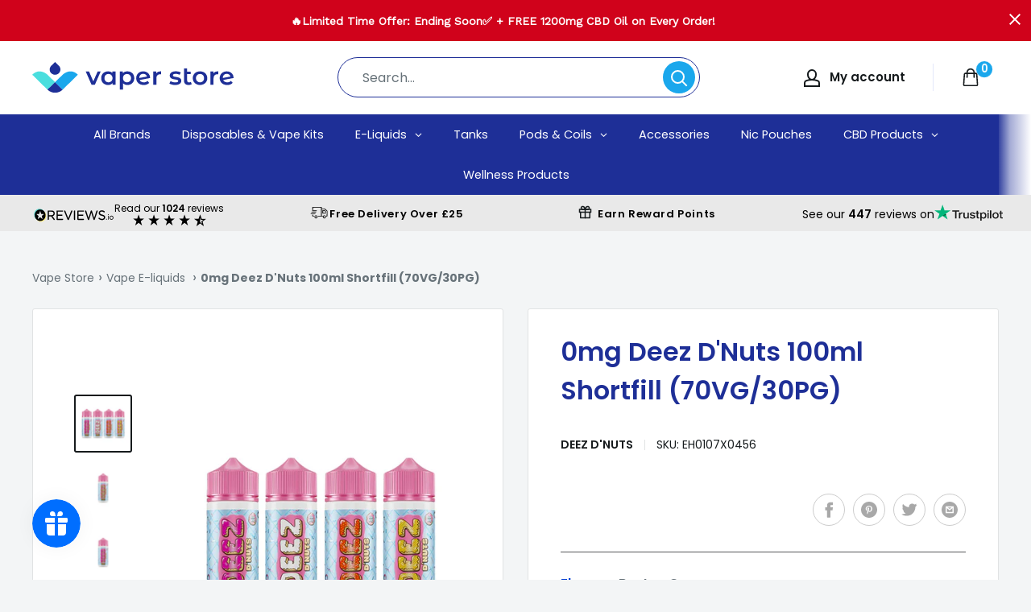

--- FILE ---
content_type: text/html; charset=utf-8
request_url: https://www.vaperstore.co.uk/products/0mg-deez-dnuts-100ml-shortfill-70vg-30pg
body_size: 74495
content:
<!doctype html>
<html class="no-js" lang="en">
  <head>
    
    
      
    
    
    
    
    
    
    
    
      
    
    
    
      
        
    
    
    
      <meta name="robots" content="index, follow">
    
    <meta charset="utf-8">
    <meta http-equiv="X-UA-Compatible" content="IE=edge,chrome=1">
    <meta name="viewport" content="width=device-width,initial-scale=1">
    <meta name="theme-color" content="">
    
      <link
        rel="shortcut icon"
        href="//www.vaperstore.co.uk/cdn/shop/files/Vaperstore_Favicon_32x32.png?v=1636375797"
        type="image/png">
    
    <meta charset="utf-8">
    <meta name="viewport" content="width=device-width, initial-scale=1.0, height=device-height, minimum-scale=1.0, maximum-scale=1.0">
    <meta name="theme-color" content="#161a1c"><title>0mg Deez D&#39;Nuts 100ml Shortfill (70VG/30PG)
        
</title><meta name="description" content="Indulge your taste buds with the delectable Deez D&#39;Nuts 100ml Shortfill e-liquid, a tantalizing creation from the renowned UK vape juice maker, Irresistible Vapes. This premium e-liquid comes in a generous 100ml bottle with 0mg nicotine, allowing you to customize your vaping experience by adding nicotine shots if desir"><link rel="canonical" href="https://www.vaperstore.co.uk/products/0mg-deez-dnuts-100ml-shortfill-70vg-30pg"><link
        rel="shortcut icon"
        href="//www.vaperstore.co.uk/cdn/shop/files/Vaperstore_Favicon_96x96.png?v=1636375797"
        type="image/png"><link
      rel="preload"
      as="style"
      href="//www.vaperstore.co.uk/cdn/shop/t/23/assets/theme.css?v=98789589562825788841747196921">
    <link
      rel="stylesheet"
      as="style"
     
    <link rel="preconnect" href="https://cdn.shopify.com">
    <link rel="preconnect" href="https://fonts.shopifycdn.com">
    <link rel="dns-prefetch" href="https://productreviews.shopifycdn.com">
    <link rel="dns-prefetch" href="https://ajax.googleapis.com">
    <link rel="dns-prefetch" href="https://maps.googleapis.com">
    <link rel="dns-prefetch" href="https://maps.gstatic.com">

    <meta property="og:type" content="product">
  <meta property="og:title" content="0mg Deez D&#39;Nuts 100ml Shortfill (70VG/30PG)"><meta property="og:image" content="http://www.vaperstore.co.uk/cdn/shop/files/263064072_1024x.webp?v=1763123040">
    <meta property="og:image:secure_url" content="https://www.vaperstore.co.uk/cdn/shop/files/263064072_1024x.webp?v=1763123040"><meta property="og:image" content="http://www.vaperstore.co.uk/cdn/shop/files/263064073_1024x.webp?v=1763123050">
    <meta property="og:image:secure_url" content="https://www.vaperstore.co.uk/cdn/shop/files/263064073_1024x.webp?v=1763123050"><meta property="og:image" content="http://www.vaperstore.co.uk/cdn/shop/files/263064074_1024x.webp?v=1763123051">
    <meta property="og:image:secure_url" content="https://www.vaperstore.co.uk/cdn/shop/files/263064074_1024x.webp?v=1763123051"><meta property="product:price:amount" content="13.75">
  <meta property="product:price:currency" content="GBP"><meta property="og:description" content="Indulge your taste buds with the delectable Deez D&#39;Nuts 100ml Shortfill e-liquid, a tantalizing creation from the renowned UK vape juice maker, Irresistible Vapes. This premium e-liquid comes in a generous 100ml bottle with 0mg nicotine, allowing you to customize your vaping experience by adding nicotine shots if desir"><meta property="og:url" content="https://www.vaperstore.co.uk/products/0mg-deez-dnuts-100ml-shortfill-70vg-30pg">
<meta property="og:site_name" content="Vaper Store"><meta name="twitter:card" content="summary"><meta name="twitter:title" content="0mg Deez D&#39;Nuts 100ml Shortfill (70VG/30PG)">
  <meta name="twitter:description" content="Indulge your taste buds with the delectable Deez D&#39;Nuts 100ml Shortfill e-liquid, a tantalizing creation from the renowned UK vape juice maker, Irresistible Vapes. This premium e-liquid comes in a generous 100ml bottle with 0mg nicotine, allowing you to customize your vaping experience by adding nicotine shots if desired. Crafted with a perfect 70VG/30PG ratio, Deez D&#39;Nuts delivers an ideal balance of smooth, thick clouds and intense flavour, making it an excellent choice for sub-ohm vape kits. The e-liquid features a range of mouth-watering doughnut-inspired flavours, each meticulously blended to provide a satisfying and authentic vaping experience. Specifications:  100ml Shortfill E-Liquid 0mg Strength Space For Two 10ml Nicotine Shot 70% VG/30% PG Created For Sub-Ohm Kits Made In The UK TPD Compliant Childproof Caps Tamper Evident Seal Recyclable Bottle Flavour:  Boston Cream Glazed Berry Salted Caramel Strawberry Jam Sugar Glazed Vanilla">
  <meta name="twitter:image" content="https://www.vaperstore.co.uk/cdn/shop/files/263064072_600x600_crop_center.webp?v=1763123040">
    <link rel="preload" href="//www.vaperstore.co.uk/cdn/fonts/roboto/roboto_n5.250d51708d76acbac296b0e21ede8f81de4e37aa.woff2" as="font" type="font/woff2" crossorigin>
<link rel="preload" href="//www.vaperstore.co.uk/cdn/fonts/roboto/roboto_i5.0ae24363bf5844e2ee3295d84078d36c9bd0faf4.woff2" as="font" type="font/woff2" crossorigin>
<link rel="preload" href="//www.vaperstore.co.uk/cdn/fonts/poppins/poppins_n4.0ba78fa5af9b0e1a374041b3ceaadf0a43b41362.woff2" as="font" type="font/woff2" crossorigin>
<link rel="preload" href="//www.vaperstore.co.uk/cdn/fonts/poppins/poppins_n7.56758dcf284489feb014a026f3727f2f20a54626.woff2" as="font" type="font/woff2" crossorigin>
<link rel="preload" href="//www.vaperstore.co.uk/cdn/fonts/poppins/poppins_i4.846ad1e22474f856bd6b81ba4585a60799a9f5d2.woff2" as="font" type="font/woff2" crossorigin>
<link rel="preload" href="//www.vaperstore.co.uk/cdn/fonts/poppins/poppins_i7.42fd71da11e9d101e1e6c7932199f925f9eea42d.woff2" as="font" type="font/woff2" crossorigin>
<link rel="preload" href="//www.vaperstore.co.uk/cdn/shop/t/23/assets/font-theme-star.woff2?v=176977276741202493121745936719" as="font" type="font/woff2" crossorigin><link rel="preload" href="//www.vaperstore.co.uk/cdn/fonts/poppins/poppins_n6.aa29d4918bc243723d56b59572e18228ed0786f6.woff2" as="font" type="font/woff2" crossorigin><style>
  /* We load the font used for the integration with Shopify Reviews to load our own stars */
  @font-face {
    font-family: "font-theme-star";
    src: url(//www.vaperstore.co.uk/cdn/shop/t/23/assets/font-theme-star.eot?v=178649971611478077551745936719);
    src: url(//www.vaperstore.co.uk/cdn/shop/t/23/assets/font-theme-star.eot?%23iefix&v=178649971611478077551745936719) format("embedded-opentype"), url(//www.vaperstore.co.uk/cdn/shop/t/23/assets/font-theme-star.woff2?v=176977276741202493121745936719) format("woff2"), url(//www.vaperstore.co.uk/cdn/shop/t/23/assets/font-theme-star.ttf?v=17527569363257290761745936719) format("truetype");
    font-weight: normal;
    font-style: normal;
    font-display: fallback;
  }

  @font-face {
  font-family: Roboto;
  font-weight: 500;
  font-style: normal;
  font-display: fallback;
  src: url("//www.vaperstore.co.uk/cdn/fonts/roboto/roboto_n5.250d51708d76acbac296b0e21ede8f81de4e37aa.woff2") format("woff2"),
       url("//www.vaperstore.co.uk/cdn/fonts/roboto/roboto_n5.535e8c56f4cbbdea416167af50ab0ff1360a3949.woff") format("woff");
}

  @font-face {
  font-family: Poppins;
  font-weight: 400;
  font-style: normal;
  font-display: fallback;
  src: url("//www.vaperstore.co.uk/cdn/fonts/poppins/poppins_n4.0ba78fa5af9b0e1a374041b3ceaadf0a43b41362.woff2") format("woff2"),
       url("//www.vaperstore.co.uk/cdn/fonts/poppins/poppins_n4.214741a72ff2596839fc9760ee7a770386cf16ca.woff") format("woff");
}

@font-face {
  font-family: Poppins;
  font-weight: 600;
  font-style: normal;
  font-display: fallback;
  src: url("//www.vaperstore.co.uk/cdn/fonts/poppins/poppins_n6.aa29d4918bc243723d56b59572e18228ed0786f6.woff2") format("woff2"),
       url("//www.vaperstore.co.uk/cdn/fonts/poppins/poppins_n6.5f815d845fe073750885d5b7e619ee00e8111208.woff") format("woff");
}

@font-face {
  font-family: Roboto;
  font-weight: 500;
  font-style: italic;
  font-display: fallback;
  src: url("//www.vaperstore.co.uk/cdn/fonts/roboto/roboto_i5.0ae24363bf5844e2ee3295d84078d36c9bd0faf4.woff2") format("woff2"),
       url("//www.vaperstore.co.uk/cdn/fonts/roboto/roboto_i5.a9cdb6a43048799fe739d389c60b64059e33cf12.woff") format("woff");
}


  @font-face {
  font-family: Poppins;
  font-weight: 700;
  font-style: normal;
  font-display: fallback;
  src: url("//www.vaperstore.co.uk/cdn/fonts/poppins/poppins_n7.56758dcf284489feb014a026f3727f2f20a54626.woff2") format("woff2"),
       url("//www.vaperstore.co.uk/cdn/fonts/poppins/poppins_n7.f34f55d9b3d3205d2cd6f64955ff4b36f0cfd8da.woff") format("woff");
}

  @font-face {
  font-family: Poppins;
  font-weight: 400;
  font-style: italic;
  font-display: fallback;
  src: url("//www.vaperstore.co.uk/cdn/fonts/poppins/poppins_i4.846ad1e22474f856bd6b81ba4585a60799a9f5d2.woff2") format("woff2"),
       url("//www.vaperstore.co.uk/cdn/fonts/poppins/poppins_i4.56b43284e8b52fc64c1fd271f289a39e8477e9ec.woff") format("woff");
}

  @font-face {
  font-family: Poppins;
  font-weight: 700;
  font-style: italic;
  font-display: fallback;
  src: url("//www.vaperstore.co.uk/cdn/fonts/poppins/poppins_i7.42fd71da11e9d101e1e6c7932199f925f9eea42d.woff2") format("woff2"),
       url("//www.vaperstore.co.uk/cdn/fonts/poppins/poppins_i7.ec8499dbd7616004e21155106d13837fff4cf556.woff") format("woff");
}


  :root {
    --default-text-font-size : 15px;
    --base-text-font-size    : 16px;
    --heading-font-family    : Roboto, sans-serif;
    --heading-font-weight    : 500;
    --heading-font-style     : normal;
    --text-font-family       : Poppins, sans-serif;
    --text-font-weight       : 400;
    --text-font-style        : normal;
    --text-font-bolder-weight: 600;
    --text-link-decoration   : underline;

    --text-color               : #677279;
    --text-color-rgb           : 103, 114, 121;
    --heading-color            : #063fd3;
    --border-color             : #e1e3e4;
    --border-color-rgb         : 225, 227, 228;
    --form-border-color        : #d4d6d8;
    --accent-color             : #161a1c;
    --accent-color-rgb         : 22, 26, 28;
    --link-color               : #1AA7EC;
    --link-color-hover         : #0e78ab;
    --background               : #f3f5f6;
    --secondary-background     : #ffffff;
    --secondary-background-rgb : 255, 255, 255;
    --accent-background        : rgba(22, 26, 28, 0.08);

    --error-color       : #ff0000;
    --error-background  : rgba(255, 0, 0, 0.07);
    --success-color     : #161a1c;
    --success-background: rgba(22, 26, 28, 0.11);

    --primary-button-background      : #00badb;
    --primary-button-background-rgb  : 0, 186, 219;
    --primary-button-text-color      : #ffffff;
    --secondary-button-background    : #161a1c;
    --secondary-button-background-rgb: 22, 26, 28;
    --secondary-button-text-color    : #ffffff;

    --header-background      : #063fd3;
    --header-text-color      : #ffffff;
    --header-light-text-color: #a3afef;
    --header-border-color    : rgba(163, 175, 239, 0.3);
    --header-accent-color    : #1AA7EC;

    --flickity-arrow-color: #abb1b4;--product-on-sale-accent           : #ee0000;
    --product-on-sale-accent-rgb       : 238, 0, 0;
    --product-on-sale-color            : #ffffff;
    --product-in-stock-color           : #008a00;
    --product-low-stock-color          : #ee0000;
    --product-sold-out-color           : #8a9297;
    --product-custom-label-1-background: #008a00;
    --product-custom-label-1-color     : #ffffff;
    --product-custom-label-2-background: #00a500;
    --product-custom-label-2-color     : #ffffff;
    --product-review-star-color        : #ffbd00;

    --mobile-container-gutter : 20px;
    --desktop-container-gutter: 40px;
  }
</style>

<script>
  // IE11 does not have support for CSS variables, so we have to polyfill them
  if (!(((window || {}).CSS || {}).supports && window.CSS.supports('(--a: 0)'))) {
    const script = document.createElement('script');
    script.type = 'text/javascript';
    script.src = 'https://cdn.jsdelivr.net/npm/css-vars-ponyfill@2';
    script.onload = function() {
      cssVars({});
    };

    document.getElementsByTagName('head')[0].appendChild(script);
  }
</script>

    <script>window.performance && window.performance.mark && window.performance.mark('shopify.content_for_header.start');</script><meta id="shopify-digital-wallet" name="shopify-digital-wallet" content="/40302182564/digital_wallets/dialog">
<link rel="alternate" type="application/json+oembed" href="https://www.vaperstore.co.uk/products/0mg-deez-dnuts-100ml-shortfill-70vg-30pg.oembed">
<script async="async" src="/checkouts/internal/preloads.js?locale=en-GB"></script>
<script id="shopify-features" type="application/json">{"accessToken":"6da59996ad75649d18ff369414486854","betas":["rich-media-storefront-analytics"],"domain":"www.vaperstore.co.uk","predictiveSearch":true,"shopId":40302182564,"locale":"en"}</script>
<script>var Shopify = Shopify || {};
Shopify.shop = "vaperstore-co-uk.myshopify.com";
Shopify.locale = "en";
Shopify.currency = {"active":"GBP","rate":"1.0"};
Shopify.country = "GB";
Shopify.theme = {"name":"(29-4-25)-New Branding \u0026 Theme","id":180919271808,"schema_name":"Warehouse","schema_version":"1.9.5","theme_store_id":871,"role":"main"};
Shopify.theme.handle = "null";
Shopify.theme.style = {"id":null,"handle":null};
Shopify.cdnHost = "www.vaperstore.co.uk/cdn";
Shopify.routes = Shopify.routes || {};
Shopify.routes.root = "/";</script>
<script type="module">!function(o){(o.Shopify=o.Shopify||{}).modules=!0}(window);</script>
<script>!function(o){function n(){var o=[];function n(){o.push(Array.prototype.slice.apply(arguments))}return n.q=o,n}var t=o.Shopify=o.Shopify||{};t.loadFeatures=n(),t.autoloadFeatures=n()}(window);</script>
<script id="shop-js-analytics" type="application/json">{"pageType":"product"}</script>
<script defer="defer" async type="module" src="//www.vaperstore.co.uk/cdn/shopifycloud/shop-js/modules/v2/client.init-shop-cart-sync_BApSsMSl.en.esm.js"></script>
<script defer="defer" async type="module" src="//www.vaperstore.co.uk/cdn/shopifycloud/shop-js/modules/v2/chunk.common_CBoos6YZ.esm.js"></script>
<script type="module">
  await import("//www.vaperstore.co.uk/cdn/shopifycloud/shop-js/modules/v2/client.init-shop-cart-sync_BApSsMSl.en.esm.js");
await import("//www.vaperstore.co.uk/cdn/shopifycloud/shop-js/modules/v2/chunk.common_CBoos6YZ.esm.js");

  window.Shopify.SignInWithShop?.initShopCartSync?.({"fedCMEnabled":true,"windoidEnabled":true});

</script>
<script>(function() {
  var isLoaded = false;
  function asyncLoad() {
    if (isLoaded) return;
    isLoaded = true;
    var urls = ["https:\/\/ecommplugins-scripts.trustpilot.com\/v2.1\/js\/header.min.js?settings=eyJrZXkiOiI2REVRblFXVFhzdWtKbERNIiwicyI6InNrdSJ9\u0026shop=vaperstore-co-uk.myshopify.com","https:\/\/ecommplugins-trustboxsettings.trustpilot.com\/vaperstore-co-uk.myshopify.com.js?settings=1744221624892\u0026shop=vaperstore-co-uk.myshopify.com","https:\/\/widget.trustpilot.com\/bootstrap\/v5\/tp.widget.sync.bootstrap.min.js?shop=vaperstore-co-uk.myshopify.com","https:\/\/widget.trustpilot.com\/bootstrap\/v5\/tp.widget.sync.bootstrap.min.js?shop=vaperstore-co-uk.myshopify.com","https:\/\/widget.trustpilot.com\/bootstrap\/v5\/tp.widget.sync.bootstrap.min.js?shop=vaperstore-co-uk.myshopify.com","https:\/\/ecommplugins-scripts.trustpilot.com\/v2.1\/js\/success.min.js?settings=eyJrZXkiOiI2REVRblFXVFhzdWtKbERNIiwicyI6InNrdSIsInQiOlsib3JkZXJzL2Z1bGZpbGxlZCJdLCJ2IjoiIiwiYSI6IlNob3BpZnktMjAyMS0wNCJ9\u0026shop=vaperstore-co-uk.myshopify.com","https:\/\/ecommplugins-scripts.trustpilot.com\/v2.1\/js\/success.min.js?settings=eyJrZXkiOiI2REVRblFXVFhzdWtKbERNIiwicyI6InNrdSIsInQiOlsib3JkZXJzL2Z1bGZpbGxlZCJdLCJ2IjoiIiwiYSI6IlNob3BpZnktMjAyMS0wNCJ9\u0026shop=vaperstore-co-uk.myshopify.com","https:\/\/ecommplugins-scripts.trustpilot.com\/v2.1\/js\/success.min.js?settings=eyJrZXkiOiI2REVRblFXVFhzdWtKbERNIiwicyI6InNrdSIsInQiOlsib3JkZXJzL2Z1bGZpbGxlZCJdLCJ2IjoiIiwiYSI6IlNob3BpZnktMjAyMS0wNCJ9\u0026shop=vaperstore-co-uk.myshopify.com","https:\/\/ecommplugins-scripts.trustpilot.com\/v2.1\/js\/success.min.js?settings=eyJrZXkiOiI2REVRblFXVFhzdWtKbERNIiwicyI6InNrdSIsInQiOlsib3JkZXJzL2Z1bGZpbGxlZCJdLCJ2IjoiIiwiYSI6IlNob3BpZnktMjAyMS0wNCJ9\u0026shop=vaperstore-co-uk.myshopify.com","https:\/\/ecommplugins-scripts.trustpilot.com\/v2.1\/js\/success.min.js?settings=eyJrZXkiOiI2REVRblFXVFhzdWtKbERNIiwicyI6InNrdSIsInQiOlsib3JkZXJzL2Z1bGZpbGxlZCJdLCJ2IjoiIiwiYSI6IlNob3BpZnktMjAyMS0wNCJ9\u0026shop=vaperstore-co-uk.myshopify.com","https:\/\/ecommplugins-scripts.trustpilot.com\/v2.1\/js\/success.min.js?settings=eyJrZXkiOiI2REVRblFXVFhzdWtKbERNIiwicyI6InNrdSIsInQiOlsib3JkZXJzL2Z1bGZpbGxlZCJdLCJ2IjoiIiwiYSI6IlNob3BpZnktMjAyMS0wNCJ9\u0026shop=vaperstore-co-uk.myshopify.com","https:\/\/ecommplugins-scripts.trustpilot.com\/v2.1\/js\/success.min.js?settings=eyJrZXkiOiI2REVRblFXVFhzdWtKbERNIiwicyI6InNrdSIsInQiOlsib3JkZXJzL2Z1bGZpbGxlZCJdLCJ2IjoiIiwiYSI6IlNob3BpZnktMjAyMS0wNCJ9\u0026shop=vaperstore-co-uk.myshopify.com","https:\/\/ecommplugins-scripts.trustpilot.com\/v2.1\/js\/success.min.js?settings=eyJrZXkiOiI2REVRblFXVFhzdWtKbERNIiwicyI6InNrdSIsInQiOlsib3JkZXJzL2Z1bGZpbGxlZCJdLCJ2IjoiIiwiYSI6IlNob3BpZnktMjAyMS0wNCJ9\u0026shop=vaperstore-co-uk.myshopify.com","https:\/\/ecommplugins-scripts.trustpilot.com\/v2.1\/js\/success.min.js?settings=eyJrZXkiOiI2REVRblFXVFhzdWtKbERNIiwicyI6InNrdSIsInQiOlsib3JkZXJzL2Z1bGZpbGxlZCJdLCJ2IjoiIiwiYSI6IlNob3BpZnktMjAyMS0wNCJ9\u0026shop=vaperstore-co-uk.myshopify.com","https:\/\/ecommplugins-scripts.trustpilot.com\/v2.1\/js\/success.min.js?settings=eyJrZXkiOiI2REVRblFXVFhzdWtKbERNIiwicyI6InNrdSIsInQiOlsib3JkZXJzL2Z1bGZpbGxlZCJdLCJ2IjoiIiwiYSI6IlNob3BpZnktMjAyMS0wNCJ9\u0026shop=vaperstore-co-uk.myshopify.com","https:\/\/ecommplugins-scripts.trustpilot.com\/v2.1\/js\/success.min.js?settings=eyJrZXkiOiI2REVRblFXVFhzdWtKbERNIiwicyI6InNrdSIsInQiOlsib3JkZXJzL2Z1bGZpbGxlZCJdLCJ2IjoiIiwiYSI6IlNob3BpZnktMjAyMS0wNCJ9\u0026shop=vaperstore-co-uk.myshopify.com","https:\/\/ecommplugins-scripts.trustpilot.com\/v2.1\/js\/success.min.js?settings=eyJrZXkiOiI2REVRblFXVFhzdWtKbERNIiwicyI6InNrdSIsInQiOlsib3JkZXJzL2Z1bGZpbGxlZCJdLCJ2IjoiIiwiYSI6IlNob3BpZnktMjAyMS0wNCJ9\u0026shop=vaperstore-co-uk.myshopify.com","https:\/\/ecommplugins-scripts.trustpilot.com\/v2.1\/js\/success.min.js?settings=eyJrZXkiOiI2REVRblFXVFhzdWtKbERNIiwicyI6InNrdSIsInQiOlsib3JkZXJzL2Z1bGZpbGxlZCJdLCJ2IjoiIiwiYSI6IlNob3BpZnktMjAyMS0wNCJ9\u0026shop=vaperstore-co-uk.myshopify.com","https:\/\/ecommplugins-scripts.trustpilot.com\/v2.1\/js\/success.min.js?settings=eyJrZXkiOiI2REVRblFXVFhzdWtKbERNIiwicyI6InNrdSIsInQiOlsib3JkZXJzL2Z1bGZpbGxlZCJdLCJ2IjoiIiwiYSI6IlNob3BpZnktMjAyMS0wNCJ9\u0026shop=vaperstore-co-uk.myshopify.com","https:\/\/ecommplugins-scripts.trustpilot.com\/v2.1\/js\/success.min.js?settings=eyJrZXkiOiI2REVRblFXVFhzdWtKbERNIiwicyI6InNrdSIsInQiOlsib3JkZXJzL2Z1bGZpbGxlZCJdLCJ2IjoiIiwiYSI6IlNob3BpZnktMjAyMS0wNCJ9\u0026shop=vaperstore-co-uk.myshopify.com","https:\/\/omnisnippet1.com\/platforms\/shopify.js?source=scriptTag\u0026v=2025-05-14T10\u0026shop=vaperstore-co-uk.myshopify.com"];
    for (var i = 0; i < urls.length; i++) {
      var s = document.createElement('script');
      s.type = 'text/javascript';
      s.async = true;
      s.src = urls[i];
      var x = document.getElementsByTagName('script')[0];
      x.parentNode.insertBefore(s, x);
    }
  };
  if(window.attachEvent) {
    window.attachEvent('onload', asyncLoad);
  } else {
    window.addEventListener('load', asyncLoad, false);
  }
})();</script>
<script id="__st">var __st={"a":40302182564,"offset":0,"reqid":"f1241d4a-1637-4a77-92f6-cc869e5888b0-1768902985","pageurl":"www.vaperstore.co.uk\/products\/0mg-deez-dnuts-100ml-shortfill-70vg-30pg","u":"6786d5acc301","p":"product","rtyp":"product","rid":15434214736256};</script>
<script>window.ShopifyPaypalV4VisibilityTracking = true;</script>
<script id="captcha-bootstrap">!function(){'use strict';const t='contact',e='account',n='new_comment',o=[[t,t],['blogs',n],['comments',n],[t,'customer']],c=[[e,'customer_login'],[e,'guest_login'],[e,'recover_customer_password'],[e,'create_customer']],r=t=>t.map((([t,e])=>`form[action*='/${t}']:not([data-nocaptcha='true']) input[name='form_type'][value='${e}']`)).join(','),a=t=>()=>t?[...document.querySelectorAll(t)].map((t=>t.form)):[];function s(){const t=[...o],e=r(t);return a(e)}const i='password',u='form_key',d=['recaptcha-v3-token','g-recaptcha-response','h-captcha-response',i],f=()=>{try{return window.sessionStorage}catch{return}},m='__shopify_v',_=t=>t.elements[u];function p(t,e,n=!1){try{const o=window.sessionStorage,c=JSON.parse(o.getItem(e)),{data:r}=function(t){const{data:e,action:n}=t;return t[m]||n?{data:e,action:n}:{data:t,action:n}}(c);for(const[e,n]of Object.entries(r))t.elements[e]&&(t.elements[e].value=n);n&&o.removeItem(e)}catch(o){console.error('form repopulation failed',{error:o})}}const l='form_type',E='cptcha';function T(t){t.dataset[E]=!0}const w=window,h=w.document,L='Shopify',v='ce_forms',y='captcha';let A=!1;((t,e)=>{const n=(g='f06e6c50-85a8-45c8-87d0-21a2b65856fe',I='https://cdn.shopify.com/shopifycloud/storefront-forms-hcaptcha/ce_storefront_forms_captcha_hcaptcha.v1.5.2.iife.js',D={infoText:'Protected by hCaptcha',privacyText:'Privacy',termsText:'Terms'},(t,e,n)=>{const o=w[L][v],c=o.bindForm;if(c)return c(t,g,e,D).then(n);var r;o.q.push([[t,g,e,D],n]),r=I,A||(h.body.append(Object.assign(h.createElement('script'),{id:'captcha-provider',async:!0,src:r})),A=!0)});var g,I,D;w[L]=w[L]||{},w[L][v]=w[L][v]||{},w[L][v].q=[],w[L][y]=w[L][y]||{},w[L][y].protect=function(t,e){n(t,void 0,e),T(t)},Object.freeze(w[L][y]),function(t,e,n,w,h,L){const[v,y,A,g]=function(t,e,n){const i=e?o:[],u=t?c:[],d=[...i,...u],f=r(d),m=r(i),_=r(d.filter((([t,e])=>n.includes(e))));return[a(f),a(m),a(_),s()]}(w,h,L),I=t=>{const e=t.target;return e instanceof HTMLFormElement?e:e&&e.form},D=t=>v().includes(t);t.addEventListener('submit',(t=>{const e=I(t);if(!e)return;const n=D(e)&&!e.dataset.hcaptchaBound&&!e.dataset.recaptchaBound,o=_(e),c=g().includes(e)&&(!o||!o.value);(n||c)&&t.preventDefault(),c&&!n&&(function(t){try{if(!f())return;!function(t){const e=f();if(!e)return;const n=_(t);if(!n)return;const o=n.value;o&&e.removeItem(o)}(t);const e=Array.from(Array(32),(()=>Math.random().toString(36)[2])).join('');!function(t,e){_(t)||t.append(Object.assign(document.createElement('input'),{type:'hidden',name:u})),t.elements[u].value=e}(t,e),function(t,e){const n=f();if(!n)return;const o=[...t.querySelectorAll(`input[type='${i}']`)].map((({name:t})=>t)),c=[...d,...o],r={};for(const[a,s]of new FormData(t).entries())c.includes(a)||(r[a]=s);n.setItem(e,JSON.stringify({[m]:1,action:t.action,data:r}))}(t,e)}catch(e){console.error('failed to persist form',e)}}(e),e.submit())}));const S=(t,e)=>{t&&!t.dataset[E]&&(n(t,e.some((e=>e===t))),T(t))};for(const o of['focusin','change'])t.addEventListener(o,(t=>{const e=I(t);D(e)&&S(e,y())}));const B=e.get('form_key'),M=e.get(l),P=B&&M;t.addEventListener('DOMContentLoaded',(()=>{const t=y();if(P)for(const e of t)e.elements[l].value===M&&p(e,B);[...new Set([...A(),...v().filter((t=>'true'===t.dataset.shopifyCaptcha))])].forEach((e=>S(e,t)))}))}(h,new URLSearchParams(w.location.search),n,t,e,['guest_login'])})(!0,!0)}();</script>
<script integrity="sha256-4kQ18oKyAcykRKYeNunJcIwy7WH5gtpwJnB7kiuLZ1E=" data-source-attribution="shopify.loadfeatures" defer="defer" src="//www.vaperstore.co.uk/cdn/shopifycloud/storefront/assets/storefront/load_feature-a0a9edcb.js" crossorigin="anonymous"></script>
<script data-source-attribution="shopify.dynamic_checkout.dynamic.init">var Shopify=Shopify||{};Shopify.PaymentButton=Shopify.PaymentButton||{isStorefrontPortableWallets:!0,init:function(){window.Shopify.PaymentButton.init=function(){};var t=document.createElement("script");t.src="https://www.vaperstore.co.uk/cdn/shopifycloud/portable-wallets/latest/portable-wallets.en.js",t.type="module",document.head.appendChild(t)}};
</script>
<script data-source-attribution="shopify.dynamic_checkout.buyer_consent">
  function portableWalletsHideBuyerConsent(e){var t=document.getElementById("shopify-buyer-consent"),n=document.getElementById("shopify-subscription-policy-button");t&&n&&(t.classList.add("hidden"),t.setAttribute("aria-hidden","true"),n.removeEventListener("click",e))}function portableWalletsShowBuyerConsent(e){var t=document.getElementById("shopify-buyer-consent"),n=document.getElementById("shopify-subscription-policy-button");t&&n&&(t.classList.remove("hidden"),t.removeAttribute("aria-hidden"),n.addEventListener("click",e))}window.Shopify?.PaymentButton&&(window.Shopify.PaymentButton.hideBuyerConsent=portableWalletsHideBuyerConsent,window.Shopify.PaymentButton.showBuyerConsent=portableWalletsShowBuyerConsent);
</script>
<script data-source-attribution="shopify.dynamic_checkout.cart.bootstrap">document.addEventListener("DOMContentLoaded",(function(){function t(){return document.querySelector("shopify-accelerated-checkout-cart, shopify-accelerated-checkout")}if(t())Shopify.PaymentButton.init();else{new MutationObserver((function(e,n){t()&&(Shopify.PaymentButton.init(),n.disconnect())})).observe(document.body,{childList:!0,subtree:!0})}}));
</script>

<script>window.performance && window.performance.mark && window.performance.mark('shopify.content_for_header.end');</script>

    <link rel="stylesheet" href="//www.vaperstore.co.uk/cdn/shop/t/23/assets/theme.css?v=98789589562825788841747196921">
    
    
  <script type="application/ld+json">
  {
    "@context": "http://schema.org",
    "@type": "Product",
    "offers": [{
          "@type": "Offer",
          "name": "Vanilla Custard",
          "availability":"https://schema.org/OutOfStock",
          "price": 13.75,
          "priceCurrency": "GBP",
          "priceValidUntil": "2026-01-30","sku": "EH0091X0456","url": "/products/0mg-deez-dnuts-100ml-shortfill-70vg-30pg/products/0mg-deez-dnuts-100ml-shortfill-70vg-30pg?variant=56883040092544"
        },
{
          "@type": "Offer",
          "name": "Boston Cream",
          "availability":"https://schema.org/InStock",
          "price": 13.75,
          "priceCurrency": "GBP",
          "priceValidUntil": "2026-01-30","sku": "EH0107X0456","url": "/products/0mg-deez-dnuts-100ml-shortfill-70vg-30pg/products/0mg-deez-dnuts-100ml-shortfill-70vg-30pg?variant=56883040125312"
        },
{
          "@type": "Offer",
          "name": "Strawberry Jam",
          "availability":"https://schema.org/OutOfStock",
          "price": 13.75,
          "priceCurrency": "GBP",
          "priceValidUntil": "2026-01-30","sku": "EH0089X0456","url": "/products/0mg-deez-dnuts-100ml-shortfill-70vg-30pg/products/0mg-deez-dnuts-100ml-shortfill-70vg-30pg?variant=56883040158080"
        },
{
          "@type": "Offer",
          "name": "Salted Caramel",
          "availability":"https://schema.org/InStock",
          "price": 13.75,
          "priceCurrency": "GBP",
          "priceValidUntil": "2026-01-30","sku": "EH0088X0456","url": "/products/0mg-deez-dnuts-100ml-shortfill-70vg-30pg/products/0mg-deez-dnuts-100ml-shortfill-70vg-30pg?variant=56883040190848"
        },
{
          "@type": "Offer",
          "name": "Glazed Berry",
          "availability":"https://schema.org/OutOfStock",
          "price": 13.75,
          "priceCurrency": "GBP",
          "priceValidUntil": "2026-01-30","sku": "EH0087X0456","url": "/products/0mg-deez-dnuts-100ml-shortfill-70vg-30pg/products/0mg-deez-dnuts-100ml-shortfill-70vg-30pg?variant=56883040223616"
        },
{
          "@type": "Offer",
          "name": "Sugar Glazed",
          "availability":"https://schema.org/InStock",
          "price": 13.75,
          "priceCurrency": "GBP",
          "priceValidUntil": "2026-01-30","sku": "EH0090X0456","url": "/products/0mg-deez-dnuts-100ml-shortfill-70vg-30pg/products/0mg-deez-dnuts-100ml-shortfill-70vg-30pg?variant=56883040256384"
        },
{
          "@type": "Offer",
          "name": "White Choc Strawberry",
          "availability":"https://schema.org/InStock",
          "price": 13.75,
          "priceCurrency": "GBP",
          "priceValidUntil": "2026-01-30","sku": "EH0092X0456","url": "/products/0mg-deez-dnuts-100ml-shortfill-70vg-30pg/products/0mg-deez-dnuts-100ml-shortfill-70vg-30pg?variant=56883040289152"
        }
],
    "brand": {
      "name": "Deez D'Nuts"
    },
    "name": "0mg Deez D'Nuts 100ml Shortfill (70VG\/30PG)",
    "description": "Indulge your taste buds with the delectable Deez D'Nuts 100ml Shortfill e-liquid, a tantalizing creation from the renowned UK vape juice maker, Irresistible Vapes. This premium e-liquid comes in a generous 100ml bottle with 0mg nicotine, allowing you to customize your vaping experience by adding nicotine shots if desired. Crafted with a perfect 70VG\/30PG ratio, Deez D'Nuts delivers an ideal balance of smooth, thick clouds and intense flavour, making it an excellent choice for sub-ohm vape kits. The e-liquid features a range of mouth-watering doughnut-inspired flavours, each meticulously blended to provide a satisfying and authentic vaping experience. Specifications: \n\n100ml Shortfill E-Liquid\n\n0mg Strength\n\nSpace For Two 10ml Nicotine Shot\n\n70% VG\/30% PG\n\nCreated For Sub-Ohm Kits\n\nMade In The UK\n\nTPD Compliant\n\nChildproof Caps\n\nTamper Evident Seal\nRecyclable Bottle\n\nFlavour: \n\nBoston Cream\n\nGlazed Berry\n\nSalted Caramel\n\nStrawberry Jam\n\nSugar Glazed\n\nVanilla Custard\nWhite Choc Strawberry\n\n",
    "category": "Vaping Products",
    "url": "/products/0mg-deez-dnuts-100ml-shortfill-70vg-30pg/products/0mg-deez-dnuts-100ml-shortfill-70vg-30pg",
    "sku": "EH0107X0456",
    "image": {
      "@type": "ImageObject",
      "url": "https://www.vaperstore.co.uk/cdn/shop/files/263064072_1024x.webp?v=1763123040",
      "image": "https://www.vaperstore.co.uk/cdn/shop/files/263064072_1024x.webp?v=1763123040",
      "name": "263064072.webp",
      "width": "1024",
      "height": "1024"
    }
  }
  </script>



  <script type="application/ld+json">
  {
    "@context": "http://schema.org",
    "@type": "BreadcrumbList",
  "itemListElement": [{
      "@type": "ListItem",
      "position": 1,
      "name": "Home",
      "item": "https://www.vaperstore.co.uk"
    },{
          "@type": "ListItem",
          "position": 2,
          "name": "0mg Deez D'Nuts 100ml Shortfill (70VG\/30PG)",
          "item": "https://www.vaperstore.co.uk/products/0mg-deez-dnuts-100ml-shortfill-70vg-30pg"
        }]
  }
  </script>


    <script>
      // This allows to expose several variables to the global scope, to be used in scripts
      window.theme = {
        pageType: "product",
        cartCount: 0,
        moneyFormat: "£{{amount}}",
        moneyWithCurrencyFormat: "£{{amount}} GBP",
        showDiscount:
          false
        ,
        discountMode: "saving",
        searchMode: "product",
        cartType: "drawer"
      };

      window.routes = {
        rootUrl: "\/",
        cartUrl: "\/cart",
        cartAddUrl: "\/cart\/add",
        cartChangeUrl: "\/cart\/change",
        searchUrl: "\/search",
        productRecommendationsUrl: "\/recommendations\/products"
      };

      window.languages = {
        collectionOnSaleLabel: "Save {{savings}}",
        productFormUnavailable: "Unavailable",
        productFormAddToCart:
          "Add to cart"
        ,
        productFormSoldOut: "Sold out",
        shippingEstimatorNoResults: "No shipping could be found for your address.",
        shippingEstimatorOneResult: "There is one shipping rate for your address:",
        shippingEstimatorMultipleResults: "There are {{count}} shipping rates for your address:",
        shippingEstimatorErrors: "There are some errors:"
      };

      window.lazySizesConfig = {
        loadHidden: false,
        hFac: 0.8,
        expFactor: 3,
        customMedia: {
          '--phone': '(max-width: 640px)',
          '--tablet': '(min-width: 641px) and (max-width: 1023px)',
          '--lap': '(min-width: 1024px)'
        }
      };

      document.documentElement.className = document.documentElement.className.replace('no-js', 'js');
    </script><script src="//polyfill-fastly.net/v3/polyfill.min.js?unknown=polyfill&features=fetch,Element.prototype.closest,Element.prototype.matches,Element.prototype.remove,Element.prototype.classList,Array.prototype.includes,Array.prototype.fill,String.prototype.includes,String.prototype.padStart,Object.assign,CustomEvent,Intl,URL,DOMTokenList,IntersectionObserver,IntersectionObserverEntry" defer></script>
    <script src="//www.vaperstore.co.uk/cdn/shop/t/23/assets/theme.min.js?v=157244244733679913191745936719" defer></script>
    <script src="//www.vaperstore.co.uk/cdn/shop/t/23/assets/custom.js?v=90373254691674712701745936719" defer></script>

    <script>
      (function() {
        window.onpageshow = function() {

// We force re-freshing the cart content onpageshow, as most browsers will serve a cache copy when hitting the
// back button, which cause staled data
          document.documentElement.dispatchEvent(new CustomEvent('cart:refresh', {
            bubbles: true,
            detail: {
              scrollToTop: false
            }
          }));
        };
      })();
    </script>
   
    
<script type="text/javascript">console.error("MinMaxify is deactivated for this website. Please don't forget to remove minmaxify-head.liquid still being referenced by theme.liquid")</script>


  <!-- BEGIN app block: shopify://apps/globo-mega-menu/blocks/app-embed/7a00835e-fe40-45a5-a615-2eb4ab697b58 -->
<link href="//cdn.shopify.com/extensions/019b6e53-04e2-713c-aa06-5bced6079bf6/menufrontend-304/assets/main-navigation-styles.min.css" rel="stylesheet" type="text/css" media="all" />
<link href="//cdn.shopify.com/extensions/019b6e53-04e2-713c-aa06-5bced6079bf6/menufrontend-304/assets/theme-styles.min.css" rel="stylesheet" type="text/css" media="all" />
<script type="text/javascript" hs-ignore data-cookieconsent="ignore" data-ccm-injected>
document.getElementsByTagName('html')[0].classList.add('globo-menu-loading');
window.GloboMenuConfig = window.GloboMenuConfig || {}
window.GloboMenuConfig.curLocale = "en";
window.GloboMenuConfig.shop = "vaperstore-co-uk.myshopify.com";
window.GloboMenuConfig.GloboMenuLocale = "en";
window.GloboMenuConfig.locale = "en";
window.menuRootUrl = "";
window.GloboMenuCustomer = false;
window.GloboMenuAssetsUrl = 'https://cdn.shopify.com/extensions/019b6e53-04e2-713c-aa06-5bced6079bf6/menufrontend-304/assets/';
window.GloboMenuFilesUrl = '//www.vaperstore.co.uk/cdn/shop/files/';
window.GloboMenuLinklists = {"main-menu": [{'url' :"\/", 'title': "Home"},{'url' :"\/collections\/vapes", 'title': "Vape Kits"},{'url' :"\/collections\/vape-juice", 'title': "Vape E-liquids"},{'url' :"\/collections\/vape-pods-coils", 'title': "Pods \u0026 Coils"},{'url' :"\/collections\/accessories", 'title': "Accessories"},{'url' :"\/collections\/chargers", 'title': "Vape Chargers"},{'url' :"\/collections\/pod-vapes", 'title': "Vape Pod Kits"},{'url' :"\/collections\/nicotine-pouches-snus", 'title': "Snus "},{'url' :"\/collections\/cbd-products", 'title': "CBD"},{'url' :"\/collections\/nootropics-supplements", 'title': "Wellness"}],"footer": [{'url' :"\/pages\/about-us", 'title': "About Us"},{'url' :"\/pages\/contact-us", 'title': "Contact Us"},{'url' :"\/pages\/terms-conditions", 'title': "Terms \u0026 Conditions"},{'url' :"\/pages\/delivery", 'title': "Delivery"}],"our-policies": [{'url' :"\/pages\/privacy-policy", 'title': "Privacy Policy"},{'url' :"\/pages\/refund-policy", 'title': "Returns \u0026 Refund Policy"},{'url' :"\/pages\/cookie-policy", 'title': "Cookie Policy"}],"guides": [{'url' :"\/pages\/age-verification", 'title': "Vaping FAQs"},{'url' :"\/pages\/privacy-policy", 'title': "Getting Started"},{'url' :"\/pages\/age-verification", 'title': "PG \u0026 VG"},{'url' :"\/pages\/age-verification", 'title': "Battery Safety"}],"vapes": [{'url' :"\/collections\/cheap-vapes-under-10-pound", 'title': "Vapes Under £10"},{'url' :"\/collections\/vapes-under-20-pound", 'title': "Vapes Under £20"},{'url' :"\/collections\/20-30-pound-vapes", 'title': "£20-£30 Vapes"},{'url' :"\/collections\/vapes-30-40-pounds", 'title': "£30-40 Vapes"},{'url' :"\/collections\/smok-vapes", 'title': "SMOK Vapes"},{'url' :"\/collections\/innokin-vapes", 'title': "Innokin Vapes"},{'url' :"\/collections\/aspire-vapes", 'title': "Aspire Vapes"},{'url' :"\/collections\/vaporesso-vapes", 'title': "Vaporesso Vapes"},{'url' :"\/collections\/geekvape-vapes", 'title': "Geekvape Vapes"},{'url' :"\/collections\/voopoo-vapes", 'title': "Voopoo Vapes"},{'url' :"\/collections\/uwell-vapes", 'title': "Uwell Vapes"},{'url' :"\/collections\/vape-starter-kits", 'title': "Starter Vape Kits"},{'url' :"\/collections\/pod-vapes", 'title': "Pod Vapes"},{'url' :"\/collections\/vaping-mod-kits", 'title': "Mod Vape Kits"},{'url' :"\/collections\/vaping-pen-kits", 'title': "Pen Vapes"}],"breadcrumbs": [{'url' :"\/collections\/vape-juice", 'title': "Vape E-Liquid"},{'url' :"\/collections\/vapes", 'title': "Vape kits"},{'url' :"\/collections\/vape-pods-coils", 'title': "Pods \u0026 Coils"},{'url' :"\/collections\/disposable-vapes", 'title': "Disposables"},{'url' :"\/collections\/vape-tanks", 'title': "Vape Tanks"},{'url' :"\/collections\/accessories", 'title': "Accessories"},{'url' :"\/collections\/nicotine-pouches-snus", 'title': "Snus"},{'url' :"\/collections\/cbd-products", 'title': "CBD"}],"vape-juice": [{'url' :"\/collections\/10ml-vape-juice", 'title': "10ml Vape Juice"},{'url' :"\/collections\/50ml-vape-juice", 'title': "50ml Vape Juice"},{'url' :"\/collections\/100ml-vape-juice", 'title': "100ml Vape Juice"},{'url' :"\/collections\/high-pg-juice", 'title': "Hi PG E-Liquid Juice"},{'url' :"\/collections\/high-vg-vape-juice", 'title': "Hi VG E-Liquid Juice"},{'url' :"\/collections\/50-50-vape-juice", 'title': "50\/50 E-Liquid Juice"},{'url' :"\/collections\/nicotine-nic-salts", 'title': "Nicotine Salts"},{'url' :"\/collections\/nicotine-shots", 'title': "Nicotine Shots"},{'url' :"\/collections\/tobacco", 'title': "Tobacco Flavour E-Liquid"},{'url' :"\/collections\/menthol", 'title': "Menthol Flavour E-Liquid"},{'url' :"\/collections\/breakfast-vape-juice", 'title': "Breakfast Flavour E-Liquid"},{'url' :"\/collections\/fruit-vape-juice", 'title': "Fruity Flavour E-Liquid"},{'url' :"\/collections\/ivg-vape-juice-eliquid", 'title': "IVG E-Liquid Juice"},{'url' :"\/collections\/billiards-e-liquid-vape-juice", 'title': "Billiards E-Liquid"},{'url' :"\/collections\/riot-squad-eliquid", 'title': "Riot Squad E-Liquid"},{'url' :"\/collections\/cbd-eliquid-vape-juice", 'title': "CBD Vape Juice"},{'url' :"\/collections\/cbd-vape-juice-500mg", 'title': "Upto 500mg CBD Juice"},{'url' :"\/collections\/cdb-vape-juice-500-1000mg", 'title': "500-1000mg CBD Vape Juice"},{'url' :"\/collections\/cbd-shots", 'title': "CBD Shots"}],"disposables": [{'url' :"\/collections\/nicotine-free-vapes", 'title': "Nicotine Free Vapes"},{'url' :"\/collections\/10mg-disposable-vapes", 'title': "10mg Disposable Vapes"},{'url' :"\/collections\/20mg-disposable-vapes", 'title': "20mg Disposable Vapes"},{'url' :"\/collections\/lost-mary-vapes", 'title': "Lost Mary Vapes"},{'url' :"\/collections\/true-bar-0mg-disposable-vapes", 'title': "True Bar Vapes"},{'url' :"\/collections\/elf-bar-disposable-vapes", 'title': "ELF Bar Vapes"},{'url' :"\/collections\/aroma-king-disposable-vapes", 'title': "Aroma King Vapes"},{'url' :"\/collections\/geekbar-disposable-vape-pods", 'title': "Geekbar Vapes"},{'url' :"\/collections\/reymont-disposable-vape-pods", 'title': "Reymont Vaoes"},{'url' :"\/collections\/cbd-disposable-vapes", 'title': "CBD Vapes"},{'url' :"\/collections\/cbg-disposable-vapes", 'title': "CBG Vapes"}],"vape-coils": [{'url' :"\/collections\/smok-vape-coils", 'title': "Smok Vape Coils"},{'url' :"\/collections\/aspire-vape-coils", 'title': "Aspire Vape Coils"},{'url' :"\/collections\/vaporesso-vape-coils", 'title': "Vaporesso Vape Coils"},{'url' :"\/collections\/voopoo-coils", 'title': "Voopoo Vape Coils"},{'url' :"\/collections\/geekvape-coils", 'title': "Geekvape Vape Coils"},{'url' :"\/collections\/innokin-vape-coils", 'title': "Innokin Vape Coils"},{'url' :"\/collections\/uwell-vape-coils", 'title': "Uwell Vape Coils"},{'url' :"\/collections\/freemax-vape-coils", 'title': "Freemax Vape Coils"},{'url' :"\/collections\/horizentech-vape-coils", 'title': "HorizonTech Vape Coils"},{'url' :"\/collections\/lost-vape-coils", 'title': "Lost Vape Coils"},{'url' :"\/collections\/nzo-vape-coils", 'title': "NZO Vape Coils"}],"vape-pods": [{'url' :"\/collections\/smok-vape-pods", 'title': "Smok Vape Pods"},{'url' :"\/collections\/voopoo-replacement-pods", 'title': "Voopoo Vape Pods"},{'url' :"\/collections\/geekvape-pods", 'title': "Geekvape Vape Pods"},{'url' :"\/collections\/vaporesso-vape-pods", 'title': "Vaporesso Vape Pods"},{'url' :"\/collections\/uwell-vape-pod-replacements", 'title': "Uwell Vape Pods"},{'url' :"\/collections\/aspire-vape-pods", 'title': "Aspire Vape Pods"},{'url' :"\/collections\/pod-vapes", 'title': "Pod Vapes"}],"batteries": [{'url' :"\/collections\/18650-vape-batteries", 'title': "18650 Vape Batteries"},{'url' :"\/collections\/vape-battery-cases", 'title': "Vape Battery Cases"},{'url' :"\/collections\/chargers", 'title': "Vape Battery Chargers"}],"customer-account-main-menu": [{'url' :"\/", 'title': "Shop"},{'url' :"https:\/\/shopify.com\/40302182564\/account\/orders?locale=en\u0026region_country=GB", 'title': "Orders"}],"cbd-e-liquids": [{'url' :"\/collections\/cbd-eliquid-vape-juice", 'title': "CBD E-Liquid"}]}
window.GloboMenuConfig.is_app_embedded = true;
window.showAdsInConsole = true;
</script>

<script hs-ignore data-cookieconsent="ignore" data-ccm-injected type="text/javascript">
  window.GloboMenus = window.GloboMenus || [];
  var menuKey = "3519";
  window.GloboMenus[menuKey] = window.GloboMenus[menuKey] || {};
  window.GloboMenus[menuKey].id = menuKey;window.GloboMenus[menuKey].replacement = {"type":"auto"};window.GloboMenus[menuKey].type = "main";
  window.GloboMenus[menuKey].schedule = null;
  window.GloboMenus[menuKey].settings ={"font":{"tab_fontsize":"14","menu_fontsize":"14.5","tab_fontfamily":"Poppins","tab_fontweight":"regular","menu_fontfamily":"Poppins","menu_fontweight":"regular","tab_fontfamily_2":"Lato","menu_fontfamily_2":"Lato","submenu_text_fontsize":"13.5","tab_fontfamily_custom":false,"menu_fontfamily_custom":false,"submenu_text_fontfamily":"Poppins","submenu_text_fontweight":"regular","submenu_heading_fontsize":"14","submenu_text_fontfamily_2":"Arimo","submenu_heading_fontfamily":"Poppins","submenu_heading_fontweight":"regular","submenu_description_fontsize":"13.5","submenu_heading_fontfamily_2":"Bitter","submenu_description_fontfamily":"Work Sans","submenu_description_fontweight":"400","submenu_text_fontfamily_custom":false,"submenu_description_fontfamily_2":"Indie Flower","submenu_heading_fontfamily_custom":false,"submenu_description_fontfamily_custom":false},"color":{"menu_text":"rgba(255, 255, 255, 1)","menu_border":"rgba(53, 110, 188, 0)","submenu_text":"#313131","atc_text_color":"#FFFFFF","submenu_border":"rgba(254, 254, 254, 1)","menu_background":"rgba(30, 47, 151, 1)","menu_text_hover":"rgba(255, 255, 255, 1)","sale_text_color":"#ffffff","submenu_heading":"rgba(44, 92, 235, 1)","tab_heading_color":"#202020","soldout_text_color":"#757575","submenu_background":"rgba(220, 236, 255, 1)","submenu_text_hover":"#000000","submenu_description":"#969696","atc_background_color":"#1F1F1F","atc_text_color_hover":"#FFFFFF","tab_background_hover":"#d9d9d9","menu_background_hover":"rgba(26, 167, 236, 1)","sale_background_color":"#ec523e","soldout_background_color":"#d5d5d5","tab_heading_active_color":"#000000","submenu_description_hover":"#4d5bcd","atc_background_color_hover":"#000000"},"general":{"align":"center","login":false,"border":true,"logout":false,"search":false,"account":false,"trigger":"hover","register":false,"atcButton":false,"indicators":true,"responsive":"768","transition":"fade","menu_padding":"19","carousel_loop":true,"hidewatermark":false,"mobile_border":true,"mobile_trigger":"click","submenu_border":true,"tab_lineheight":"35","menu_lineheight":"50","lazy_load_enable":false,"transition_delay":"150","transition_speed":"300","carousel_auto_play":true,"dropdown_lineheight":"40","linklist_lineheight":"26","mobile_sticky_header":true,"desktop_sticky_header":true,"mobile_hide_linklist_submenu":false},"language":{"name":"Name","sale":"Sale","send":"Send","view":"View details","email":"Email","phone":"Phone Number","search":"Search for...","message":"Message","sold_out":"Sold out","add_to_cart":"Add to cart"}};
  window.GloboMenus[menuKey].itemsLength = 9;
</script><script type="template/html" id="globoMenu3519HTML"><ul class="gm-menu gm-menu-3519 gm-bordered gm-mobile-bordered gm-has-retractor gm-submenu-align-center gm-menu-trigger-hover gm-transition-fade" data-menu-id="3519" data-transition-speed="300" data-transition-delay="150">
<li data-gmmi="0" data-gmdi="0" class="gm-item gm-level-0"><a class="gm-target" title="All Brands" href="https://www.vaperstore.co.uk/pages/brands"><span class="gm-text">All Brands</span></a></li>

<li data-gmmi="1" data-gmdi="1" class="gm-item gm-level-0"><a class="gm-target" title="Disposables &amp; Vape Kits" href="/collections/vapes"><span class="gm-text">Disposables & Vape Kits</span></a></li>

<li data-gmmi="2" data-gmdi="2" class="gm-item gm-level-0 gm-has-submenu gm-submenu-mega gm-submenu-align-full"><a class="gm-target" title="E-Liquids" href="/collections/vape-juice"><span class="gm-text">E-Liquids</span><span class="gm-retractor"></span></a><div 
      class="gm-submenu gm-mega gm-submenu-bordered" 
      style=""
    ><div style="" class="submenu-background"></div>
      <ul class="gm-grid">
<li class="gm-item gm-grid-item gmcol-6 gm-has-submenu"><ul style="--columns:2" class="gm-links">
<li class="gm-item"><a class="gm-target" title="All E-liquid" href="/collections/vape-juice"><span class="gm-text">All E-liquid</span></a>
</li>
<li class="gm-item"><a class="gm-target" title="Bar Salts" href="/collections/disposable-bar-salts"><span class="gm-text">Bar Salts</span></a>
</li>
<li class="gm-item"><a class="gm-target" title="Nic Salts" href="/collections/nicotine-nic-salts"><span class="gm-text">Nic Salts</span></a>
</li>
<li class="gm-item"><a class="gm-target" title="Nic Shots" href="/collections/nicotine-shots"><span class="gm-text">Nic Shots</span></a>
</li>
<li class="gm-item"><a class="gm-target" title="Shortfills" href="/collections/e-liquid-shortfills"><span class="gm-text">Shortfills</span></a>
</li></ul>
</li></ul>
    </div></li>

<li data-gmmi="3" data-gmdi="3" class="gm-item gm-level-0"><a class="gm-target" title="Tanks" href="/collections/vape-tanks"><span class="gm-text">Tanks</span></a></li>

<li data-gmmi="4" data-gmdi="4" class="gm-item gm-level-0 gm-has-submenu gm-submenu-mega gm-submenu-align-full"><a class="gm-target" title="Pods &amp; Coils" href="/collections/vape-pods-coils"><span class="gm-text">Pods & Coils</span><span class="gm-retractor"></span></a><div 
      class="gm-submenu gm-mega gm-submenu-bordered" 
      style=""
    ><div style="" class="submenu-background"></div>
      <ul class="gm-grid">
<li class="gm-item gm-grid-item gmcol-3 gm-has-submenu"><ul style="--columns:1" class="gm-links">
<li class="gm-item gm-heading"><a class="gm-target" title="Coils" href="/collections/vape-coils"><span class="gm-text">Coils</span></a>
</li></ul>
</li>
<li class="gm-item gm-grid-item gmcol-6 gm-has-submenu"><ul style="--columns:2" class="gm-links">
<li class="gm-item gm-heading"><a class="gm-target" title="Pods" href="/collections/vape-pods"><span class="gm-text">Pods</span></a>
</li></ul>
</li></ul>
    </div></li>

<li data-gmmi="5" data-gmdi="5" class="gm-item gm-level-0"><a class="gm-target" title="Accessories" href="/collections/accessories"><span class="gm-text">Accessories</span></a></li>

<li data-gmmi="6" data-gmdi="6" class="gm-item gm-level-0"><a class="gm-target" title="Nic Pouches" href="/collections/nicotine-pouches-snus"><span class="gm-text">Nic Pouches</span></a></li>

<li data-gmmi="7" data-gmdi="7" class="gm-item gm-level-0 gm-has-submenu gm-submenu-mega gm-submenu-align-full"><a class="gm-target" title="CBD Products" href="/collections/cbd-products"><span class="gm-text">CBD Products</span><span class="gm-retractor"></span></a><div 
      class="gm-submenu gm-mega gm-submenu-bordered" 
      style=""
    ><div style="" class="submenu-background"></div>
      <ul class="gm-grid">
<li class="gm-item gm-grid-item gmcol-3 gm-has-submenu"><ul style="--columns:1" class="gm-links">
<li class="gm-item gm-heading"><a class="gm-target" title="CBD Products" href="/collections/cbd-products"><span class="gm-text">CBD Products</span></a>
</li>
<li class="gm-item"><a class="gm-target" title="CBD Disposable" href="/collections/cbd-disposable-vapes"><span class="gm-text">CBD Disposable</span></a>
</li>
<li class="gm-item"><a class="gm-target" title="CBD E-Liquids" href="/collections/cbd-eliquid-vape-juice"><span class="gm-text">CBD E-Liquids</span></a>
</li>
<li class="gm-item"><a class="gm-target" title="CBD Shots" href="/collections/cbd-shots"><span class="gm-text">CBD Shots</span></a>
</li>
<li class="gm-item"><a class="gm-target" title="CBD Oils" href="/collections/cbd-oil"><span class="gm-text">CBD Oils</span></a>
</li>
<li class="gm-item"><a class="gm-target" title="CBD Drinks" href="/collections/cbd-drinks"><span class="gm-text">CBD Drinks</span></a>
</li>
<li class="gm-item"><a class="gm-target" title="CBD Edibles" href="/collections/cbd-foods"><span class="gm-text">CBD Edibles</span></a>
</li>
<li class="gm-item"><a class="gm-target" title="CBD Capsules" href="/collections/cbd-capsules"><span class="gm-text">CBD Capsules</span></a>
</li>
<li class="gm-item"><a class="gm-target" title="CBD Skincare" href="/collections/cbd-skincare"><span class="gm-text">CBD Skincare</span></a>
</li>
<li class="gm-item"><a class="gm-target" title="CBD Patches" href="/collections/cbd-patches"><span class="gm-text">CBD Patches</span></a>
</li>
<li class="gm-item"><a class="gm-target" title="CBD Pouches" href="/collections/cbd-pouches"><span class="gm-text">CBD Pouches</span></a>
</li>
<li class="gm-item"><a class="gm-target" title="CBD Extracts &amp; Concentrates" href="/collections/cbd-extracts-concentrates"><span class="gm-text">CBD Extracts & Concentrates</span></a>
</li></ul>
</li></ul>
    </div></li>

<li data-gmmi="8" data-gmdi="8" class="gm-item gm-level-0"><a class="gm-target" title="Wellness Products" href="/collections/nootropics-supplements"><span class="gm-text">Wellness Products</span></a></li>
</ul></script><style>
.gm-menu-installed .gm-menu.gm-menu-3519 {
  background-color: rgba(30, 47, 151, 1) !important;
  color: #313131;
  font-family: "Poppins", sans-serif;
  font-size: 13.5px;
}
.gm-menu-installed .gm-menu.gm-menu-3519.gm-bordered:not(.gm-menu-mobile):not(.gm-vertical) > .gm-level-0 + .gm-level-0 {
  border-left: 1px solid rgba(53, 110, 188, 0) !important;
}
.gm-menu-installed .gm-menu.gm-bordered.gm-vertical > .gm-level-0 + .gm-level-0:not(.searchItem),
.gm-menu-installed .gm-menu.gm-menu-3519.gm-mobile-bordered.gm-menu-mobile > .gm-level-0 + .gm-level-0:not(.searchItem){
  border-top: 1px solid rgba(53, 110, 188, 0) !important;
}
.gm-menu-installed .gm-menu.gm-menu-3519 .gm-item.gm-level-0 > .gm-target > .gm-text{
  font-family: "Poppins", sans-serif !important;
}
.gm-menu-installed .gm-menu.gm-menu-3519 .gm-item.gm-level-0 > .gm-target{
  padding: 15px 19px !important;
  font-family: "Poppins", sans-serif !important;
}
.gm-menu-installed .gm-menu.gm-menu-3519 .gm-item.gm-level-0 > .gm-target,
.gm-menu-installed .gm-menu.gm-menu-3519 .gm-item.gm-level-0 > .gm-target > .gm-icon,
.gm-menu-installed .gm-menu.gm-menu-3519 .gm-item.gm-level-0 > .gm-target > .gm-text,
.gm-menu-installed .gm-menu.gm-menu-3519 .gm-item.gm-level-0 > .gm-target > .gm-retractor{
  color: rgba(255, 255, 255, 1) !important;
  font-size: 14.5px !important;
  font-weight: 400 !important;
  font-style: normal !important;
  line-height: 20px !important;
}

.gm-menu.gm-menu-3519 .gm-submenu.gm-search-form input{
  line-height: 40px !important;
}

.gm-menu-installed .gm-menu.gm-menu-3519 .gm-item.gm-level-0.gm-active > .gm-target,
.gm-menu-installed .gm-menu.gm-menu-3519 .gm-item.gm-level-0:hover > .gm-target{
  background-color: rgba(26, 167, 236, 1) !important;
}

.gm-menu-installed .gm-menu.gm-menu-3519 .gm-item.gm-level-0.gm-active > .gm-target,
.gm-menu-installed .gm-menu.gm-menu-3519 .gm-item.gm-level-0.gm-active > .gm-target > .gm-icon,
.gm-menu-installed .gm-menu.gm-menu-3519 .gm-item.gm-level-0.gm-active > .gm-target > .gm-text,
.gm-menu-installed .gm-menu.gm-menu-3519 .gm-item.gm-level-0.gm-active > .gm-target > .gm-retractor,
.gm-menu-installed .gm-menu.gm-menu-3519 .gm-item.gm-level-0:hover > .gm-target,
.gm-menu-installed .gm-menu.gm-menu-3519 .gm-item.gm-level-0:hover > .gm-target > .gm-icon,
.gm-menu-installed .gm-menu.gm-menu-3519 .gm-item.gm-level-0:hover > .gm-target > .gm-text,
.gm-menu-installed .gm-menu.gm-menu-3519 .gm-item.gm-level-0:hover > .gm-target > .gm-retractor{
  color: rgba(255, 255, 255, 1) !important;
}

.gm-menu-installed .gm-menu.gm-menu-3519 .gm-submenu.gm-submenu-bordered:not(.gm-aliexpress) {
  border: 1px solid rgba(254, 254, 254, 1) !important;
}

.gm-menu-installed .gm-menu.gm-menu-3519.gm-menu-mobile .gm-tabs > .gm-tab-links > .gm-item{
  border-top: 1px solid rgba(254, 254, 254, 1) !important;
}

.gm-menu-installed .gm-menu.gm-menu-3519 .gm-tab-links > .gm-item.gm-active > .gm-target{
  background-color: #d9d9d9 !important;
}

.gm-menu-installed .gm-menu.gm-menu-3519 .gm-submenu.gm-mega,
.gm-menu-installed .gm-menu.gm-menu-3519 .gm-submenu.gm-search-form,
.gm-menu-installed .gm-menu.gm-menu-3519 .gm-submenu-aliexpress .gm-tab-links,
.gm-menu-installed .gm-menu.gm-menu-3519 .gm-submenu-aliexpress .gm-tab-content {
  background-color: rgba(220, 236, 255, 1) !important;
}
.gm-menu-installed .gm-menu.gm-menu-3519 .gm-submenu-bordered .gm-tabs-left > .gm-tab-links {
  border-right: 1px solid rgba(254, 254, 254, 1) !important;
}
.gm-menu-installed .gm-menu.gm-menu-3519 .gm-submenu-bordered .gm-tabs-top > .gm-tab-links {
  border-bottom: 1px solid rgba(254, 254, 254, 1) !important;
}
.gm-menu-installed .gm-menu.gm-menu-3519 .gm-submenu-bordered .gm-tabs-right > .gm-tab-links {
  border-left: 1px solid rgba(254, 254, 254, 1) !important;
}
.gm-menu-installed .gm-menu.gm-menu-3519 .gm-tab-links > .gm-item > .gm-target,
.gm-menu-installed .gm-menu.gm-menu-3519 .gm-tab-links > .gm-item > .gm-target > .gm-text{
  font-family: "Poppins", sans-serif;
  font-size: 14px;
  font-weight: 400;
  font-style: normal;
}
.gm-menu-installed .gm-menu.gm-menu-3519 .gm-tab-links > .gm-item > .gm-target > .gm-icon{
  font-size: 14px;
}
.gm-menu-installed .gm-menu.gm-menu-3519 .gm-tab-links > .gm-item > .gm-target,
.gm-menu-installed .gm-menu.gm-menu-3519 .gm-tab-links > .gm-item > .gm-target > .gm-text,
.gm-menu-installed .gm-menu.gm-menu-3519 .gm-tab-links > .gm-item > .gm-target > .gm-retractor,
.gm-menu-installed .gm-menu.gm-menu-3519 .gm-tab-links > .gm-item > .gm-target > .gm-icon{
  color: #202020 !important;
}
.gm-menu-installed .gm-menu.gm-menu-3519 .gm-tab-links > .gm-item.gm-active > .gm-target,
.gm-menu-installed .gm-menu.gm-menu-3519 .gm-tab-links > .gm-item.gm-active > .gm-target > .gm-text,
.gm-menu-installed .gm-menu.gm-menu-3519 .gm-tab-links > .gm-item.gm-active > .gm-target > .gm-retractor,
.gm-menu-installed .gm-menu.gm-menu-3519 .gm-tab-links > .gm-item.gm-active > .gm-target > .gm-icon{
  color: #000000 !important;
}
.gm-menu-installed .gm-menu.gm-menu-3519 .gm-dropdown {
  background-color: rgba(220, 236, 255, 1) !important;
}
.gm-menu-installed .gm-menu.gm-menu-3519 .gm-dropdown > li > a {
  line-height: 10px !important;
}
.gm-menu-installed .gm-menu.gm-menu-3519 .gm-tab-links > li > a {
  line-height: 5px !important;
}
.gm-menu-installed .gm-menu.gm-menu-3519 .gm-links > li:not(.gm-heading) > a {
  line-height: 16px !important;
}
.gm-html-inner,
.gm-menu-installed .gm-menu.gm-menu-3519 .gm-submenu .gm-item .gm-target {
  color: #313131 !important;
  font-family: "Poppins", sans-serif !important;
  font-size: 13.5px !important;
  font-weight: 400 !important;
  font-style: normal !important;
}
.gm-menu-installed .gm-menu.gm-menu-3519 .gm-submenu .gm-item .gm-heading,
.gm-menu-installed .gm-menu.gm-menu-3519 .gm-submenu .gm-item .gm-heading .gm-target{
  color: rgba(44, 92, 235, 1) !important;
  font-family: "Poppins", sans-serif !important;
  font-size: 14px !important;
  font-weight: 400 !important;
  font-style: normal !important;
}
.gm-menu-installed .gm-menu.gm-menu-3519 .gm-submenu .gm-target:hover,
.gm-menu-installed .gm-menu.gm-menu-3519 .gm-submenu .gm-target:hover .gm-text,
.gm-menu-installed .gm-menu.gm-menu-3519 .gm-submenu .gm-target:hover .gm-icon,
.gm-menu-installed .gm-menu.gm-menu-3519 .gm-submenu .gm-target:hover .gm-retractor
{
  color: #000000 !important;
}
.gm-menu-installed .gm-menu.gm-menu-3519 .gm-submenu .gm-target:hover .gm-price {
  color: #313131 !important;
}
.gm-menu-installed .gm-menu.gm-menu-3519 .gm-submenu .gm-target:hover .gm-old-price {
  color: #969696 !important;
}
.gm-menu-installed .gm-menu.gm-menu-3519 .gm-submenu .gm-target:hover > .gm-text > .gm-description {
  color: #4d5bcd !important;
}

.gm-menu-installed .gm-menu.gm-menu-3519 .gm-submenu .gm-item .gm-description {
  color: #969696 !important;
    font-family: "Work Sans", sans-serif !important;
  font-size: 13.5px !important;
  font-weight: 400 !important;
  font-style: normal !important;
  }
.gm-menu.gm-menu-3519 .gm-label.gm-sale-label{
  color: #ffffff !important;
  background: #ec523e !important;
}
.gm-menu.gm-menu-3519 .gm-label.gm-sold_out-label{
  color: #757575 !important;
  background: #d5d5d5 !important;
}

.theme_store_id_777 .drawer a, 
.drawer h3, 
.drawer .h3,
.theme_store_id_601.gm-menu-installed .gm-menu.gm-menu-3519 .gm-level-0 > a.icon-account,
.theme_store_id_601.gm-menu-installed .gm-menu.gm-menu-3519 .gm-level-0 > a.icon-search,
.theme_store_id_601 #nav.gm-menu.gm-menu-3519 .gm-level-0 > a,
.gm-menu-installed .gm-menu.gm-menu-3519 > .gm-level-0.gm-theme-li > a
.theme_store_id_601 #nav.gm-menu.gm-menu-3519 .gm-level-0 > select.currencies {
  color: rgba(255, 255, 255, 1) !important;
}

.theme_store_id_601 #nav.gm-menu.gm-menu-3519 .gm-level-0 > select.currencies > option {
  background-color: rgba(30, 47, 151, 1) !important;
}

.gm-menu-installed .gm-menu.gm-menu-3519 > .gm-level-0.gm-theme-li > a {
  font-family: "Poppins", sans-serif !important;
  font-size: 14.5px !important;
}

.gm-menu.gm-menu-3519 .gm-product-atc input.gm-btn-atc{
  color: #FFFFFF !important;
  background-color: #1F1F1F !important;
  font-family: "Poppins", sans-serif !important;
}

.gm-menu.gm-menu-3519 .gm-product-atc input.gm-btn-atc:hover{
  color: #FFFFFF !important;
  background-color: #000000 !important;
}

.gm-menu.gm-menu-3519.gm-transition-fade .gm-item>.gm-submenu {
  -webkit-transition-duration: 300ms;
  transition-duration: 300ms;
  transition-delay: 150ms !important;
  -webkit-transition-delay: 150ms !important;
}

.gm-menu.gm-menu-3519.gm-transition-shiftup .gm-item>.gm-submenu {
  -webkit-transition-duration: 300ms;
  transition-duration: 300ms;
  transition-delay: 150ms !important;
  -webkit-transition-delay: 150ms !important;
}

.gm-menu-installed .gm-menu.gm-menu-3519 > .gm-level-0.has-custom-color > .gm-target,
.gm-menu-installed .gm-menu.gm-menu-3519 > .gm-level-0.has-custom-color > .gm-target .gm-icon, 
.gm-menu-installed .gm-menu.gm-menu-3519 > .gm-level-0.has-custom-color > .gm-target .gm-retractor, 
.gm-menu-installed .gm-menu.gm-menu-3519 > .gm-level-0.has-custom-color > .gm-target .gm-text{
  color: var(--gm-item-custom-color, rgba(255, 255, 255, 1)) !important;
}
.gm-menu-installed .gm-menu.gm-menu-3519 > .gm-level-0.has-custom-color > .gm-target{
  background: var(--gm-item-custom-background-color, rgba(30, 47, 151, 1)) !important;
}
.gm-menu-installed .gm-menu.gm-menu-3519 > .gm-level-0.has-custom-color.gm-active > .gm-target,
.gm-menu-installed .gm-menu.gm-menu-3519 > .gm-level-0.has-custom-color.gm-active > .gm-target .gm-icon, 
.gm-menu-installed .gm-menu.gm-menu-3519 > .gm-level-0.has-custom-color.gm-active > .gm-target .gm-retractor, 
.gm-menu-installed .gm-menu.gm-menu-3519 > .gm-level-0.has-custom-color.gm-active > .gm-target .gm-text,
.gm-menu-installed .gm-menu.gm-menu-3519 > .gm-level-0.has-custom-color:hover > .gm-target, 
.gm-menu-installed .gm-menu.gm-menu-3519 > .gm-level-0.has-custom-color:hover > .gm-target .gm-icon, 
.gm-menu-installed .gm-menu.gm-menu-3519 > .gm-level-0.has-custom-color:hover > .gm-target .gm-retractor, 
.gm-menu-installed .gm-menu.gm-menu-3519 > .gm-level-0.has-custom-color:hover > .gm-target .gm-text{
  color: var(--gm-item-custom-hover-color, rgba(255, 255, 255, 1)) !important;
}
.gm-menu-installed .gm-menu.gm-menu-3519 > .gm-level-0.has-custom-color.gm-active > .gm-target,
.gm-menu-installed .gm-menu.gm-menu-3519 > .gm-level-0.has-custom-color:hover > .gm-target{
  background: var(--gm-item-custom-hover-background-color, rgba(26, 167, 236, 1)) !important;
}

.gm-menu-installed .gm-menu.gm-menu-3519 > .gm-level-0.has-custom-color > .gm-target,
.gm-menu-installed .gm-menu.gm-menu-3519 > .gm-level-0.has-custom-color > .gm-target .gm-icon, 
.gm-menu-installed .gm-menu.gm-menu-3519 > .gm-level-0.has-custom-color > .gm-target .gm-retractor, 
.gm-menu-installed .gm-menu.gm-menu-3519 > .gm-level-0.has-custom-color > .gm-target .gm-text{
  color: var(--gm-item-custom-color) !important;
}
.gm-menu-installed .gm-menu.gm-menu-3519 > .gm-level-0.has-custom-color > .gm-target{
  background: var(--gm-item-custom-background-color) !important;
}
.gm-menu-installed .gm-menu.gm-menu-3519 > .gm-level-0.has-custom-color.gm-active > .gm-target,
.gm-menu-installed .gm-menu.gm-menu-3519 > .gm-level-0.has-custom-color.gm-active > .gm-target .gm-icon, 
.gm-menu-installed .gm-menu.gm-menu-3519 > .gm-level-0.has-custom-color.gm-active > .gm-target .gm-retractor, 
.gm-menu-installed .gm-menu.gm-menu-3519 > .gm-level-0.has-custom-color.gm-active > .gm-target .gm-text,
.gm-menu-installed .gm-menu.gm-menu-3519 > .gm-level-0.has-custom-color:hover > .gm-target, 
.gm-menu-installed .gm-menu.gm-menu-3519 > .gm-level-0.has-custom-color:hover > .gm-target .gm-icon, 
.gm-menu-installed .gm-menu.gm-menu-3519 > .gm-level-0.has-custom-color:hover > .gm-target .gm-retractor, 
.gm-menu-installed .gm-menu.gm-menu-3519 > .gm-level-0.has-custom-color:hover > .gm-target .gm-text{
  color: var(--gm-item-custom-hover-color) !important;
}
.gm-menu-installed .gm-menu.gm-menu-3519 > .gm-level-0.has-custom-color.gm-active > .gm-target,
.gm-menu-installed .gm-menu.gm-menu-3519 > .gm-level-0.has-custom-color:hover > .gm-target{
  background: var(--gm-item-custom-hover-background-color) !important;
}
.gm-menu-installed .gm-menu.gm-menu-3519 .gm-image a {
  width: var(--gm-item-image-width);
  max-width: 100%;
}
.gm-menu-installed .gm-menu.gm-menu-3519 .gm-icon.gm-icon-img {
  width: var(--gm-item-icon-width);
  max-width: var(--gm-item-icon-width, 60px);
}
</style><link href="https://fonts.googleapis.com/css2?family=Poppins:ital,wght@0,400&family=Work+Sans:ital,wght@0,400&display=swap" rel="stylesheet"><script>
if(window.AVADA_SPEED_WHITELIST){const gmm_w = new RegExp("globo-mega-menu", 'i');if(Array.isArray(window.AVADA_SPEED_WHITELIST)){window.AVADA_SPEED_WHITELIST.push(gmm_w);}else{window.AVADA_SPEED_WHITELIST = [gmm_w];}}</script>
<!-- END app block --><!-- BEGIN app block: shopify://apps/eg-auto-add-to-cart/blocks/app-embed/0f7d4f74-1e89-4820-aec4-6564d7e535d2 -->










  
    <script
      async
      type="text/javascript"
      src="https://cdn.506.io/eg/script.js?shop=vaperstore-co-uk.myshopify.com&v=7"
    ></script>
  



  <meta id="easygift-shop" itemid="c2hvcF8kXzE3Njg5MDI5ODU=" content="{&quot;isInstalled&quot;:true,&quot;installedOn&quot;:&quot;2025-07-08T13:19:50.436Z&quot;,&quot;appVersion&quot;:&quot;3.0&quot;,&quot;subscriptionName&quot;:&quot;Standard&quot;,&quot;cartAnalytics&quot;:true,&quot;freeTrialEndsOn&quot;:null,&quot;settings&quot;:{&quot;reminderBannerStyle&quot;:{&quot;position&quot;:{&quot;horizontal&quot;:&quot;right&quot;,&quot;vertical&quot;:&quot;bottom&quot;},&quot;closingMode&quot;:&quot;doNotAutoClose&quot;,&quot;cssStyles&quot;:&quot;&quot;,&quot;displayAfter&quot;:5,&quot;headerText&quot;:&quot;&quot;,&quot;imageUrl&quot;:null,&quot;primaryColor&quot;:&quot;#000000&quot;,&quot;reshowBannerAfter&quot;:&quot;everyNewSession&quot;,&quot;selfcloseAfter&quot;:5,&quot;showImage&quot;:false,&quot;subHeaderText&quot;:&quot;&quot;},&quot;addedItemIdentifier&quot;:&quot;_Gifted&quot;,&quot;ignoreOtherAppLineItems&quot;:null,&quot;customVariantsInfoLifetimeMins&quot;:1440,&quot;redirectPath&quot;:null,&quot;ignoreNonStandardCartRequests&quot;:false,&quot;bannerStyle&quot;:{&quot;position&quot;:{&quot;horizontal&quot;:&quot;right&quot;,&quot;vertical&quot;:&quot;bottom&quot;},&quot;cssStyles&quot;:null,&quot;primaryColor&quot;:&quot;#000000&quot;},&quot;themePresetId&quot;:null,&quot;notificationStyle&quot;:{&quot;position&quot;:{&quot;horizontal&quot;:null,&quot;vertical&quot;:null},&quot;cssStyles&quot;:null,&quot;duration&quot;:null,&quot;hasCustomizations&quot;:false,&quot;primaryColor&quot;:null},&quot;fetchCartData&quot;:false,&quot;useLocalStorage&quot;:{&quot;enabled&quot;:false,&quot;expiryMinutes&quot;:null},&quot;popupStyle&quot;:{&quot;addButtonText&quot;:null,&quot;cssStyles&quot;:null,&quot;dismissButtonText&quot;:null,&quot;hasCustomizations&quot;:false,&quot;imageUrl&quot;:null,&quot;outOfStockButtonText&quot;:null,&quot;primaryColor&quot;:null,&quot;secondaryColor&quot;:null,&quot;showProductLink&quot;:false,&quot;subscriptionLabel&quot;:null},&quot;refreshAfterBannerClick&quot;:false,&quot;disableReapplyRules&quot;:false,&quot;disableReloadOnFailedAddition&quot;:false,&quot;autoReloadCartPage&quot;:false,&quot;ajaxRedirectPath&quot;:null,&quot;allowSimultaneousRequests&quot;:false,&quot;applyRulesOnCheckout&quot;:false,&quot;enableCartCtrlOverrides&quot;:true,&quot;scriptSettings&quot;:{&quot;branding&quot;:{&quot;removalRequestSent&quot;:null,&quot;show&quot;:false},&quot;productPageRedirection&quot;:{&quot;enabled&quot;:false,&quot;products&quot;:[],&quot;redirectionURL&quot;:&quot;\/&quot;},&quot;debugging&quot;:{&quot;enabled&quot;:false,&quot;enabledOn&quot;:null,&quot;stringifyObj&quot;:false},&quot;enableBuyNowInterceptions&quot;:false,&quot;removeProductsAddedFromExpiredRules&quot;:false,&quot;useFinalPrice&quot;:false,&quot;hideGiftedPropertyText&quot;:false,&quot;fetchCartDataBeforeRequest&quot;:false,&quot;customCSS&quot;:null,&quot;decodePayload&quot;:false,&quot;delayUpdates&quot;:2000,&quot;fetchProductInfoFromSavedDomain&quot;:false,&quot;hideAlertsOnFrontend&quot;:false,&quot;removeEGPropertyFromSplitActionLineItems&quot;:false}},&quot;translations&quot;:null,&quot;defaultLocale&quot;:&quot;en&quot;,&quot;shopDomain&quot;:&quot;www.vaperstore.co.uk&quot;}">


<script defer>
  (async function() {
    try {

      const blockVersion = "v3"
      if (blockVersion != "v3") {
        return
      }

      let metaErrorFlag = false;
      if (metaErrorFlag) {
        return
      }

      // Parse metafields as JSON
      const metafields = {"easygift-rule-686d1d0260fa56567a2af40f":{"schedule":{"enabled":false,"starts":null,"ends":null},"trigger":{"productTags":{"targets":[],"collectionInfo":null,"sellingPlan":null},"type":"cartValue","minCartValue":1,"hasUpperCartValue":false,"upperCartValue":null,"products":[],"collections":[],"condition":null,"conditionMin":null,"conditionMax":null,"collectionSellingPlanType":null},"action":{"notification":{"enabled":false,"headerText":null,"subHeaderText":null,"showImage":false,"imageUrl":""},"discount":{"issue":null,"type":"app","discountType":null,"title":"Why So CBD? 1200mg Broad-Spectrum CBD Natural Oil - 30ml","createdByEasyGift":true,"easygiftAppDiscount":true,"value":100,"id":"gid:\/\/shopify\/DiscountAutomaticNode\/2227810304384"},"popupOptions":{"showVariantsSeparately":false,"headline":null,"subHeadline":null,"showItemsPrice":false,"popupDismissable":false,"imageUrl":null,"persistPopup":false,"rewardQuantity":1,"showDiscountedPrice":false,"hideOOSItems":false},"banner":{"enabled":false,"headerText":null,"subHeaderText":null,"showImage":false,"imageUrl":null,"displayAfter":"5","closingMode":"doNotAutoClose","selfcloseAfter":"5","reshowBannerAfter":"everyNewSession","redirectLink":null},"type":"addAutomatically","products":[{"name":"Why So CBD? 1200mg Broad-Spectrum CBD Natural Oil - 30ml - Default Title","variantId":"55834265092480","variantGid":"gid:\/\/shopify\/ProductVariant\/55834265092480","productGid":"gid:\/\/shopify\/Product\/15130482082176","quantity":1,"handle":"why-so-cbd-1200mg-broad-spectrum-cbd-natural-oil-30ml","price":"25.99","alerts":[{"type":"deleted","triggered":false}]}],"limit":1,"preventProductRemoval":false,"addAvailableProducts":false},"targeting":{"link":{"destination":null,"data":null,"cookieLifetime":14},"additionalCriteria":{"geo":{"include":[],"exclude":[]},"type":null,"customerTags":[],"customerTagsExcluded":[],"customerId":[],"orderCount":null,"hasOrderCountMax":false,"orderCountMax":null,"totalSpent":null,"hasTotalSpentMax":false,"totalSpentMax":null},"type":"all"},"settings":{"worksInReverse":true,"runsOncePerSession":false,"preventAddedItemPurchase":false,"showReminderBanner":false},"_id":"686d1d0260fa56567a2af40f","name":"Free Item Why So CBD 1200mg Broad-Spectrum CBD Natural Oil - 30ml","store":"686d1af41c316cad435d09eb","shop":"vaperstore-co-uk","active":true,"translations":null,"createdAt":"2025-07-08T13:28:34.621Z","updatedAt":"2025-11-10T17:15:42.619Z","__v":0}};

      // Process metafields in JavaScript
      let savedRulesArray = [];
      for (const [key, value] of Object.entries(metafields)) {
        if (value) {
          for (const prop in value) {
            // avoiding Object.Keys for performance gain -- no need to make an array of keys.
            savedRulesArray.push(value);
            break;
          }
        }
      }

      const metaTag = document.createElement('meta');
      metaTag.id = 'easygift-rules';
      metaTag.content = JSON.stringify(savedRulesArray);
      metaTag.setAttribute('itemid', 'cnVsZXNfJF8xNzY4OTAyOTg1');

      document.head.appendChild(metaTag);
      } catch (err) {
        
      }
  })();
</script>


  <script
    type="text/javascript"
    defer
  >

    (function () {
      try {
        window.EG_INFO = window.EG_INFO || {};
        var shopInfo = {"isInstalled":true,"installedOn":"2025-07-08T13:19:50.436Z","appVersion":"3.0","subscriptionName":"Standard","cartAnalytics":true,"freeTrialEndsOn":null,"settings":{"reminderBannerStyle":{"position":{"horizontal":"right","vertical":"bottom"},"closingMode":"doNotAutoClose","cssStyles":"","displayAfter":5,"headerText":"","imageUrl":null,"primaryColor":"#000000","reshowBannerAfter":"everyNewSession","selfcloseAfter":5,"showImage":false,"subHeaderText":""},"addedItemIdentifier":"_Gifted","ignoreOtherAppLineItems":null,"customVariantsInfoLifetimeMins":1440,"redirectPath":null,"ignoreNonStandardCartRequests":false,"bannerStyle":{"position":{"horizontal":"right","vertical":"bottom"},"cssStyles":null,"primaryColor":"#000000"},"themePresetId":null,"notificationStyle":{"position":{"horizontal":null,"vertical":null},"cssStyles":null,"duration":null,"hasCustomizations":false,"primaryColor":null},"fetchCartData":false,"useLocalStorage":{"enabled":false,"expiryMinutes":null},"popupStyle":{"addButtonText":null,"cssStyles":null,"dismissButtonText":null,"hasCustomizations":false,"imageUrl":null,"outOfStockButtonText":null,"primaryColor":null,"secondaryColor":null,"showProductLink":false,"subscriptionLabel":null},"refreshAfterBannerClick":false,"disableReapplyRules":false,"disableReloadOnFailedAddition":false,"autoReloadCartPage":false,"ajaxRedirectPath":null,"allowSimultaneousRequests":false,"applyRulesOnCheckout":false,"enableCartCtrlOverrides":true,"scriptSettings":{"branding":{"removalRequestSent":null,"show":false},"productPageRedirection":{"enabled":false,"products":[],"redirectionURL":"\/"},"debugging":{"enabled":false,"enabledOn":null,"stringifyObj":false},"enableBuyNowInterceptions":false,"removeProductsAddedFromExpiredRules":false,"useFinalPrice":false,"hideGiftedPropertyText":false,"fetchCartDataBeforeRequest":false,"customCSS":null,"decodePayload":false,"delayUpdates":2000,"fetchProductInfoFromSavedDomain":false,"hideAlertsOnFrontend":false,"removeEGPropertyFromSplitActionLineItems":false}},"translations":null,"defaultLocale":"en","shopDomain":"www.vaperstore.co.uk"};
        var productRedirectionEnabled = shopInfo.settings.scriptSettings.productPageRedirection.enabled;
        if (["Unlimited", "Enterprise"].includes(shopInfo.subscriptionName) && productRedirectionEnabled) {
          var products = shopInfo.settings.scriptSettings.productPageRedirection.products;
          if (products.length > 0) {
            var productIds = products.map(function(prod) {
              var productGid = prod.id;
              var productIdNumber = parseInt(productGid.split('/').pop());
              return productIdNumber;
            });
            var productInfo = {"id":15434214736256,"title":"0mg Deez D'Nuts 100ml Shortfill (70VG\/30PG)","handle":"0mg-deez-dnuts-100ml-shortfill-70vg-30pg","description":"\u003cp\u003eIndulge your taste buds with the delectable Deez D'Nuts 100ml Shortfill e-liquid, a tantalizing creation from the renowned UK vape juice maker, Irresistible Vapes. This premium e-liquid comes in a generous 100ml bottle with 0mg nicotine, allowing you to customize your vaping experience by adding nicotine shots if desired. Crafted with a perfect 70VG\/30PG ratio, Deez D'Nuts delivers an ideal balance of smooth, thick clouds and intense flavour, making it an excellent choice for sub-ohm vape kits. The e-liquid features a range of mouth-watering doughnut-inspired flavours, each meticulously blended to provide a satisfying and authentic vaping experience. \u003cbr\u003e\u003cbr\u003e\u003cbr\u003e\u003cstrong\u003eSpecifications: \u003c\/strong\u003e\u003cbr\u003e\u003c\/p\u003e\n\u003cul\u003e\n\u003cli\u003e100ml Shortfill E-Liquid\u003cbr\u003e\n\u003c\/li\u003e\n\u003cli\u003e0mg Strength\u003cbr\u003e\n\u003c\/li\u003e\n\u003cli\u003eSpace For Two 10ml Nicotine Shot\u003cbr\u003e\n\u003c\/li\u003e\n\u003cli\u003e70% VG\/30% PG\u003cbr\u003e\n\u003c\/li\u003e\n\u003cli\u003eCreated For Sub-Ohm Kits\u003cbr\u003e\n\u003c\/li\u003e\n\u003cli\u003eMade In The UK\u003cbr\u003e\n\u003c\/li\u003e\n\u003cli\u003eTPD Compliant\u003cbr\u003e\n\u003c\/li\u003e\n\u003cli\u003eChildproof Caps\u003cbr\u003e\n\u003c\/li\u003e\n\u003cli\u003eTamper Evident Seal\u003c\/li\u003e\n\u003cli\u003eRecyclable Bottle\u003c\/li\u003e\n\u003c\/ul\u003e\n\u003cp\u003e\u003cbr\u003e\u003cstrong\u003eFlavour: \u003c\/strong\u003e\u003cbr\u003e\u003c\/p\u003e\n\u003cul\u003e\n\u003cli\u003eBoston Cream\u003cbr\u003e\n\u003c\/li\u003e\n\u003cli\u003eGlazed Berry\u003cbr\u003e\n\u003c\/li\u003e\n\u003cli\u003eSalted Caramel\u003cbr\u003e\n\u003c\/li\u003e\n\u003cli\u003eStrawberry Jam\u003cbr\u003e\n\u003c\/li\u003e\n\u003cli\u003eSugar Glazed\u003cbr\u003e\n\u003c\/li\u003e\n\u003cli\u003eVanilla Custard\u003c\/li\u003e\n\u003cli\u003eWhite Choc Strawberry\u003c\/li\u003e\n\u003c\/ul\u003e\n\u003c!----\u003e\u003c!----\u003e","published_at":"2025-11-14T12:23:58+00:00","created_at":"2025-11-14T12:23:56+00:00","vendor":"Deez D'Nuts","type":"Vaping Products","tags":["E-Liquids"],"price":1375,"price_min":1375,"price_max":1375,"available":true,"price_varies":false,"compare_at_price":null,"compare_at_price_min":0,"compare_at_price_max":0,"compare_at_price_varies":false,"variants":[{"id":56883040092544,"title":"Vanilla Custard","option1":"Vanilla Custard","option2":null,"option3":null,"sku":"EH0091X0456","requires_shipping":true,"taxable":true,"featured_image":{"id":80013152518528,"product_id":15434214736256,"position":7,"created_at":"2025-11-14T12:24:00+00:00","updated_at":"2025-11-14T12:24:08+00:00","alt":"317149871.webp","width":600,"height":600,"src":"\/\/www.vaperstore.co.uk\/cdn\/shop\/files\/263064078.webp?v=1763123048","variant_ids":[56883040092544]},"available":false,"name":"0mg Deez D'Nuts 100ml Shortfill (70VG\/30PG) - Vanilla Custard","public_title":"Vanilla Custard","options":["Vanilla Custard"],"price":1375,"weight":100,"compare_at_price":null,"inventory_management":"shopify","barcode":null,"featured_media":{"alt":"317149871.webp","id":66798522761600,"position":7,"preview_image":{"aspect_ratio":1.0,"height":600,"width":600,"src":"\/\/www.vaperstore.co.uk\/cdn\/shop\/files\/263064078.webp?v=1763123048"}},"requires_selling_plan":false,"selling_plan_allocations":[]},{"id":56883040125312,"title":"Boston Cream","option1":"Boston Cream","option2":null,"option3":null,"sku":"EH0107X0456","requires_shipping":true,"taxable":true,"featured_image":{"id":80013152321920,"product_id":15434214736256,"position":2,"created_at":"2025-11-14T12:23:59+00:00","updated_at":"2025-11-14T12:24:10+00:00","alt":"317149860.webp","width":600,"height":600,"src":"\/\/www.vaperstore.co.uk\/cdn\/shop\/files\/263064073.webp?v=1763123050","variant_ids":[56883040125312]},"available":true,"name":"0mg Deez D'Nuts 100ml Shortfill (70VG\/30PG) - Boston Cream","public_title":"Boston Cream","options":["Boston Cream"],"price":1375,"weight":100,"compare_at_price":null,"inventory_management":"shopify","barcode":null,"featured_media":{"alt":"317149860.webp","id":66798522597760,"position":2,"preview_image":{"aspect_ratio":1.0,"height":600,"width":600,"src":"\/\/www.vaperstore.co.uk\/cdn\/shop\/files\/263064073.webp?v=1763123050"}},"requires_selling_plan":false,"selling_plan_allocations":[]},{"id":56883040158080,"title":"Strawberry Jam","option1":"Strawberry Jam","option2":null,"option3":null,"sku":"EH0089X0456","requires_shipping":true,"taxable":true,"featured_image":{"id":80013152452992,"product_id":15434214736256,"position":5,"created_at":"2025-11-14T12:24:00+00:00","updated_at":"2025-11-14T12:24:04+00:00","alt":"317149811.webp","width":600,"height":600,"src":"\/\/www.vaperstore.co.uk\/cdn\/shop\/files\/263064076.webp?v=1763123044","variant_ids":[56883040158080]},"available":false,"name":"0mg Deez D'Nuts 100ml Shortfill (70VG\/30PG) - Strawberry Jam","public_title":"Strawberry Jam","options":["Strawberry Jam"],"price":1375,"weight":100,"compare_at_price":null,"inventory_management":"shopify","barcode":null,"featured_media":{"alt":"317149811.webp","id":66798522696064,"position":5,"preview_image":{"aspect_ratio":1.0,"height":600,"width":600,"src":"\/\/www.vaperstore.co.uk\/cdn\/shop\/files\/263064076.webp?v=1763123044"}},"requires_selling_plan":false,"selling_plan_allocations":[]},{"id":56883040190848,"title":"Salted Caramel","option1":"Salted Caramel","option2":null,"option3":null,"sku":"EH0088X0456","requires_shipping":true,"taxable":true,"featured_image":{"id":80013152420224,"product_id":15434214736256,"position":4,"created_at":"2025-11-14T12:23:59+00:00","updated_at":"2025-11-14T12:24:13+00:00","alt":"317149883.webp","width":600,"height":600,"src":"\/\/www.vaperstore.co.uk\/cdn\/shop\/files\/263064075.webp?v=1763123053","variant_ids":[56883040190848]},"available":true,"name":"0mg Deez D'Nuts 100ml Shortfill (70VG\/30PG) - Salted Caramel","public_title":"Salted Caramel","options":["Salted Caramel"],"price":1375,"weight":100,"compare_at_price":null,"inventory_management":"shopify","barcode":null,"featured_media":{"alt":"317149883.webp","id":66798522663296,"position":4,"preview_image":{"aspect_ratio":1.0,"height":600,"width":600,"src":"\/\/www.vaperstore.co.uk\/cdn\/shop\/files\/263064075.webp?v=1763123053"}},"requires_selling_plan":false,"selling_plan_allocations":[]},{"id":56883040223616,"title":"Glazed Berry","option1":"Glazed Berry","option2":null,"option3":null,"sku":"EH0087X0456","requires_shipping":true,"taxable":true,"featured_image":{"id":80013152387456,"product_id":15434214736256,"position":3,"created_at":"2025-11-14T12:23:59+00:00","updated_at":"2025-11-14T12:24:11+00:00","alt":"317149847.webp","width":600,"height":600,"src":"\/\/www.vaperstore.co.uk\/cdn\/shop\/files\/263064074.webp?v=1763123051","variant_ids":[56883040223616]},"available":false,"name":"0mg Deez D'Nuts 100ml Shortfill (70VG\/30PG) - Glazed Berry","public_title":"Glazed Berry","options":["Glazed Berry"],"price":1375,"weight":100,"compare_at_price":null,"inventory_management":"shopify","barcode":null,"featured_media":{"alt":"317149847.webp","id":66798522630528,"position":3,"preview_image":{"aspect_ratio":1.0,"height":600,"width":600,"src":"\/\/www.vaperstore.co.uk\/cdn\/shop\/files\/263064074.webp?v=1763123051"}},"requires_selling_plan":false,"selling_plan_allocations":[]},{"id":56883040256384,"title":"Sugar Glazed","option1":"Sugar Glazed","option2":null,"option3":null,"sku":"EH0090X0456","requires_shipping":true,"taxable":true,"featured_image":{"id":80013152485760,"product_id":15434214736256,"position":6,"created_at":"2025-11-14T12:24:00+00:00","updated_at":"2025-11-14T12:24:06+00:00","alt":"317149835.webp","width":600,"height":600,"src":"\/\/www.vaperstore.co.uk\/cdn\/shop\/files\/263064077.webp?v=1763123046","variant_ids":[56883040256384]},"available":true,"name":"0mg Deez D'Nuts 100ml Shortfill (70VG\/30PG) - Sugar Glazed","public_title":"Sugar Glazed","options":["Sugar Glazed"],"price":1375,"weight":100,"compare_at_price":null,"inventory_management":"shopify","barcode":null,"featured_media":{"alt":"317149835.webp","id":66798522728832,"position":6,"preview_image":{"aspect_ratio":1.0,"height":600,"width":600,"src":"\/\/www.vaperstore.co.uk\/cdn\/shop\/files\/263064077.webp?v=1763123046"}},"requires_selling_plan":false,"selling_plan_allocations":[]},{"id":56883040289152,"title":"White Choc Strawberry","option1":"White Choc Strawberry","option2":null,"option3":null,"sku":"EH0092X0456","requires_shipping":true,"taxable":true,"featured_image":{"id":80013152551296,"product_id":15434214736256,"position":8,"created_at":"2025-11-14T12:24:01+00:00","updated_at":"2025-11-14T12:24:09+00:00","alt":"317149822.webp","width":600,"height":600,"src":"\/\/www.vaperstore.co.uk\/cdn\/shop\/files\/263064079.webp?v=1763123049","variant_ids":[56883040289152]},"available":true,"name":"0mg Deez D'Nuts 100ml Shortfill (70VG\/30PG) - White Choc Strawberry","public_title":"White Choc Strawberry","options":["White Choc Strawberry"],"price":1375,"weight":100,"compare_at_price":null,"inventory_management":"shopify","barcode":null,"featured_media":{"alt":"317149822.webp","id":66798522794368,"position":8,"preview_image":{"aspect_ratio":1.0,"height":600,"width":600,"src":"\/\/www.vaperstore.co.uk\/cdn\/shop\/files\/263064079.webp?v=1763123049"}},"requires_selling_plan":false,"selling_plan_allocations":[]}],"images":["\/\/www.vaperstore.co.uk\/cdn\/shop\/files\/263064072.webp?v=1763123040","\/\/www.vaperstore.co.uk\/cdn\/shop\/files\/263064073.webp?v=1763123050","\/\/www.vaperstore.co.uk\/cdn\/shop\/files\/263064074.webp?v=1763123051","\/\/www.vaperstore.co.uk\/cdn\/shop\/files\/263064075.webp?v=1763123053","\/\/www.vaperstore.co.uk\/cdn\/shop\/files\/263064076.webp?v=1763123044","\/\/www.vaperstore.co.uk\/cdn\/shop\/files\/263064077.webp?v=1763123046","\/\/www.vaperstore.co.uk\/cdn\/shop\/files\/263064078.webp?v=1763123048","\/\/www.vaperstore.co.uk\/cdn\/shop\/files\/263064079.webp?v=1763123049"],"featured_image":"\/\/www.vaperstore.co.uk\/cdn\/shop\/files\/263064072.webp?v=1763123040","options":["Flavour"],"media":[{"alt":"263064072.webp","id":66798522368384,"position":1,"preview_image":{"aspect_ratio":1.0,"height":600,"width":600,"src":"\/\/www.vaperstore.co.uk\/cdn\/shop\/files\/263064072.webp?v=1763123040"},"aspect_ratio":1.0,"height":600,"media_type":"image","src":"\/\/www.vaperstore.co.uk\/cdn\/shop\/files\/263064072.webp?v=1763123040","width":600},{"alt":"317149860.webp","id":66798522597760,"position":2,"preview_image":{"aspect_ratio":1.0,"height":600,"width":600,"src":"\/\/www.vaperstore.co.uk\/cdn\/shop\/files\/263064073.webp?v=1763123050"},"aspect_ratio":1.0,"height":600,"media_type":"image","src":"\/\/www.vaperstore.co.uk\/cdn\/shop\/files\/263064073.webp?v=1763123050","width":600},{"alt":"317149847.webp","id":66798522630528,"position":3,"preview_image":{"aspect_ratio":1.0,"height":600,"width":600,"src":"\/\/www.vaperstore.co.uk\/cdn\/shop\/files\/263064074.webp?v=1763123051"},"aspect_ratio":1.0,"height":600,"media_type":"image","src":"\/\/www.vaperstore.co.uk\/cdn\/shop\/files\/263064074.webp?v=1763123051","width":600},{"alt":"317149883.webp","id":66798522663296,"position":4,"preview_image":{"aspect_ratio":1.0,"height":600,"width":600,"src":"\/\/www.vaperstore.co.uk\/cdn\/shop\/files\/263064075.webp?v=1763123053"},"aspect_ratio":1.0,"height":600,"media_type":"image","src":"\/\/www.vaperstore.co.uk\/cdn\/shop\/files\/263064075.webp?v=1763123053","width":600},{"alt":"317149811.webp","id":66798522696064,"position":5,"preview_image":{"aspect_ratio":1.0,"height":600,"width":600,"src":"\/\/www.vaperstore.co.uk\/cdn\/shop\/files\/263064076.webp?v=1763123044"},"aspect_ratio":1.0,"height":600,"media_type":"image","src":"\/\/www.vaperstore.co.uk\/cdn\/shop\/files\/263064076.webp?v=1763123044","width":600},{"alt":"317149835.webp","id":66798522728832,"position":6,"preview_image":{"aspect_ratio":1.0,"height":600,"width":600,"src":"\/\/www.vaperstore.co.uk\/cdn\/shop\/files\/263064077.webp?v=1763123046"},"aspect_ratio":1.0,"height":600,"media_type":"image","src":"\/\/www.vaperstore.co.uk\/cdn\/shop\/files\/263064077.webp?v=1763123046","width":600},{"alt":"317149871.webp","id":66798522761600,"position":7,"preview_image":{"aspect_ratio":1.0,"height":600,"width":600,"src":"\/\/www.vaperstore.co.uk\/cdn\/shop\/files\/263064078.webp?v=1763123048"},"aspect_ratio":1.0,"height":600,"media_type":"image","src":"\/\/www.vaperstore.co.uk\/cdn\/shop\/files\/263064078.webp?v=1763123048","width":600},{"alt":"317149822.webp","id":66798522794368,"position":8,"preview_image":{"aspect_ratio":1.0,"height":600,"width":600,"src":"\/\/www.vaperstore.co.uk\/cdn\/shop\/files\/263064079.webp?v=1763123049"},"aspect_ratio":1.0,"height":600,"media_type":"image","src":"\/\/www.vaperstore.co.uk\/cdn\/shop\/files\/263064079.webp?v=1763123049","width":600}],"requires_selling_plan":false,"selling_plan_groups":[],"content":"\u003cp\u003eIndulge your taste buds with the delectable Deez D'Nuts 100ml Shortfill e-liquid, a tantalizing creation from the renowned UK vape juice maker, Irresistible Vapes. This premium e-liquid comes in a generous 100ml bottle with 0mg nicotine, allowing you to customize your vaping experience by adding nicotine shots if desired. Crafted with a perfect 70VG\/30PG ratio, Deez D'Nuts delivers an ideal balance of smooth, thick clouds and intense flavour, making it an excellent choice for sub-ohm vape kits. The e-liquid features a range of mouth-watering doughnut-inspired flavours, each meticulously blended to provide a satisfying and authentic vaping experience. \u003cbr\u003e\u003cbr\u003e\u003cbr\u003e\u003cstrong\u003eSpecifications: \u003c\/strong\u003e\u003cbr\u003e\u003c\/p\u003e\n\u003cul\u003e\n\u003cli\u003e100ml Shortfill E-Liquid\u003cbr\u003e\n\u003c\/li\u003e\n\u003cli\u003e0mg Strength\u003cbr\u003e\n\u003c\/li\u003e\n\u003cli\u003eSpace For Two 10ml Nicotine Shot\u003cbr\u003e\n\u003c\/li\u003e\n\u003cli\u003e70% VG\/30% PG\u003cbr\u003e\n\u003c\/li\u003e\n\u003cli\u003eCreated For Sub-Ohm Kits\u003cbr\u003e\n\u003c\/li\u003e\n\u003cli\u003eMade In The UK\u003cbr\u003e\n\u003c\/li\u003e\n\u003cli\u003eTPD Compliant\u003cbr\u003e\n\u003c\/li\u003e\n\u003cli\u003eChildproof Caps\u003cbr\u003e\n\u003c\/li\u003e\n\u003cli\u003eTamper Evident Seal\u003c\/li\u003e\n\u003cli\u003eRecyclable Bottle\u003c\/li\u003e\n\u003c\/ul\u003e\n\u003cp\u003e\u003cbr\u003e\u003cstrong\u003eFlavour: \u003c\/strong\u003e\u003cbr\u003e\u003c\/p\u003e\n\u003cul\u003e\n\u003cli\u003eBoston Cream\u003cbr\u003e\n\u003c\/li\u003e\n\u003cli\u003eGlazed Berry\u003cbr\u003e\n\u003c\/li\u003e\n\u003cli\u003eSalted Caramel\u003cbr\u003e\n\u003c\/li\u003e\n\u003cli\u003eStrawberry Jam\u003cbr\u003e\n\u003c\/li\u003e\n\u003cli\u003eSugar Glazed\u003cbr\u003e\n\u003c\/li\u003e\n\u003cli\u003eVanilla Custard\u003c\/li\u003e\n\u003cli\u003eWhite Choc Strawberry\u003c\/li\u003e\n\u003c\/ul\u003e\n\u003c!----\u003e\u003c!----\u003e"};
            var isProductInList = productIds.includes(productInfo.id);
            if (isProductInList) {
              var redirectionURL = shopInfo.settings.scriptSettings.productPageRedirection.redirectionURL;
              if (redirectionURL) {
                window.location = redirectionURL;
              }
            }
          }
        }

        

          var rawPriceString = "13.75";
    
          rawPriceString = rawPriceString.trim();
    
          var normalisedPrice;

          function processNumberString(str) {
            // Helper to find the rightmost index of '.', ',' or "'"
            const lastDot = str.lastIndexOf('.');
            const lastComma = str.lastIndexOf(',');
            const lastApostrophe = str.lastIndexOf("'");
            const lastIndex = Math.max(lastDot, lastComma, lastApostrophe);

            // If no punctuation, remove any stray spaces and return
            if (lastIndex === -1) {
              return str.replace(/[.,'\s]/g, '');
            }

            // Extract parts
            const before = str.slice(0, lastIndex).replace(/[.,'\s]/g, '');
            const after = str.slice(lastIndex + 1).replace(/[.,'\s]/g, '');

            // If the after part is 1 or 2 digits, treat as decimal
            if (after.length > 0 && after.length <= 2) {
              return `${before}.${after}`;
            }

            // Otherwise treat as integer with thousands separator removed
            return before + after;
          }

          normalisedPrice = processNumberString(rawPriceString)

          window.EG_INFO["56883040092544"] = {
            "price": `${normalisedPrice}`,
            "presentmentPrices": {
              "edges": [
                {
                  "node": {
                    "price": {
                      "amount": `${normalisedPrice}`,
                      "currencyCode": "GBP"
                    }
                  }
                }
              ]
            },
            "sellingPlanGroups": {
              "edges": [
                
              ]
            },
            "product": {
              "id": "gid://shopify/Product/15434214736256",
              "tags": ["E-Liquids"],
              "collections": {
                "pageInfo": {
                  "hasNextPage": false
                },
                "edges": [
                  
                    {
                      "node": {
                        "id": "gid://shopify/Collection/204588908708"
                      }
                    },
                  
                    {
                      "node": {
                        "id": "gid://shopify/Collection/672354304384"
                      }
                    },
                  
                    {
                      "node": {
                        "id": "gid://shopify/Collection/672351912320"
                      }
                    },
                  
                    {
                      "node": {
                        "id": "gid://shopify/Collection/200217165988"
                      }
                    },
                  
                    {
                      "node": {
                        "id": "gid://shopify/Collection/240523444420"
                      }
                    },
                  
                    {
                      "node": {
                        "id": "gid://shopify/Collection/436168818921"
                      }
                    },
                  
                    {
                      "node": {
                        "id": "gid://shopify/Collection/204246876324"
                      }
                    },
                  
                    {
                      "node": {
                        "id": "gid://shopify/Collection/204266766500"
                      }
                    }
                  
                ]
              }
            },
            "id": "56883040092544",
            "timestamp": 1768902985
          };
        

          var rawPriceString = "13.75";
    
          rawPriceString = rawPriceString.trim();
    
          var normalisedPrice;

          function processNumberString(str) {
            // Helper to find the rightmost index of '.', ',' or "'"
            const lastDot = str.lastIndexOf('.');
            const lastComma = str.lastIndexOf(',');
            const lastApostrophe = str.lastIndexOf("'");
            const lastIndex = Math.max(lastDot, lastComma, lastApostrophe);

            // If no punctuation, remove any stray spaces and return
            if (lastIndex === -1) {
              return str.replace(/[.,'\s]/g, '');
            }

            // Extract parts
            const before = str.slice(0, lastIndex).replace(/[.,'\s]/g, '');
            const after = str.slice(lastIndex + 1).replace(/[.,'\s]/g, '');

            // If the after part is 1 or 2 digits, treat as decimal
            if (after.length > 0 && after.length <= 2) {
              return `${before}.${after}`;
            }

            // Otherwise treat as integer with thousands separator removed
            return before + after;
          }

          normalisedPrice = processNumberString(rawPriceString)

          window.EG_INFO["56883040125312"] = {
            "price": `${normalisedPrice}`,
            "presentmentPrices": {
              "edges": [
                {
                  "node": {
                    "price": {
                      "amount": `${normalisedPrice}`,
                      "currencyCode": "GBP"
                    }
                  }
                }
              ]
            },
            "sellingPlanGroups": {
              "edges": [
                
              ]
            },
            "product": {
              "id": "gid://shopify/Product/15434214736256",
              "tags": ["E-Liquids"],
              "collections": {
                "pageInfo": {
                  "hasNextPage": false
                },
                "edges": [
                  
                    {
                      "node": {
                        "id": "gid://shopify/Collection/204588908708"
                      }
                    },
                  
                    {
                      "node": {
                        "id": "gid://shopify/Collection/672354304384"
                      }
                    },
                  
                    {
                      "node": {
                        "id": "gid://shopify/Collection/672351912320"
                      }
                    },
                  
                    {
                      "node": {
                        "id": "gid://shopify/Collection/200217165988"
                      }
                    },
                  
                    {
                      "node": {
                        "id": "gid://shopify/Collection/240523444420"
                      }
                    },
                  
                    {
                      "node": {
                        "id": "gid://shopify/Collection/436168818921"
                      }
                    },
                  
                    {
                      "node": {
                        "id": "gid://shopify/Collection/204246876324"
                      }
                    },
                  
                    {
                      "node": {
                        "id": "gid://shopify/Collection/204266766500"
                      }
                    }
                  
                ]
              }
            },
            "id": "56883040125312",
            "timestamp": 1768902985
          };
        

          var rawPriceString = "13.75";
    
          rawPriceString = rawPriceString.trim();
    
          var normalisedPrice;

          function processNumberString(str) {
            // Helper to find the rightmost index of '.', ',' or "'"
            const lastDot = str.lastIndexOf('.');
            const lastComma = str.lastIndexOf(',');
            const lastApostrophe = str.lastIndexOf("'");
            const lastIndex = Math.max(lastDot, lastComma, lastApostrophe);

            // If no punctuation, remove any stray spaces and return
            if (lastIndex === -1) {
              return str.replace(/[.,'\s]/g, '');
            }

            // Extract parts
            const before = str.slice(0, lastIndex).replace(/[.,'\s]/g, '');
            const after = str.slice(lastIndex + 1).replace(/[.,'\s]/g, '');

            // If the after part is 1 or 2 digits, treat as decimal
            if (after.length > 0 && after.length <= 2) {
              return `${before}.${after}`;
            }

            // Otherwise treat as integer with thousands separator removed
            return before + after;
          }

          normalisedPrice = processNumberString(rawPriceString)

          window.EG_INFO["56883040158080"] = {
            "price": `${normalisedPrice}`,
            "presentmentPrices": {
              "edges": [
                {
                  "node": {
                    "price": {
                      "amount": `${normalisedPrice}`,
                      "currencyCode": "GBP"
                    }
                  }
                }
              ]
            },
            "sellingPlanGroups": {
              "edges": [
                
              ]
            },
            "product": {
              "id": "gid://shopify/Product/15434214736256",
              "tags": ["E-Liquids"],
              "collections": {
                "pageInfo": {
                  "hasNextPage": false
                },
                "edges": [
                  
                    {
                      "node": {
                        "id": "gid://shopify/Collection/204588908708"
                      }
                    },
                  
                    {
                      "node": {
                        "id": "gid://shopify/Collection/672354304384"
                      }
                    },
                  
                    {
                      "node": {
                        "id": "gid://shopify/Collection/672351912320"
                      }
                    },
                  
                    {
                      "node": {
                        "id": "gid://shopify/Collection/200217165988"
                      }
                    },
                  
                    {
                      "node": {
                        "id": "gid://shopify/Collection/240523444420"
                      }
                    },
                  
                    {
                      "node": {
                        "id": "gid://shopify/Collection/436168818921"
                      }
                    },
                  
                    {
                      "node": {
                        "id": "gid://shopify/Collection/204246876324"
                      }
                    },
                  
                    {
                      "node": {
                        "id": "gid://shopify/Collection/204266766500"
                      }
                    }
                  
                ]
              }
            },
            "id": "56883040158080",
            "timestamp": 1768902985
          };
        

          var rawPriceString = "13.75";
    
          rawPriceString = rawPriceString.trim();
    
          var normalisedPrice;

          function processNumberString(str) {
            // Helper to find the rightmost index of '.', ',' or "'"
            const lastDot = str.lastIndexOf('.');
            const lastComma = str.lastIndexOf(',');
            const lastApostrophe = str.lastIndexOf("'");
            const lastIndex = Math.max(lastDot, lastComma, lastApostrophe);

            // If no punctuation, remove any stray spaces and return
            if (lastIndex === -1) {
              return str.replace(/[.,'\s]/g, '');
            }

            // Extract parts
            const before = str.slice(0, lastIndex).replace(/[.,'\s]/g, '');
            const after = str.slice(lastIndex + 1).replace(/[.,'\s]/g, '');

            // If the after part is 1 or 2 digits, treat as decimal
            if (after.length > 0 && after.length <= 2) {
              return `${before}.${after}`;
            }

            // Otherwise treat as integer with thousands separator removed
            return before + after;
          }

          normalisedPrice = processNumberString(rawPriceString)

          window.EG_INFO["56883040190848"] = {
            "price": `${normalisedPrice}`,
            "presentmentPrices": {
              "edges": [
                {
                  "node": {
                    "price": {
                      "amount": `${normalisedPrice}`,
                      "currencyCode": "GBP"
                    }
                  }
                }
              ]
            },
            "sellingPlanGroups": {
              "edges": [
                
              ]
            },
            "product": {
              "id": "gid://shopify/Product/15434214736256",
              "tags": ["E-Liquids"],
              "collections": {
                "pageInfo": {
                  "hasNextPage": false
                },
                "edges": [
                  
                    {
                      "node": {
                        "id": "gid://shopify/Collection/204588908708"
                      }
                    },
                  
                    {
                      "node": {
                        "id": "gid://shopify/Collection/672354304384"
                      }
                    },
                  
                    {
                      "node": {
                        "id": "gid://shopify/Collection/672351912320"
                      }
                    },
                  
                    {
                      "node": {
                        "id": "gid://shopify/Collection/200217165988"
                      }
                    },
                  
                    {
                      "node": {
                        "id": "gid://shopify/Collection/240523444420"
                      }
                    },
                  
                    {
                      "node": {
                        "id": "gid://shopify/Collection/436168818921"
                      }
                    },
                  
                    {
                      "node": {
                        "id": "gid://shopify/Collection/204246876324"
                      }
                    },
                  
                    {
                      "node": {
                        "id": "gid://shopify/Collection/204266766500"
                      }
                    }
                  
                ]
              }
            },
            "id": "56883040190848",
            "timestamp": 1768902985
          };
        

          var rawPriceString = "13.75";
    
          rawPriceString = rawPriceString.trim();
    
          var normalisedPrice;

          function processNumberString(str) {
            // Helper to find the rightmost index of '.', ',' or "'"
            const lastDot = str.lastIndexOf('.');
            const lastComma = str.lastIndexOf(',');
            const lastApostrophe = str.lastIndexOf("'");
            const lastIndex = Math.max(lastDot, lastComma, lastApostrophe);

            // If no punctuation, remove any stray spaces and return
            if (lastIndex === -1) {
              return str.replace(/[.,'\s]/g, '');
            }

            // Extract parts
            const before = str.slice(0, lastIndex).replace(/[.,'\s]/g, '');
            const after = str.slice(lastIndex + 1).replace(/[.,'\s]/g, '');

            // If the after part is 1 or 2 digits, treat as decimal
            if (after.length > 0 && after.length <= 2) {
              return `${before}.${after}`;
            }

            // Otherwise treat as integer with thousands separator removed
            return before + after;
          }

          normalisedPrice = processNumberString(rawPriceString)

          window.EG_INFO["56883040223616"] = {
            "price": `${normalisedPrice}`,
            "presentmentPrices": {
              "edges": [
                {
                  "node": {
                    "price": {
                      "amount": `${normalisedPrice}`,
                      "currencyCode": "GBP"
                    }
                  }
                }
              ]
            },
            "sellingPlanGroups": {
              "edges": [
                
              ]
            },
            "product": {
              "id": "gid://shopify/Product/15434214736256",
              "tags": ["E-Liquids"],
              "collections": {
                "pageInfo": {
                  "hasNextPage": false
                },
                "edges": [
                  
                    {
                      "node": {
                        "id": "gid://shopify/Collection/204588908708"
                      }
                    },
                  
                    {
                      "node": {
                        "id": "gid://shopify/Collection/672354304384"
                      }
                    },
                  
                    {
                      "node": {
                        "id": "gid://shopify/Collection/672351912320"
                      }
                    },
                  
                    {
                      "node": {
                        "id": "gid://shopify/Collection/200217165988"
                      }
                    },
                  
                    {
                      "node": {
                        "id": "gid://shopify/Collection/240523444420"
                      }
                    },
                  
                    {
                      "node": {
                        "id": "gid://shopify/Collection/436168818921"
                      }
                    },
                  
                    {
                      "node": {
                        "id": "gid://shopify/Collection/204246876324"
                      }
                    },
                  
                    {
                      "node": {
                        "id": "gid://shopify/Collection/204266766500"
                      }
                    }
                  
                ]
              }
            },
            "id": "56883040223616",
            "timestamp": 1768902985
          };
        

          var rawPriceString = "13.75";
    
          rawPriceString = rawPriceString.trim();
    
          var normalisedPrice;

          function processNumberString(str) {
            // Helper to find the rightmost index of '.', ',' or "'"
            const lastDot = str.lastIndexOf('.');
            const lastComma = str.lastIndexOf(',');
            const lastApostrophe = str.lastIndexOf("'");
            const lastIndex = Math.max(lastDot, lastComma, lastApostrophe);

            // If no punctuation, remove any stray spaces and return
            if (lastIndex === -1) {
              return str.replace(/[.,'\s]/g, '');
            }

            // Extract parts
            const before = str.slice(0, lastIndex).replace(/[.,'\s]/g, '');
            const after = str.slice(lastIndex + 1).replace(/[.,'\s]/g, '');

            // If the after part is 1 or 2 digits, treat as decimal
            if (after.length > 0 && after.length <= 2) {
              return `${before}.${after}`;
            }

            // Otherwise treat as integer with thousands separator removed
            return before + after;
          }

          normalisedPrice = processNumberString(rawPriceString)

          window.EG_INFO["56883040256384"] = {
            "price": `${normalisedPrice}`,
            "presentmentPrices": {
              "edges": [
                {
                  "node": {
                    "price": {
                      "amount": `${normalisedPrice}`,
                      "currencyCode": "GBP"
                    }
                  }
                }
              ]
            },
            "sellingPlanGroups": {
              "edges": [
                
              ]
            },
            "product": {
              "id": "gid://shopify/Product/15434214736256",
              "tags": ["E-Liquids"],
              "collections": {
                "pageInfo": {
                  "hasNextPage": false
                },
                "edges": [
                  
                    {
                      "node": {
                        "id": "gid://shopify/Collection/204588908708"
                      }
                    },
                  
                    {
                      "node": {
                        "id": "gid://shopify/Collection/672354304384"
                      }
                    },
                  
                    {
                      "node": {
                        "id": "gid://shopify/Collection/672351912320"
                      }
                    },
                  
                    {
                      "node": {
                        "id": "gid://shopify/Collection/200217165988"
                      }
                    },
                  
                    {
                      "node": {
                        "id": "gid://shopify/Collection/240523444420"
                      }
                    },
                  
                    {
                      "node": {
                        "id": "gid://shopify/Collection/436168818921"
                      }
                    },
                  
                    {
                      "node": {
                        "id": "gid://shopify/Collection/204246876324"
                      }
                    },
                  
                    {
                      "node": {
                        "id": "gid://shopify/Collection/204266766500"
                      }
                    }
                  
                ]
              }
            },
            "id": "56883040256384",
            "timestamp": 1768902985
          };
        

          var rawPriceString = "13.75";
    
          rawPriceString = rawPriceString.trim();
    
          var normalisedPrice;

          function processNumberString(str) {
            // Helper to find the rightmost index of '.', ',' or "'"
            const lastDot = str.lastIndexOf('.');
            const lastComma = str.lastIndexOf(',');
            const lastApostrophe = str.lastIndexOf("'");
            const lastIndex = Math.max(lastDot, lastComma, lastApostrophe);

            // If no punctuation, remove any stray spaces and return
            if (lastIndex === -1) {
              return str.replace(/[.,'\s]/g, '');
            }

            // Extract parts
            const before = str.slice(0, lastIndex).replace(/[.,'\s]/g, '');
            const after = str.slice(lastIndex + 1).replace(/[.,'\s]/g, '');

            // If the after part is 1 or 2 digits, treat as decimal
            if (after.length > 0 && after.length <= 2) {
              return `${before}.${after}`;
            }

            // Otherwise treat as integer with thousands separator removed
            return before + after;
          }

          normalisedPrice = processNumberString(rawPriceString)

          window.EG_INFO["56883040289152"] = {
            "price": `${normalisedPrice}`,
            "presentmentPrices": {
              "edges": [
                {
                  "node": {
                    "price": {
                      "amount": `${normalisedPrice}`,
                      "currencyCode": "GBP"
                    }
                  }
                }
              ]
            },
            "sellingPlanGroups": {
              "edges": [
                
              ]
            },
            "product": {
              "id": "gid://shopify/Product/15434214736256",
              "tags": ["E-Liquids"],
              "collections": {
                "pageInfo": {
                  "hasNextPage": false
                },
                "edges": [
                  
                    {
                      "node": {
                        "id": "gid://shopify/Collection/204588908708"
                      }
                    },
                  
                    {
                      "node": {
                        "id": "gid://shopify/Collection/672354304384"
                      }
                    },
                  
                    {
                      "node": {
                        "id": "gid://shopify/Collection/672351912320"
                      }
                    },
                  
                    {
                      "node": {
                        "id": "gid://shopify/Collection/200217165988"
                      }
                    },
                  
                    {
                      "node": {
                        "id": "gid://shopify/Collection/240523444420"
                      }
                    },
                  
                    {
                      "node": {
                        "id": "gid://shopify/Collection/436168818921"
                      }
                    },
                  
                    {
                      "node": {
                        "id": "gid://shopify/Collection/204246876324"
                      }
                    },
                  
                    {
                      "node": {
                        "id": "gid://shopify/Collection/204266766500"
                      }
                    }
                  
                ]
              }
            },
            "id": "56883040289152",
            "timestamp": 1768902985
          };
        
      } catch(err) {
      return
    }})()
  </script>



<!-- END app block --><!-- BEGIN app block: shopify://apps/klaviyo-email-marketing-sms/blocks/klaviyo-onsite-embed/2632fe16-c075-4321-a88b-50b567f42507 -->












  <script async src="https://static.klaviyo.com/onsite/js/S9vzNw/klaviyo.js?company_id=S9vzNw"></script>
  <script>!function(){if(!window.klaviyo){window._klOnsite=window._klOnsite||[];try{window.klaviyo=new Proxy({},{get:function(n,i){return"push"===i?function(){var n;(n=window._klOnsite).push.apply(n,arguments)}:function(){for(var n=arguments.length,o=new Array(n),w=0;w<n;w++)o[w]=arguments[w];var t="function"==typeof o[o.length-1]?o.pop():void 0,e=new Promise((function(n){window._klOnsite.push([i].concat(o,[function(i){t&&t(i),n(i)}]))}));return e}}})}catch(n){window.klaviyo=window.klaviyo||[],window.klaviyo.push=function(){var n;(n=window._klOnsite).push.apply(n,arguments)}}}}();</script>

  
    <script id="viewed_product">
      if (item == null) {
        var _learnq = _learnq || [];

        var MetafieldReviews = null
        var MetafieldYotpoRating = null
        var MetafieldYotpoCount = null
        var MetafieldLooxRating = null
        var MetafieldLooxCount = null
        var okendoProduct = null
        var okendoProductReviewCount = null
        var okendoProductReviewAverageValue = null
        try {
          // The following fields are used for Customer Hub recently viewed in order to add reviews.
          // This information is not part of __kla_viewed. Instead, it is part of __kla_viewed_reviewed_items
          MetafieldReviews = {};
          MetafieldYotpoRating = null
          MetafieldYotpoCount = null
          MetafieldLooxRating = null
          MetafieldLooxCount = null

          okendoProduct = null
          // If the okendo metafield is not legacy, it will error, which then requires the new json formatted data
          if (okendoProduct && 'error' in okendoProduct) {
            okendoProduct = null
          }
          okendoProductReviewCount = okendoProduct ? okendoProduct.reviewCount : null
          okendoProductReviewAverageValue = okendoProduct ? okendoProduct.reviewAverageValue : null
        } catch (error) {
          console.error('Error in Klaviyo onsite reviews tracking:', error);
        }

        var item = {
          Name: "0mg Deez D'Nuts 100ml Shortfill (70VG\/30PG)",
          ProductID: 15434214736256,
          Categories: ["Best selling products","Big Puff Disposables ( auto )","E-Liquid Shortfills","E-Liquids","Fruit Flavoured Vape Juice","New products","Our Best Selling Vape Products","Vaping Products"],
          ImageURL: "https://www.vaperstore.co.uk/cdn/shop/files/263064072_grande.webp?v=1763123040",
          URL: "https://www.vaperstore.co.uk/products/0mg-deez-dnuts-100ml-shortfill-70vg-30pg",
          Brand: "Deez D'Nuts",
          Price: "£13.75",
          Value: "13.75",
          CompareAtPrice: "£0.00"
        };
        _learnq.push(['track', 'Viewed Product', item]);
        _learnq.push(['trackViewedItem', {
          Title: item.Name,
          ItemId: item.ProductID,
          Categories: item.Categories,
          ImageUrl: item.ImageURL,
          Url: item.URL,
          Metadata: {
            Brand: item.Brand,
            Price: item.Price,
            Value: item.Value,
            CompareAtPrice: item.CompareAtPrice
          },
          metafields:{
            reviews: MetafieldReviews,
            yotpo:{
              rating: MetafieldYotpoRating,
              count: MetafieldYotpoCount,
            },
            loox:{
              rating: MetafieldLooxRating,
              count: MetafieldLooxCount,
            },
            okendo: {
              rating: okendoProductReviewAverageValue,
              count: okendoProductReviewCount,
            }
          }
        }]);
      }
    </script>
  




  <script>
    window.klaviyoReviewsProductDesignMode = false
  </script>







<!-- END app block --><!-- BEGIN app block: shopify://apps/bannerfy/blocks/banner-embed/d51fd556-db81-4b43-ae2e-9bf6c4be5a8f --><script async>var bannerfyShop = "vaperstore-co-uk.myshopify.com"</script>
<!-- END app block --><script src="https://cdn.shopify.com/extensions/019b6e53-04e2-713c-aa06-5bced6079bf6/menufrontend-304/assets/globo.menu.index.js" type="text/javascript" defer="defer"></script>
<script src="https://cdn.shopify.com/extensions/019bd851-85ed-795f-8647-0f9a2d79de29/smile-io-269/assets/smile-loader.js" type="text/javascript" defer="defer"></script>
<script src="https://cdn.shopify.com/extensions/019bc1e3-63b2-7557-8162-97c9d24049c3/bannerfy-5/assets/bannerfy.js" type="text/javascript" defer="defer"></script>
<link href="https://monorail-edge.shopifysvc.com" rel="dns-prefetch">
<script>(function(){if ("sendBeacon" in navigator && "performance" in window) {try {var session_token_from_headers = performance.getEntriesByType('navigation')[0].serverTiming.find(x => x.name == '_s').description;} catch {var session_token_from_headers = undefined;}var session_cookie_matches = document.cookie.match(/_shopify_s=([^;]*)/);var session_token_from_cookie = session_cookie_matches && session_cookie_matches.length === 2 ? session_cookie_matches[1] : "";var session_token = session_token_from_headers || session_token_from_cookie || "";function handle_abandonment_event(e) {var entries = performance.getEntries().filter(function(entry) {return /monorail-edge.shopifysvc.com/.test(entry.name);});if (!window.abandonment_tracked && entries.length === 0) {window.abandonment_tracked = true;var currentMs = Date.now();var navigation_start = performance.timing.navigationStart;var payload = {shop_id: 40302182564,url: window.location.href,navigation_start,duration: currentMs - navigation_start,session_token,page_type: "product"};window.navigator.sendBeacon("https://monorail-edge.shopifysvc.com/v1/produce", JSON.stringify({schema_id: "online_store_buyer_site_abandonment/1.1",payload: payload,metadata: {event_created_at_ms: currentMs,event_sent_at_ms: currentMs}}));}}window.addEventListener('pagehide', handle_abandonment_event);}}());</script>
<script id="web-pixels-manager-setup">(function e(e,d,r,n,o){if(void 0===o&&(o={}),!Boolean(null===(a=null===(i=window.Shopify)||void 0===i?void 0:i.analytics)||void 0===a?void 0:a.replayQueue)){var i,a;window.Shopify=window.Shopify||{};var t=window.Shopify;t.analytics=t.analytics||{};var s=t.analytics;s.replayQueue=[],s.publish=function(e,d,r){return s.replayQueue.push([e,d,r]),!0};try{self.performance.mark("wpm:start")}catch(e){}var l=function(){var e={modern:/Edge?\/(1{2}[4-9]|1[2-9]\d|[2-9]\d{2}|\d{4,})\.\d+(\.\d+|)|Firefox\/(1{2}[4-9]|1[2-9]\d|[2-9]\d{2}|\d{4,})\.\d+(\.\d+|)|Chrom(ium|e)\/(9{2}|\d{3,})\.\d+(\.\d+|)|(Maci|X1{2}).+ Version\/(15\.\d+|(1[6-9]|[2-9]\d|\d{3,})\.\d+)([,.]\d+|)( \(\w+\)|)( Mobile\/\w+|) Safari\/|Chrome.+OPR\/(9{2}|\d{3,})\.\d+\.\d+|(CPU[ +]OS|iPhone[ +]OS|CPU[ +]iPhone|CPU IPhone OS|CPU iPad OS)[ +]+(15[._]\d+|(1[6-9]|[2-9]\d|\d{3,})[._]\d+)([._]\d+|)|Android:?[ /-](13[3-9]|1[4-9]\d|[2-9]\d{2}|\d{4,})(\.\d+|)(\.\d+|)|Android.+Firefox\/(13[5-9]|1[4-9]\d|[2-9]\d{2}|\d{4,})\.\d+(\.\d+|)|Android.+Chrom(ium|e)\/(13[3-9]|1[4-9]\d|[2-9]\d{2}|\d{4,})\.\d+(\.\d+|)|SamsungBrowser\/([2-9]\d|\d{3,})\.\d+/,legacy:/Edge?\/(1[6-9]|[2-9]\d|\d{3,})\.\d+(\.\d+|)|Firefox\/(5[4-9]|[6-9]\d|\d{3,})\.\d+(\.\d+|)|Chrom(ium|e)\/(5[1-9]|[6-9]\d|\d{3,})\.\d+(\.\d+|)([\d.]+$|.*Safari\/(?![\d.]+ Edge\/[\d.]+$))|(Maci|X1{2}).+ Version\/(10\.\d+|(1[1-9]|[2-9]\d|\d{3,})\.\d+)([,.]\d+|)( \(\w+\)|)( Mobile\/\w+|) Safari\/|Chrome.+OPR\/(3[89]|[4-9]\d|\d{3,})\.\d+\.\d+|(CPU[ +]OS|iPhone[ +]OS|CPU[ +]iPhone|CPU IPhone OS|CPU iPad OS)[ +]+(10[._]\d+|(1[1-9]|[2-9]\d|\d{3,})[._]\d+)([._]\d+|)|Android:?[ /-](13[3-9]|1[4-9]\d|[2-9]\d{2}|\d{4,})(\.\d+|)(\.\d+|)|Mobile Safari.+OPR\/([89]\d|\d{3,})\.\d+\.\d+|Android.+Firefox\/(13[5-9]|1[4-9]\d|[2-9]\d{2}|\d{4,})\.\d+(\.\d+|)|Android.+Chrom(ium|e)\/(13[3-9]|1[4-9]\d|[2-9]\d{2}|\d{4,})\.\d+(\.\d+|)|Android.+(UC? ?Browser|UCWEB|U3)[ /]?(15\.([5-9]|\d{2,})|(1[6-9]|[2-9]\d|\d{3,})\.\d+)\.\d+|SamsungBrowser\/(5\.\d+|([6-9]|\d{2,})\.\d+)|Android.+MQ{2}Browser\/(14(\.(9|\d{2,})|)|(1[5-9]|[2-9]\d|\d{3,})(\.\d+|))(\.\d+|)|K[Aa][Ii]OS\/(3\.\d+|([4-9]|\d{2,})\.\d+)(\.\d+|)/},d=e.modern,r=e.legacy,n=navigator.userAgent;return n.match(d)?"modern":n.match(r)?"legacy":"unknown"}(),u="modern"===l?"modern":"legacy",c=(null!=n?n:{modern:"",legacy:""})[u],f=function(e){return[e.baseUrl,"/wpm","/b",e.hashVersion,"modern"===e.buildTarget?"m":"l",".js"].join("")}({baseUrl:d,hashVersion:r,buildTarget:u}),m=function(e){var d=e.version,r=e.bundleTarget,n=e.surface,o=e.pageUrl,i=e.monorailEndpoint;return{emit:function(e){var a=e.status,t=e.errorMsg,s=(new Date).getTime(),l=JSON.stringify({metadata:{event_sent_at_ms:s},events:[{schema_id:"web_pixels_manager_load/3.1",payload:{version:d,bundle_target:r,page_url:o,status:a,surface:n,error_msg:t},metadata:{event_created_at_ms:s}}]});if(!i)return console&&console.warn&&console.warn("[Web Pixels Manager] No Monorail endpoint provided, skipping logging."),!1;try{return self.navigator.sendBeacon.bind(self.navigator)(i,l)}catch(e){}var u=new XMLHttpRequest;try{return u.open("POST",i,!0),u.setRequestHeader("Content-Type","text/plain"),u.send(l),!0}catch(e){return console&&console.warn&&console.warn("[Web Pixels Manager] Got an unhandled error while logging to Monorail."),!1}}}}({version:r,bundleTarget:l,surface:e.surface,pageUrl:self.location.href,monorailEndpoint:e.monorailEndpoint});try{o.browserTarget=l,function(e){var d=e.src,r=e.async,n=void 0===r||r,o=e.onload,i=e.onerror,a=e.sri,t=e.scriptDataAttributes,s=void 0===t?{}:t,l=document.createElement("script"),u=document.querySelector("head"),c=document.querySelector("body");if(l.async=n,l.src=d,a&&(l.integrity=a,l.crossOrigin="anonymous"),s)for(var f in s)if(Object.prototype.hasOwnProperty.call(s,f))try{l.dataset[f]=s[f]}catch(e){}if(o&&l.addEventListener("load",o),i&&l.addEventListener("error",i),u)u.appendChild(l);else{if(!c)throw new Error("Did not find a head or body element to append the script");c.appendChild(l)}}({src:f,async:!0,onload:function(){if(!function(){var e,d;return Boolean(null===(d=null===(e=window.Shopify)||void 0===e?void 0:e.analytics)||void 0===d?void 0:d.initialized)}()){var d=window.webPixelsManager.init(e)||void 0;if(d){var r=window.Shopify.analytics;r.replayQueue.forEach((function(e){var r=e[0],n=e[1],o=e[2];d.publishCustomEvent(r,n,o)})),r.replayQueue=[],r.publish=d.publishCustomEvent,r.visitor=d.visitor,r.initialized=!0}}},onerror:function(){return m.emit({status:"failed",errorMsg:"".concat(f," has failed to load")})},sri:function(e){var d=/^sha384-[A-Za-z0-9+/=]+$/;return"string"==typeof e&&d.test(e)}(c)?c:"",scriptDataAttributes:o}),m.emit({status:"loading"})}catch(e){m.emit({status:"failed",errorMsg:(null==e?void 0:e.message)||"Unknown error"})}}})({shopId: 40302182564,storefrontBaseUrl: "https://www.vaperstore.co.uk",extensionsBaseUrl: "https://extensions.shopifycdn.com/cdn/shopifycloud/web-pixels-manager",monorailEndpoint: "https://monorail-edge.shopifysvc.com/unstable/produce_batch",surface: "storefront-renderer",enabledBetaFlags: ["2dca8a86"],webPixelsConfigList: [{"id":"1791295872","configuration":"{\"apiURL\":\"https:\/\/api.omnisend.com\",\"appURL\":\"https:\/\/app.omnisend.com\",\"brandID\":\"67ee7fcc22cb9bfb8c05da66\",\"trackingURL\":\"https:\/\/wt.omnisendlink.com\"}","eventPayloadVersion":"v1","runtimeContext":"STRICT","scriptVersion":"aa9feb15e63a302383aa48b053211bbb","type":"APP","apiClientId":186001,"privacyPurposes":["ANALYTICS","MARKETING","SALE_OF_DATA"],"dataSharingAdjustments":{"protectedCustomerApprovalScopes":["read_customer_address","read_customer_email","read_customer_name","read_customer_personal_data","read_customer_phone"]}},{"id":"968982912","configuration":"{\"config\":\"{\\\"pixel_id\\\":\\\"G-4JKPGF6N6R\\\",\\\"gtag_events\\\":[{\\\"type\\\":\\\"purchase\\\",\\\"action_label\\\":\\\"G-4JKPGF6N6R\\\"},{\\\"type\\\":\\\"page_view\\\",\\\"action_label\\\":\\\"G-4JKPGF6N6R\\\"},{\\\"type\\\":\\\"view_item\\\",\\\"action_label\\\":\\\"G-4JKPGF6N6R\\\"},{\\\"type\\\":\\\"search\\\",\\\"action_label\\\":\\\"G-4JKPGF6N6R\\\"},{\\\"type\\\":\\\"add_to_cart\\\",\\\"action_label\\\":\\\"G-4JKPGF6N6R\\\"},{\\\"type\\\":\\\"begin_checkout\\\",\\\"action_label\\\":\\\"G-4JKPGF6N6R\\\"},{\\\"type\\\":\\\"add_payment_info\\\",\\\"action_label\\\":\\\"G-4JKPGF6N6R\\\"}],\\\"enable_monitoring_mode\\\":false}\"}","eventPayloadVersion":"v1","runtimeContext":"OPEN","scriptVersion":"b2a88bafab3e21179ed38636efcd8a93","type":"APP","apiClientId":1780363,"privacyPurposes":[],"dataSharingAdjustments":{"protectedCustomerApprovalScopes":["read_customer_address","read_customer_email","read_customer_name","read_customer_personal_data","read_customer_phone"]}},{"id":"shopify-app-pixel","configuration":"{}","eventPayloadVersion":"v1","runtimeContext":"STRICT","scriptVersion":"0450","apiClientId":"shopify-pixel","type":"APP","privacyPurposes":["ANALYTICS","MARKETING"]},{"id":"shopify-custom-pixel","eventPayloadVersion":"v1","runtimeContext":"LAX","scriptVersion":"0450","apiClientId":"shopify-pixel","type":"CUSTOM","privacyPurposes":["ANALYTICS","MARKETING"]}],isMerchantRequest: false,initData: {"shop":{"name":"Vaper Store","paymentSettings":{"currencyCode":"GBP"},"myshopifyDomain":"vaperstore-co-uk.myshopify.com","countryCode":"GB","storefrontUrl":"https:\/\/www.vaperstore.co.uk"},"customer":null,"cart":null,"checkout":null,"productVariants":[{"price":{"amount":13.75,"currencyCode":"GBP"},"product":{"title":"0mg Deez D'Nuts 100ml Shortfill (70VG\/30PG)","vendor":"Deez D'Nuts","id":"15434214736256","untranslatedTitle":"0mg Deez D'Nuts 100ml Shortfill (70VG\/30PG)","url":"\/products\/0mg-deez-dnuts-100ml-shortfill-70vg-30pg","type":"Vaping Products"},"id":"56883040092544","image":{"src":"\/\/www.vaperstore.co.uk\/cdn\/shop\/files\/263064078.webp?v=1763123048"},"sku":"EH0091X0456","title":"Vanilla Custard","untranslatedTitle":"Vanilla Custard"},{"price":{"amount":13.75,"currencyCode":"GBP"},"product":{"title":"0mg Deez D'Nuts 100ml Shortfill (70VG\/30PG)","vendor":"Deez D'Nuts","id":"15434214736256","untranslatedTitle":"0mg Deez D'Nuts 100ml Shortfill (70VG\/30PG)","url":"\/products\/0mg-deez-dnuts-100ml-shortfill-70vg-30pg","type":"Vaping Products"},"id":"56883040125312","image":{"src":"\/\/www.vaperstore.co.uk\/cdn\/shop\/files\/263064073.webp?v=1763123050"},"sku":"EH0107X0456","title":"Boston Cream","untranslatedTitle":"Boston Cream"},{"price":{"amount":13.75,"currencyCode":"GBP"},"product":{"title":"0mg Deez D'Nuts 100ml Shortfill (70VG\/30PG)","vendor":"Deez D'Nuts","id":"15434214736256","untranslatedTitle":"0mg Deez D'Nuts 100ml Shortfill (70VG\/30PG)","url":"\/products\/0mg-deez-dnuts-100ml-shortfill-70vg-30pg","type":"Vaping Products"},"id":"56883040158080","image":{"src":"\/\/www.vaperstore.co.uk\/cdn\/shop\/files\/263064076.webp?v=1763123044"},"sku":"EH0089X0456","title":"Strawberry Jam","untranslatedTitle":"Strawberry Jam"},{"price":{"amount":13.75,"currencyCode":"GBP"},"product":{"title":"0mg Deez D'Nuts 100ml Shortfill (70VG\/30PG)","vendor":"Deez D'Nuts","id":"15434214736256","untranslatedTitle":"0mg Deez D'Nuts 100ml Shortfill (70VG\/30PG)","url":"\/products\/0mg-deez-dnuts-100ml-shortfill-70vg-30pg","type":"Vaping Products"},"id":"56883040190848","image":{"src":"\/\/www.vaperstore.co.uk\/cdn\/shop\/files\/263064075.webp?v=1763123053"},"sku":"EH0088X0456","title":"Salted Caramel","untranslatedTitle":"Salted Caramel"},{"price":{"amount":13.75,"currencyCode":"GBP"},"product":{"title":"0mg Deez D'Nuts 100ml Shortfill (70VG\/30PG)","vendor":"Deez D'Nuts","id":"15434214736256","untranslatedTitle":"0mg Deez D'Nuts 100ml Shortfill (70VG\/30PG)","url":"\/products\/0mg-deez-dnuts-100ml-shortfill-70vg-30pg","type":"Vaping Products"},"id":"56883040223616","image":{"src":"\/\/www.vaperstore.co.uk\/cdn\/shop\/files\/263064074.webp?v=1763123051"},"sku":"EH0087X0456","title":"Glazed Berry","untranslatedTitle":"Glazed Berry"},{"price":{"amount":13.75,"currencyCode":"GBP"},"product":{"title":"0mg Deez D'Nuts 100ml Shortfill (70VG\/30PG)","vendor":"Deez D'Nuts","id":"15434214736256","untranslatedTitle":"0mg Deez D'Nuts 100ml Shortfill (70VG\/30PG)","url":"\/products\/0mg-deez-dnuts-100ml-shortfill-70vg-30pg","type":"Vaping Products"},"id":"56883040256384","image":{"src":"\/\/www.vaperstore.co.uk\/cdn\/shop\/files\/263064077.webp?v=1763123046"},"sku":"EH0090X0456","title":"Sugar Glazed","untranslatedTitle":"Sugar Glazed"},{"price":{"amount":13.75,"currencyCode":"GBP"},"product":{"title":"0mg Deez D'Nuts 100ml Shortfill (70VG\/30PG)","vendor":"Deez D'Nuts","id":"15434214736256","untranslatedTitle":"0mg Deez D'Nuts 100ml Shortfill (70VG\/30PG)","url":"\/products\/0mg-deez-dnuts-100ml-shortfill-70vg-30pg","type":"Vaping Products"},"id":"56883040289152","image":{"src":"\/\/www.vaperstore.co.uk\/cdn\/shop\/files\/263064079.webp?v=1763123049"},"sku":"EH0092X0456","title":"White Choc Strawberry","untranslatedTitle":"White Choc Strawberry"}],"purchasingCompany":null},},"https://www.vaperstore.co.uk/cdn","fcfee988w5aeb613cpc8e4bc33m6693e112",{"modern":"","legacy":""},{"shopId":"40302182564","storefrontBaseUrl":"https:\/\/www.vaperstore.co.uk","extensionBaseUrl":"https:\/\/extensions.shopifycdn.com\/cdn\/shopifycloud\/web-pixels-manager","surface":"storefront-renderer","enabledBetaFlags":"[\"2dca8a86\"]","isMerchantRequest":"false","hashVersion":"fcfee988w5aeb613cpc8e4bc33m6693e112","publish":"custom","events":"[[\"page_viewed\",{}],[\"product_viewed\",{\"productVariant\":{\"price\":{\"amount\":13.75,\"currencyCode\":\"GBP\"},\"product\":{\"title\":\"0mg Deez D'Nuts 100ml Shortfill (70VG\/30PG)\",\"vendor\":\"Deez D'Nuts\",\"id\":\"15434214736256\",\"untranslatedTitle\":\"0mg Deez D'Nuts 100ml Shortfill (70VG\/30PG)\",\"url\":\"\/products\/0mg-deez-dnuts-100ml-shortfill-70vg-30pg\",\"type\":\"Vaping Products\"},\"id\":\"56883040125312\",\"image\":{\"src\":\"\/\/www.vaperstore.co.uk\/cdn\/shop\/files\/263064073.webp?v=1763123050\"},\"sku\":\"EH0107X0456\",\"title\":\"Boston Cream\",\"untranslatedTitle\":\"Boston Cream\"}}]]"});</script><script>
  window.ShopifyAnalytics = window.ShopifyAnalytics || {};
  window.ShopifyAnalytics.meta = window.ShopifyAnalytics.meta || {};
  window.ShopifyAnalytics.meta.currency = 'GBP';
  var meta = {"product":{"id":15434214736256,"gid":"gid:\/\/shopify\/Product\/15434214736256","vendor":"Deez D'Nuts","type":"Vaping Products","handle":"0mg-deez-dnuts-100ml-shortfill-70vg-30pg","variants":[{"id":56883040092544,"price":1375,"name":"0mg Deez D'Nuts 100ml Shortfill (70VG\/30PG) - Vanilla Custard","public_title":"Vanilla Custard","sku":"EH0091X0456"},{"id":56883040125312,"price":1375,"name":"0mg Deez D'Nuts 100ml Shortfill (70VG\/30PG) - Boston Cream","public_title":"Boston Cream","sku":"EH0107X0456"},{"id":56883040158080,"price":1375,"name":"0mg Deez D'Nuts 100ml Shortfill (70VG\/30PG) - Strawberry Jam","public_title":"Strawberry Jam","sku":"EH0089X0456"},{"id":56883040190848,"price":1375,"name":"0mg Deez D'Nuts 100ml Shortfill (70VG\/30PG) - Salted Caramel","public_title":"Salted Caramel","sku":"EH0088X0456"},{"id":56883040223616,"price":1375,"name":"0mg Deez D'Nuts 100ml Shortfill (70VG\/30PG) - Glazed Berry","public_title":"Glazed Berry","sku":"EH0087X0456"},{"id":56883040256384,"price":1375,"name":"0mg Deez D'Nuts 100ml Shortfill (70VG\/30PG) - Sugar Glazed","public_title":"Sugar Glazed","sku":"EH0090X0456"},{"id":56883040289152,"price":1375,"name":"0mg Deez D'Nuts 100ml Shortfill (70VG\/30PG) - White Choc Strawberry","public_title":"White Choc Strawberry","sku":"EH0092X0456"}],"remote":false},"page":{"pageType":"product","resourceType":"product","resourceId":15434214736256,"requestId":"f1241d4a-1637-4a77-92f6-cc869e5888b0-1768902985"}};
  for (var attr in meta) {
    window.ShopifyAnalytics.meta[attr] = meta[attr];
  }
</script>
<script class="analytics">
  (function () {
    var customDocumentWrite = function(content) {
      var jquery = null;

      if (window.jQuery) {
        jquery = window.jQuery;
      } else if (window.Checkout && window.Checkout.$) {
        jquery = window.Checkout.$;
      }

      if (jquery) {
        jquery('body').append(content);
      }
    };

    var hasLoggedConversion = function(token) {
      if (token) {
        return document.cookie.indexOf('loggedConversion=' + token) !== -1;
      }
      return false;
    }

    var setCookieIfConversion = function(token) {
      if (token) {
        var twoMonthsFromNow = new Date(Date.now());
        twoMonthsFromNow.setMonth(twoMonthsFromNow.getMonth() + 2);

        document.cookie = 'loggedConversion=' + token + '; expires=' + twoMonthsFromNow;
      }
    }

    var trekkie = window.ShopifyAnalytics.lib = window.trekkie = window.trekkie || [];
    if (trekkie.integrations) {
      return;
    }
    trekkie.methods = [
      'identify',
      'page',
      'ready',
      'track',
      'trackForm',
      'trackLink'
    ];
    trekkie.factory = function(method) {
      return function() {
        var args = Array.prototype.slice.call(arguments);
        args.unshift(method);
        trekkie.push(args);
        return trekkie;
      };
    };
    for (var i = 0; i < trekkie.methods.length; i++) {
      var key = trekkie.methods[i];
      trekkie[key] = trekkie.factory(key);
    }
    trekkie.load = function(config) {
      trekkie.config = config || {};
      trekkie.config.initialDocumentCookie = document.cookie;
      var first = document.getElementsByTagName('script')[0];
      var script = document.createElement('script');
      script.type = 'text/javascript';
      script.onerror = function(e) {
        var scriptFallback = document.createElement('script');
        scriptFallback.type = 'text/javascript';
        scriptFallback.onerror = function(error) {
                var Monorail = {
      produce: function produce(monorailDomain, schemaId, payload) {
        var currentMs = new Date().getTime();
        var event = {
          schema_id: schemaId,
          payload: payload,
          metadata: {
            event_created_at_ms: currentMs,
            event_sent_at_ms: currentMs
          }
        };
        return Monorail.sendRequest("https://" + monorailDomain + "/v1/produce", JSON.stringify(event));
      },
      sendRequest: function sendRequest(endpointUrl, payload) {
        // Try the sendBeacon API
        if (window && window.navigator && typeof window.navigator.sendBeacon === 'function' && typeof window.Blob === 'function' && !Monorail.isIos12()) {
          var blobData = new window.Blob([payload], {
            type: 'text/plain'
          });

          if (window.navigator.sendBeacon(endpointUrl, blobData)) {
            return true;
          } // sendBeacon was not successful

        } // XHR beacon

        var xhr = new XMLHttpRequest();

        try {
          xhr.open('POST', endpointUrl);
          xhr.setRequestHeader('Content-Type', 'text/plain');
          xhr.send(payload);
        } catch (e) {
          console.log(e);
        }

        return false;
      },
      isIos12: function isIos12() {
        return window.navigator.userAgent.lastIndexOf('iPhone; CPU iPhone OS 12_') !== -1 || window.navigator.userAgent.lastIndexOf('iPad; CPU OS 12_') !== -1;
      }
    };
    Monorail.produce('monorail-edge.shopifysvc.com',
      'trekkie_storefront_load_errors/1.1',
      {shop_id: 40302182564,
      theme_id: 180919271808,
      app_name: "storefront",
      context_url: window.location.href,
      source_url: "//www.vaperstore.co.uk/cdn/s/trekkie.storefront.cd680fe47e6c39ca5d5df5f0a32d569bc48c0f27.min.js"});

        };
        scriptFallback.async = true;
        scriptFallback.src = '//www.vaperstore.co.uk/cdn/s/trekkie.storefront.cd680fe47e6c39ca5d5df5f0a32d569bc48c0f27.min.js';
        first.parentNode.insertBefore(scriptFallback, first);
      };
      script.async = true;
      script.src = '//www.vaperstore.co.uk/cdn/s/trekkie.storefront.cd680fe47e6c39ca5d5df5f0a32d569bc48c0f27.min.js';
      first.parentNode.insertBefore(script, first);
    };
    trekkie.load(
      {"Trekkie":{"appName":"storefront","development":false,"defaultAttributes":{"shopId":40302182564,"isMerchantRequest":null,"themeId":180919271808,"themeCityHash":"6610633674120320597","contentLanguage":"en","currency":"GBP","eventMetadataId":"15179f6b-69aa-4e9a-8278-9fa4fbf567e3"},"isServerSideCookieWritingEnabled":true,"monorailRegion":"shop_domain","enabledBetaFlags":["65f19447"]},"Session Attribution":{},"S2S":{"facebookCapiEnabled":false,"source":"trekkie-storefront-renderer","apiClientId":580111}}
    );

    var loaded = false;
    trekkie.ready(function() {
      if (loaded) return;
      loaded = true;

      window.ShopifyAnalytics.lib = window.trekkie;

      var originalDocumentWrite = document.write;
      document.write = customDocumentWrite;
      try { window.ShopifyAnalytics.merchantGoogleAnalytics.call(this); } catch(error) {};
      document.write = originalDocumentWrite;

      window.ShopifyAnalytics.lib.page(null,{"pageType":"product","resourceType":"product","resourceId":15434214736256,"requestId":"f1241d4a-1637-4a77-92f6-cc869e5888b0-1768902985","shopifyEmitted":true});

      var match = window.location.pathname.match(/checkouts\/(.+)\/(thank_you|post_purchase)/)
      var token = match? match[1]: undefined;
      if (!hasLoggedConversion(token)) {
        setCookieIfConversion(token);
        window.ShopifyAnalytics.lib.track("Viewed Product",{"currency":"GBP","variantId":56883040092544,"productId":15434214736256,"productGid":"gid:\/\/shopify\/Product\/15434214736256","name":"0mg Deez D'Nuts 100ml Shortfill (70VG\/30PG) - Vanilla Custard","price":"13.75","sku":"EH0091X0456","brand":"Deez D'Nuts","variant":"Vanilla Custard","category":"Vaping Products","nonInteraction":true,"remote":false},undefined,undefined,{"shopifyEmitted":true});
      window.ShopifyAnalytics.lib.track("monorail:\/\/trekkie_storefront_viewed_product\/1.1",{"currency":"GBP","variantId":56883040092544,"productId":15434214736256,"productGid":"gid:\/\/shopify\/Product\/15434214736256","name":"0mg Deez D'Nuts 100ml Shortfill (70VG\/30PG) - Vanilla Custard","price":"13.75","sku":"EH0091X0456","brand":"Deez D'Nuts","variant":"Vanilla Custard","category":"Vaping Products","nonInteraction":true,"remote":false,"referer":"https:\/\/www.vaperstore.co.uk\/products\/0mg-deez-dnuts-100ml-shortfill-70vg-30pg"});
      }
    });


        var eventsListenerScript = document.createElement('script');
        eventsListenerScript.async = true;
        eventsListenerScript.src = "//www.vaperstore.co.uk/cdn/shopifycloud/storefront/assets/shop_events_listener-3da45d37.js";
        document.getElementsByTagName('head')[0].appendChild(eventsListenerScript);

})();</script>
<script
  defer
  src="https://www.vaperstore.co.uk/cdn/shopifycloud/perf-kit/shopify-perf-kit-3.0.4.min.js"
  data-application="storefront-renderer"
  data-shop-id="40302182564"
  data-render-region="gcp-us-east1"
  data-page-type="product"
  data-theme-instance-id="180919271808"
  data-theme-name="Warehouse"
  data-theme-version="1.9.5"
  data-monorail-region="shop_domain"
  data-resource-timing-sampling-rate="10"
  data-shs="true"
  data-shs-beacon="true"
  data-shs-export-with-fetch="true"
  data-shs-logs-sample-rate="1"
  data-shs-beacon-endpoint="https://www.vaperstore.co.uk/api/collect"
></script>
</head>

  <body class="warehouse--v1 features--animate-zoom template-product " data-instant-intensity="viewport">
    <span class="loading-bar"></span>

    <div id="shopify-section-announcement-bar" class="shopify-section"></div>
<div id="shopify-section-popups" class="shopify-section"><div data-section-id="popups" data-section-type="popups"></div>

</div>
<div id="shopify-section-header" class="shopify-section shopify-section__header"><section
  data-section-id="header"
  data-section-type="header"
  data-section-settings='{
  "navigationLayout": "inline",
  "desktopOpenTrigger": "hover",
  "useStickyHeader": false
  }'>
  <header class="header header--inline " role="banner">
    <div class="container">
      <div class="header__inner"><nav class="header__mobile-nav hidden-lap-and-up">
            <button
              class="header__mobile-nav-toggle icon-state touch-area"
              data-action="toggle-menu"
              aria-expanded="false"
              aria-haspopup="true"
              aria-controls="mobile-menu"
              aria-label="Open menu">
              <span class="icon-state__primary"><svg class="icon icon--hamburger-mobile" viewBox="0 0 20 16" role="presentation">
      <path d="M0 14h20v2H0v-2zM0 0h20v2H0V0zm0 7h20v2H0V7z" fill="currentColor" fill-rule="evenodd"></path>
    </svg></span>
              <span class="icon-state__secondary"><svg class="icon icon--close" viewBox="0 0 19 19" role="presentation">
      <path d="M9.1923882 8.39339828l7.7781745-7.7781746 1.4142136 1.41421357-7.7781746 7.77817459 7.7781746 7.77817456L16.9705627 19l-7.7781745-7.7781746L1.41421356 19 0 17.5857864l7.7781746-7.77817456L0 2.02943725 1.41421356.61522369 9.1923882 8.39339828z" fill="currentColor" fill-rule="evenodd"></path>
    </svg></span>
            </button><div id="mobile-menu" class="mobile-menu" aria-hidden="true"><svg class="icon icon--nav-triangle-borderless" viewBox="0 0 20 9" role="presentation">
      <path d="M.47108938 9c.2694725-.26871321.57077721-.56867841.90388257-.89986354C3.12384116 6.36134886 5.74788116 3.76338565 9.2467995.30653888c.4145057-.4095171 1.0844277-.40860098 1.4977971.00205122L19.4935156 9H.47108938z" fill="#ffffff"></path>
    </svg><div class="mobile-menu__inner">
    <div class="mobile-menu__panel">
      <div class="mobile-menu__section">
        <ul class="mobile-menu__nav" data-type="menu"><li class="mobile-menu__nav-item"><a href="/" class="mobile-menu__nav-link" data-type="menuitem">Home</a></li><li class="mobile-menu__nav-item"><a href="/collections/vapes" class="mobile-menu__nav-link" data-type="menuitem">Vape Kits</a></li><li class="mobile-menu__nav-item"><a href="/collections/vape-juice" class="mobile-menu__nav-link" data-type="menuitem">Vape E-liquids</a></li><li class="mobile-menu__nav-item"><button class="mobile-menu__nav-link" data-type="menuitem" aria-haspopup="true" aria-expanded="false" aria-controls="mobile-panel-3" data-action="open-panel">Pods & Coils<svg class="icon icon--arrow-right" viewBox="0 0 8 12" role="presentation">
      <path stroke="currentColor" stroke-width="2" d="M2 2l4 4-4 4" fill="none" stroke-linecap="square"></path>
    </svg></button></li><li class="mobile-menu__nav-item"><a href="/collections/accessories" class="mobile-menu__nav-link" data-type="menuitem">Accessories</a></li><li class="mobile-menu__nav-item"><a href="/collections/chargers" class="mobile-menu__nav-link" data-type="menuitem">Vape Chargers</a></li><li class="mobile-menu__nav-item"><a href="/collections/pod-vapes" class="mobile-menu__nav-link" data-type="menuitem">Vape Pod Kits</a></li><li class="mobile-menu__nav-item"><a href="/collections/nicotine-pouches-snus" class="mobile-menu__nav-link" data-type="menuitem">Snus </a></li><li class="mobile-menu__nav-item"><button class="mobile-menu__nav-link" data-type="menuitem" aria-haspopup="true" aria-expanded="false" aria-controls="mobile-panel-8" data-action="open-panel">CBD<svg class="icon icon--arrow-right" viewBox="0 0 8 12" role="presentation">
      <path stroke="currentColor" stroke-width="2" d="M2 2l4 4-4 4" fill="none" stroke-linecap="square"></path>
    </svg></button></li><li class="mobile-menu__nav-item"><a href="/collections/nootropics-supplements" class="mobile-menu__nav-link" data-type="menuitem">Wellness</a></li></ul>
      </div>

      
        <div class="mobile-menu__section mobile-menu__section--loose">
          <p class="mobile-menu__section-title heading h5">Need help?</p><div class="mobile-menu__help-wrapper">
            <a href="https://www.vaperstore.co.uk/pages/contact-us"><svg class="icon icon--bi-email" viewBox="0 0 22 22" role="presentation">
      <g fill="none" fill-rule="evenodd">
        <path stroke="#161a1c" d="M.916667 10.08333367l3.66666667-2.65833334v4.65849997zm20.1666667 0L17.416667 7.42500033v4.65849997z"></path>
        <path stroke="#063fd3" stroke-width="2" d="M4.58333367 7.42500033L.916667 10.08333367V21.0833337h20.1666667V10.08333367L17.416667 7.42500033"></path>
        <path stroke="#063fd3" stroke-width="2" d="M4.58333367 12.1000003V.916667H17.416667v11.1833333m-16.5-2.01666663L21.0833337 21.0833337m0-11.00000003L11.0000003 15.5833337"></path>
        <path d="M8.25000033 5.50000033h5.49999997M8.25000033 9.166667h5.49999997" stroke="#161a1c" stroke-width="2" stroke-linecap="square"></path>
      </g>
    </svg><span>Contact Us</span>
            </a>
          </div>
          <div class="mobile-menu__help-wrapper tracking">
            <a href="https://www.vaperstore.co.uk/apps/trackingmore" style="display: flex; justify-content: center; align-items: center;">
              <style>
                .mobile-menu__section--loose .mobile-menu__help-wrapper.tracking svg {
                  width: 24px;
                  height: 22px;
                  margin-right: 17px;
                }
              </style><svg viewBox="0 0 24 22" role="presentation">
      <g transform="translate(1 1)" stroke-width="2" fill="none" fill-rule="evenodd">
        <path d="M5 10H2M5 15H4" stroke="#161a1c" stroke-linecap="square"></path>
        <path stroke="#063fd3" d="M16.829 16H22v-6l-4-2-1-4H9v12h2.171"></path>
        <path d="M0 5h5" stroke="#161a1c" stroke-linecap="square"></path>
        <path stroke="#063fd3" stroke-linecap="square" d="M0 0h9v4"></path>
        <circle stroke="#063fd3" stroke-linecap="square" cx="14" cy="17" r="3"></circle>
        <path stroke="#063fd3" stroke-linecap="square" d="M13 7v2h2"></path>
      </g>
    </svg><span>Track Order</span>
            </a>
          </div>
        </div>
      
<div class="mobile-menu__section mobile-menu__section--loose">
          <p class="mobile-menu__section-title heading h5">Follow Us</p><ul class="social-media__item-list social-media__item-list--stack list--unstyled">
    <li class="social-media__item social-media__item--facebook">
      <a href="https://www.facebook.com/vaperstoreuk" target="_blank" rel="noopener" aria-label="Follow us on Facebook"><svg class="icon icon--facebook" width="11" height="21" viewBox="0 0 11 21" fill="none" xmlns="http://www.w3.org/2000/svg">
      <path d="M0.989085 11.3185H3.18141V20.3439C3.18141 20.5221 3.32579 20.6665 3.50399 20.6665H7.22115C7.39934 20.6665 7.54373 20.5221 7.54373 20.3439V11.361H10.064C10.2279 11.361 10.3657 11.2381 10.3844 11.0753L10.7672 7.75257C10.7777 7.66115 10.7488 7.5696 10.6876 7.50102C10.6264 7.43237 10.5388 7.39308 10.4468 7.39308H7.54386V5.31025C7.54386 4.68237 7.88192 4.36399 8.54876 4.36399C8.6438 4.36399 10.4468 4.36399 10.4468 4.36399C10.625 4.36399 10.7694 4.21954 10.7694 4.04141V0.991472C10.7694 0.813278 10.625 0.668891 10.4468 0.668891H7.83102C7.81257 0.667988 7.7716 0.666504 7.71121 0.666504C7.25734 0.666504 5.67973 0.755601 4.43354 1.90205C3.05276 3.1725 3.2447 4.69367 3.29057 4.95741V7.39302H0.989085C0.810891 7.39302 0.666504 7.53741 0.666504 7.7156V10.9959C0.666504 11.1741 0.810891 11.3185 0.989085 11.3185Z" fill="#40C2E6"/>
    </svg>Facebook</a>
    </li>

    
<li class="social-media__item social-media__item--twitter">
      <a href="https://www.twitter.com/vaperstoreuk" target="_blank" rel="noopener" aria-label="Follow us on Twitter"><svg class="icon icon--twitter" width="21" height="16" viewBox="0 0 21 16" fill="none" xmlns="http://www.w3.org/2000/svg">
      <path d="M19.7661 1.84651C19.4591 1.98268 19.1435 2.0976 18.821 2.1909C19.2028 1.75908 19.4939 1.25097 19.6716 0.694956C19.7115 0.570325 19.6702 0.433906 19.5677 0.352395C19.4654 0.270821 19.3233 0.26105 19.2106 0.327809C18.5257 0.734041 17.7867 1.02598 17.0119 1.19669C16.2314 0.434032 15.1713 0 14.0754 0C11.7622 0 9.88016 1.88194 9.88016 4.19514C9.88016 4.37733 9.8917 4.55851 9.91452 4.73716C7.04398 4.48513 4.3753 3.07422 2.54272 0.826269C2.47741 0.746145 2.3768 0.702962 2.27379 0.71122C2.17072 0.71929 2.07811 0.777413 2.02604 0.866741C1.65436 1.50452 1.45786 2.23396 1.45786 2.97613C1.45786 3.98698 1.81877 4.94608 2.45629 5.6955C2.26244 5.62836 2.07433 5.54446 1.89479 5.44479C1.7984 5.39114 1.68077 5.39196 1.58501 5.44687C1.48919 5.50178 1.42912 5.60277 1.42659 5.71315C1.42615 5.73175 1.42615 5.75034 1.42615 5.76919C1.42615 7.27806 2.23824 8.63652 3.47981 9.37692C3.37315 9.36627 3.26655 9.35083 3.16064 9.33059C3.05146 9.30972 2.93918 9.34799 2.86555 9.43127C2.79179 9.51448 2.7674 9.63047 2.80137 9.73638C3.26094 11.1712 4.44414 12.2265 5.87452 12.5483C4.68817 13.2913 3.33148 13.6806 1.90728 13.6806C1.6101 13.6806 1.31123 13.6631 1.01872 13.6285C0.873415 13.6112 0.734475 13.697 0.684988 13.8352C0.635501 13.9734 0.687951 14.1276 0.811573 14.2068C2.64119 15.3799 4.75676 16 6.92944 16C11.2007 16 13.8726 13.9859 15.362 12.2962C17.2191 10.1893 18.2842 7.40061 18.2842 4.64519C18.2842 4.53007 18.2825 4.41383 18.2789 4.29796C19.0117 3.74592 19.6425 3.07782 20.1558 2.30992C20.2338 2.1933 20.2254 2.03916 20.135 1.93181C20.0448 1.82439 19.8945 1.78965 19.7661 1.84651Z" fill="#40C2E6"/>
    </svg>Twitter</a>
    </li>

    
<li class="social-media__item social-media__item--instagram">
      <a href="https://www.instagram.com/vaperstoreuk" target="_blank" rel="noopener" aria-label="Follow us on Instagram"><svg class="icon icon--instagram" width="21" height="21" viewBox="0 0 21 21" fill="none" xmlns="http://www.w3.org/2000/svg">
      <path d="M10.6665 8.1865C10.176 8.1865 9.69652 8.33195 9.28869 8.60446C8.88086 8.87696 8.56299 9.26429 8.37528 9.71745C8.18758 10.1706 8.13847 10.6693 8.23416 11.1503C8.32985 11.6314 8.56604 12.0733 8.91288 12.4201C9.25971 12.767 9.70161 13.0032 10.1827 13.0989C10.6638 13.1945 11.1624 13.1454 11.6156 12.9577C12.0687 12.77 12.456 12.4522 12.7285 12.0443C13.0011 11.6365 13.1465 11.157 13.1465 10.6665C13.1465 10.3408 13.0824 10.0183 12.9577 9.71745C12.8331 9.41656 12.6504 9.14317 12.4201 8.91288C12.1898 8.68259 11.9164 8.49991 11.6156 8.37528C11.3147 8.25065 10.9922 8.1865 10.6665 8.1865ZM20.5965 5.7365C20.5912 4.96426 20.449 4.19908 20.1765 3.4765C19.9758 2.94776 19.6652 2.4676 19.2653 2.06769C18.8654 1.66778 18.3852 1.35722 17.8565 1.1565C17.1339 0.883968 16.3687 0.741765 15.5965 0.736504C14.3065 0.666504 13.9265 0.666504 10.6665 0.666504C7.4065 0.666504 7.0265 0.666504 5.7365 0.736504C4.96426 0.741765 4.19908 0.883968 3.4765 1.1565C2.94776 1.35722 2.4676 1.66778 2.06769 2.06769C1.66778 2.4676 1.35722 2.94776 1.1565 3.4765C0.883968 4.19908 0.741765 4.96426 0.736504 5.7365C0.666504 7.0265 0.666504 7.4065 0.666504 10.6665C0.666504 13.9265 0.666504 14.3065 0.736504 15.5965C0.747268 16.3715 0.889278 17.139 1.1565 17.8665C1.35633 18.3928 1.66663 18.8702 2.0665 19.2665C2.4647 19.6688 2.94589 19.9794 3.4765 20.1765C4.19908 20.449 4.96426 20.5912 5.7365 20.5965C7.0265 20.6665 7.4065 20.6665 10.6665 20.6665C13.9265 20.6665 14.3065 20.6665 15.5965 20.5965C16.3687 20.5912 17.1339 20.449 17.8565 20.1765C18.3871 19.9794 18.8683 19.6688 19.2665 19.2665C19.6664 18.8702 19.9767 18.3928 20.1765 17.8665C20.4488 17.1404 20.591 16.372 20.5965 15.5965C20.6665 14.3065 20.6665 13.9265 20.6665 10.6665C20.6665 7.4065 20.6665 7.0265 20.5965 5.7365ZM18.0565 13.7365C18.0244 14.3536 17.8927 14.9615 17.6665 15.5365C17.4724 16.0162 17.1838 16.4519 16.8179 16.8179C16.4519 17.1838 16.0162 17.4724 15.5365 17.6665C14.956 17.8801 14.3448 17.9983 13.7265 18.0165C12.9365 18.0165 12.7265 18.0165 10.6665 18.0165C8.6065 18.0165 8.3965 18.0165 7.6065 18.0165C6.98823 17.9983 6.37699 17.8801 5.7965 17.6665C5.30061 17.4822 4.85278 17.1882 4.4865 16.8065C4.12417 16.4478 3.84435 16.0144 3.6665 15.5365C3.45206 14.9566 3.33711 14.3447 3.3265 13.7265C3.3265 12.9365 3.3265 12.7265 3.3265 10.6665C3.3265 8.6065 3.3265 8.3965 3.3265 7.6065C3.33711 6.98833 3.45206 6.37639 3.6665 5.7965C3.85079 5.30061 4.14478 4.85278 4.5265 4.4865C4.88684 4.12613 5.31977 3.8466 5.7965 3.6665C6.37699 3.45291 6.98823 3.33471 7.6065 3.3165C8.3965 3.3165 8.6065 3.3165 10.6665 3.3165C12.7265 3.3165 12.9365 3.3165 13.7265 3.3165C14.3448 3.33471 14.956 3.45291 15.5365 3.6665C16.0324 3.85079 16.4802 4.14478 16.8465 4.5265C17.2088 4.88525 17.4887 5.31864 17.6665 5.7965C17.8801 6.37699 17.9983 6.98823 18.0165 7.6065C18.0165 8.3965 18.0165 8.6065 18.0165 10.6665C18.0165 12.7265 18.0865 12.9365 18.0565 13.7265V13.7365ZM16.4565 6.2965C16.3374 5.97349 16.1497 5.68015 15.9063 5.43672C15.6629 5.19329 15.3695 5.00557 15.0465 4.8865C14.603 4.73276 14.1358 4.65829 13.6665 4.6665C12.8865 4.6665 12.6665 4.6665 10.6665 4.6665C8.6665 4.6665 8.4465 4.6665 7.6665 4.6665C7.19477 4.67111 6.72757 4.75914 6.2865 4.9265C5.96843 5.04016 5.6782 5.22022 5.43509 5.4547C5.19198 5.68919 5.00156 5.97274 4.8765 6.2865C4.73128 6.73187 4.66033 7.1981 4.6665 7.6665C4.6665 8.4465 4.6665 8.6665 4.6665 10.6665C4.6665 12.6665 4.6665 12.8865 4.6665 13.6665C4.67642 14.1377 4.76427 14.604 4.9265 15.0465C5.04557 15.3695 5.23329 15.6629 5.47672 15.9063C5.72015 16.1497 6.01349 16.3374 6.3365 16.4565C6.76317 16.6134 7.21216 16.7012 7.6665 16.7165C8.4465 16.7165 8.6665 16.7165 10.6665 16.7165C12.6665 16.7165 12.8865 16.7165 13.6665 16.7165C14.1382 16.7119 14.6054 16.6239 15.0465 16.4565C15.3695 16.3374 15.6629 16.1497 15.9063 15.9063C16.1497 15.6629 16.3374 15.3695 16.4565 15.0465C16.6239 14.6054 16.7119 14.1382 16.7165 13.6665C16.7165 12.8865 16.7165 12.6665 16.7165 10.6665C16.7165 8.6665 16.7165 8.4465 16.7165 7.6665C16.7168 7.1943 16.6286 6.72623 16.4565 6.2865V6.2965ZM10.6665 14.4865C10.1653 14.4865 9.66907 14.3876 9.20617 14.1955C8.74326 14.0034 8.32281 13.7219 7.96889 13.367C7.61496 13.0122 7.33453 12.591 7.14365 12.1276C6.95277 11.6642 6.85519 11.1677 6.8565 10.6665C6.85651 9.91055 7.0808 9.1716 7.50099 8.54319C7.92118 7.91478 8.51838 7.42517 9.21697 7.13634C9.91557 6.84751 10.6842 6.77244 11.4254 6.92065C12.1667 7.06886 12.8474 7.43367 13.3812 7.96891C13.915 8.50415 14.2781 9.18574 14.4243 9.92741C14.5706 10.6691 14.4935 11.4375 14.2028 12.1353C13.9122 12.8331 13.421 13.429 12.7915 13.8476C12.162 14.2661 11.4225 14.4885 10.6665 14.4865ZM14.6665 7.5965C14.4454 7.57311 14.2409 7.46872 14.0922 7.30347C13.9435 7.13822 13.8612 6.9238 13.8612 6.7015C13.8612 6.47921 13.9435 6.26478 14.0922 6.09953C14.2409 5.93428 14.4454 5.8299 14.6665 5.8065C14.8876 5.8299 15.0921 5.93428 15.2408 6.09953C15.3895 6.26478 15.4718 6.47921 15.4718 6.7015C15.4718 6.9238 15.3895 7.13822 15.2408 7.30347C15.0921 7.46872 14.8876 7.57311 14.6665 7.5965Z" fill="#40C2E6"/>
    </svg>Instagram</a>
    </li>

    

  </ul></div></div><div id="mobile-panel-3" class="mobile-menu__panel is-nested">
          <div class="mobile-menu__section is-sticky">
            <button class="mobile-menu__back-button" data-action="close-panel"><svg class="icon icon--arrow-left" viewBox="0 0 8 12" role="presentation">
      <path stroke="currentColor" stroke-width="2" d="M6 10L2 6l4-4" fill="none" stroke-linecap="square"></path>
    </svg> Back</button>
          </div>

          <div class="mobile-menu__section"><ul class="mobile-menu__nav" data-type="menu">
                <li class="mobile-menu__nav-item">
                  <a href="/collections/vape-pods-coils" class="mobile-menu__nav-link text--strong">Pods & Coils</a>
                </li><li class="mobile-menu__nav-item"><a href="/collections/vape-coils" class="mobile-menu__nav-link" data-type="menuitem">Vape Coils</a></li><li class="mobile-menu__nav-item"><a href="/collections/vape-pods" class="mobile-menu__nav-link" data-type="menuitem">Vape Pods</a></li></ul></div>
        </div><div id="mobile-panel-8" class="mobile-menu__panel is-nested">
          <div class="mobile-menu__section is-sticky">
            <button class="mobile-menu__back-button" data-action="close-panel"><svg class="icon icon--arrow-left" viewBox="0 0 8 12" role="presentation">
      <path stroke="currentColor" stroke-width="2" d="M6 10L2 6l4-4" fill="none" stroke-linecap="square"></path>
    </svg> Back</button>
          </div>

          <div class="mobile-menu__section"><ul class="mobile-menu__nav" data-type="menu">
                <li class="mobile-menu__nav-item">
                  <a href="/collections/cbd-products" class="mobile-menu__nav-link text--strong">CBD</a>
                </li><li class="mobile-menu__nav-item"><a href="/collections/cbd-disposable-vapes" class="mobile-menu__nav-link" data-type="menuitem">CBD Disposable</a></li><li class="mobile-menu__nav-item"><a href="/collections/cbd-eliquid-vape-juice" class="mobile-menu__nav-link" data-type="menuitem">CBD E-Liquids</a></li><li class="mobile-menu__nav-item"><a href="/collections/cbd-shots" class="mobile-menu__nav-link" data-type="menuitem">CBD Shots</a></li><li class="mobile-menu__nav-item"><a href="/collections/cbd-oil" class="mobile-menu__nav-link" data-type="menuitem">CBD Oils</a></li><li class="mobile-menu__nav-item"><a href="/collections/cbd-drinks" class="mobile-menu__nav-link" data-type="menuitem">CBD Drinks</a></li><li class="mobile-menu__nav-item"><a href="/collections/cbd-foods" class="mobile-menu__nav-link" data-type="menuitem">CBD Edibles</a></li><li class="mobile-menu__nav-item"><a href="/collections/cbd-capsules" class="mobile-menu__nav-link" data-type="menuitem">CBD Capsules</a></li><li class="mobile-menu__nav-item"><a href="/collections/cbd-skincare" class="mobile-menu__nav-link" data-type="menuitem">CBD Skincare</a></li><li class="mobile-menu__nav-item"><a href="/collections/cbd-patches" class="mobile-menu__nav-link" data-type="menuitem">CBD Patches</a></li><li class="mobile-menu__nav-item"><a href="/collections/cbd-pouches" class="mobile-menu__nav-link" data-type="menuitem">CBD Pouches</a></li><li class="mobile-menu__nav-item"><a href="/collections/cbd-extracts-concentrates" class="mobile-menu__nav-link" data-type="menuitem">CBD Extracts & Concentrates</a></li></ul></div>
        </div></div>
</div></nav><div class="header__logo"><a href="/" class="header__logo-link"><img
                class="header__logo-image"
                src="//www.vaperstore.co.uk/cdn/shop/t/23/assets/logo-full-colour.svg?v=112571652330412788341745936719"
                alt="Vaper Store"></a></div><div class="header__search-bar-wrapper ">
          <form
            action="/search"
            method="get"
            role="search"
            class="search-bar"><div class="search-bar__top-wrapper">
              <div class="search-bar__top">
                <input
                  type="hidden"
                  name="type"
                  value="product">

                <div class="search-bar__input-wrapper">
                  <input
                    class="search-bar__input"
                    type="text"
                    name="q"
                    autocomplete="off"
                    autocorrect="off"
                    aria-label="Search..."
                    placeholder="Search...">
                  <button
                    type="button"
                    class="search-bar__input-clear hidden-lap-and-up"
                    data-action="clear-input"><svg class="icon icon--close" viewBox="0 0 19 19" role="presentation">
      <path d="M9.1923882 8.39339828l7.7781745-7.7781746 1.4142136 1.41421357-7.7781746 7.77817459 7.7781746 7.77817456L16.9705627 19l-7.7781745-7.7781746L1.41421356 19 0 17.5857864l7.7781746-7.77817456L0 2.02943725 1.41421356.61522369 9.1923882 8.39339828z" fill="currentColor" fill-rule="evenodd"></path>
    </svg></button>
                </div><div class="search-bar__filter">
                    <label for="search-product-type" class="search-bar__filter-label">
                      <span class="search-bar__filter-active">All categories</span><svg class="icon icon--arrow-bottom" viewBox="0 0 12 8" role="presentation">
      <path stroke="currentColor" stroke-width="2" d="M10 2L6 6 2 2" fill="none" stroke-linecap="square"></path>
    </svg></label>

                    <select id="search-product-type">
                      <option value="" selected="selected">All categories</option><option value="A1">A1</option><option value="American Confectionary">American Confectionary</option><option value="CBD Products">CBD Products</option><option value="Electronic &amp; Mobile Accessories">Electronic &amp; Mobile Accessories</option><option value="Fulfilment">Fulfilment</option><option value="Nootropics &amp; Supplements">Nootropics &amp; Supplements</option><option value="own">own</option><option value="Smoking Products">Smoking Products</option><option value="Tanks">Tanks</option><option value="Vaping Products">Vaping Products</option></select>
                  </div><button
                  type="submit"
                  class="search-bar__submit"
                  aria-label="Search"><svg class="icon icon--search" viewBox="0 0 21 21" role="presentation">
      <g stroke-width="2" stroke="currentColor" fill="none" fill-rule="evenodd">
        <path d="M19 19l-5-5" stroke-linecap="square"></path>
        <circle cx="8.5" cy="8.5" r="7.5"></circle>
      </g>
    </svg><svg class="icon icon--search-loader" viewBox="0 0 64 64" role="presentation">
      <path opacity=".4" d="M23.8589104 1.05290547C40.92335108-3.43614731 58.45816642 6.79494359 62.94709453 23.8589104c4.48905278 17.06444068-5.74156424 34.59913135-22.80600493 39.08818413S5.54195825 57.2055303 1.05290547 40.1410896C-3.43602265 23.0771228 6.7944697 5.54195825 23.8589104 1.05290547zM38.6146353 57.1445143c13.8647142-3.64731754 22.17719655-17.89443541 18.529879-31.75914961-3.64743965-13.86517841-17.8944354-22.17719655-31.7591496-18.529879S3.20804604 24.7494569 6.8554857 38.6146353c3.64731753 13.8647142 17.8944354 22.17719655 31.7591496 18.529879z"></path>
      <path d="M1.05290547 40.1410896l5.80258022-1.5264543c3.64731754 13.8647142 17.89443541 22.17719655 31.75914961 18.529879l1.5264543 5.80258023C23.07664892 67.43614731 5.54195825 57.2055303 1.05290547 40.1410896z"></path>
    </svg></button>
              </div>

              <button
                type="button"
                class="search-bar__close-button hidden-tablet-and-up"
                data-action="unfix-search">
                <span class="search-bar__close-text">Close</span>
              </button>
            </div>

            <div class="search-bar__inner">
              <div class="search-bar__inner-animation">
                <div class="search-bar__results" aria-hidden="true">
                  <div class="skeleton-container"><div class="search-bar__result-item search-bar__result-item--skeleton">
                        <div class="search-bar__image-container">
                          <div class="aspect-ratio aspect-ratio--square">
                            <div class="skeleton-image"></div>
                          </div>
                        </div>

                        <div class="search-bar__item-info">
                          <div class="skeleton-paragraph">
                            <div class="skeleton-text"></div>
                            <div class="skeleton-text"></div>
                          </div>
                        </div>
                      </div><div class="search-bar__result-item search-bar__result-item--skeleton">
                        <div class="search-bar__image-container">
                          <div class="aspect-ratio aspect-ratio--square">
                            <div class="skeleton-image"></div>
                          </div>
                        </div>

                        <div class="search-bar__item-info">
                          <div class="skeleton-paragraph">
                            <div class="skeleton-text"></div>
                            <div class="skeleton-text"></div>
                          </div>
                        </div>
                      </div><div class="search-bar__result-item search-bar__result-item--skeleton">
                        <div class="search-bar__image-container">
                          <div class="aspect-ratio aspect-ratio--square">
                            <div class="skeleton-image"></div>
                          </div>
                        </div>

                        <div class="search-bar__item-info">
                          <div class="skeleton-paragraph">
                            <div class="skeleton-text"></div>
                            <div class="skeleton-text"></div>
                          </div>
                        </div>
                      </div></div>

                  <div class="search-bar__results-inner"></div>
                </div></div>
            </div>
          </form>
        </div><div class="header__action-list"><div class="header__action-item hidden-tablet-and-up">
              <a
                class="header__action-item-link icon-state"
                href="/search"
                data-action="toggle-search"
                aria-expanded="false"
                aria-label="Open search">
                <span class="icon-state__primary"><svg class="icon icon--search" viewBox="0 0 21 21" role="presentation">
      <g stroke-width="2" stroke="currentColor" fill="none" fill-rule="evenodd">
        <path d="M19 19l-5-5" stroke-linecap="square"></path>
        <circle cx="8.5" cy="8.5" r="7.5"></circle>
      </g>
    </svg></span>
                <span class="icon-state__secondary"><svg class="icon icon--close" viewBox="0 0 19 19" role="presentation">
      <path d="M9.1923882 8.39339828l7.7781745-7.7781746 1.4142136 1.41421357-7.7781746 7.77817459 7.7781746 7.77817456L16.9705627 19l-7.7781745-7.7781746L1.41421356 19 0 17.5857864l7.7781746-7.77817456L0 2.02943725 1.41421356.61522369 9.1923882 8.39339828z" fill="currentColor" fill-rule="evenodd"></path>
    </svg></span>
              </a>
            </div><div class="header__action-item header__action-item--account"><span class="header__action-item-title hidden-pocket hidden-lap">Login / Signup</span><div class="header__action-item-content">
                <a
                  href="/account/login"
                  class="header__action-item-link header__account-icon icon-state hidden-desk"
                  aria-label="My account"
                  aria-controls="account-popover"
                  aria-expanded="false"
                  data-action="toggle-popover"
                  >
                  <span class="icon-state__primary"><svg class="icon icon--account" viewBox="0 0 20 22" role="presentation">
      <path d="M10 13c2.82 0 5.33.64 6.98 1.2A3 3 0 0 1 19 17.02V21H1v-3.97a3 3 0 0 1 2.03-2.84A22.35 22.35 0 0 1 10 13zm0 0c-2.76 0-5-3.24-5-6V6a5 5 0 0 1 10 0v1c0 2.76-2.24 6-5 6z" stroke="currentColor" stroke-width="2" fill="none"></path>
    </svg></span>
                  <span class="icon-state__secondary"><svg class="icon icon--close" viewBox="0 0 19 19" role="presentation">
      <path d="M9.1923882 8.39339828l7.7781745-7.7781746 1.4142136 1.41421357-7.7781746 7.77817459 7.7781746 7.77817456L16.9705627 19l-7.7781745-7.7781746L1.41421356 19 0 17.5857864l7.7781746-7.77817456L0 2.02943725 1.41421356.61522369 9.1923882 8.39339828z" fill="currentColor" fill-rule="evenodd"></path>
    </svg></span>
                </a>

                <a
                  href="/account/login"
                  class="header__action-item-link hidden-pocket hidden-lap"
                  aria-controls="account-popover"
                  aria-expanded="false"
                  data-action="toggle-popover"><svg class="icon icon--account" viewBox="0 0 20 22" role="presentation">
      <path d="M10 13c2.82 0 5.33.64 6.98 1.2A3 3 0 0 1 19 17.02V21H1v-3.97a3 3 0 0 1 2.03-2.84A22.35 22.35 0 0 1 10 13zm0 0c-2.76 0-5-3.24-5-6V6a5 5 0 0 1 10 0v1c0 2.76-2.24 6-5 6z" stroke="currentColor" stroke-width="2" fill="none"></path>
    </svg>My account</a>

                <div
                  id="account-popover"
                  class="popover popover--large popover--unlogged"
                  aria-hidden="true"><svg class="icon icon--nav-triangle-borderless" viewBox="0 0 20 9" role="presentation">
      <path d="M.47108938 9c.2694725-.26871321.57077721-.56867841.90388257-.89986354C3.12384116 6.36134886 5.74788116 3.76338565 9.2467995.30653888c.4145057-.4095171 1.0844277-.40860098 1.4977971.00205122L19.4935156 9H.47108938z" fill="#ffffff"></path>
    </svg><div class="popover__panel-list"><div id="header-login-panel" class="popover__panel popover__panel--default is-selected">
                        <div class="popover__inner"><form method="post" action="/account/login" id="header_customer_login" accept-charset="UTF-8" data-login-with-shop-sign-in="true" name="login" class="form"><input type="hidden" name="form_type" value="customer_login" /><input type="hidden" name="utf8" value="✓" /><header class="popover__header">
                              <h2 class="popover__title heading">Login to my account</h2>
                              <p class="popover__legend">Enter your e-mail and password:</p>
                            </header>

                            <div class="form__input-wrapper form__input-wrapper--labelled">
                              <input
                                type="email"
                                id="login-customer[email]"
                                class="form__field form__field--text"
                                name="customer[email]"
                                required="required">
                              <label for="login-customer[email]" class="form__floating-label">Email</label>
                            </div>

                            <div class="form__input-wrapper form__input-wrapper--labelled">
                              <input
                                type="password"
                                id="login-customer[password]"
                                class="form__field form__field--text"
                                name="customer[password]"
                                required="required"
                                autocomplete="current-password">
                              <label for="login-customer[password]" class="form__floating-label">Password</label>
                            </div>

                            <button type="submit" class="form__submit button button--primary button--full">Login</button></form><div class="popover__secondary-action">
                            <p>New customer?
                              <button
                                data-action="show-popover-panel"
                                aria-controls="header-register-panel"
                                class="link link--accented">Create your account</button>
                            </p>
                            <p>Lost password?
                              <button
                                data-action="show-popover-panel"
                                aria-controls="header-recover-panel"
                                class="link link--accented">Recover password</button>
                            </p>
                          </div>
                        </div>
                      </div><div id="header-recover-panel" class="popover__panel popover__panel--sliding">
                        <div class="popover__inner"><form method="post" action="/account/recover" accept-charset="UTF-8" name="recover" class="form"><input type="hidden" name="form_type" value="recover_customer_password" /><input type="hidden" name="utf8" value="✓" /><header class="popover__header">
                              <h2 class="popover__title heading">Recover password</h2>
                              <p class="popover__legend">Enter your email:</p>
                            </header>

                            <div class="form__input-wrapper form__input-wrapper--labelled">
                              <input
                                type="email"
                                id="recover-customer[recover_email]"
                                class="form__field form__field--text"
                                name="email"
                                required="required">
                              <label for="recover-customer[recover_email]" class="form__floating-label">Email</label>
                            </div>

                            <button type="submit" class="form__submit button button--primary button--full">Recover</button></form><div class="popover__secondary-action">
                            <p>Remembered your password?
                              <button
                                data-action="show-popover-panel"
                                aria-controls="header-login-panel"
                                class="link link--accented">Back to login</button>
                            </p>
                          </div>
                        </div>
                      </div><div id="header-register-panel" class="popover__panel popover__panel--sliding">
                        <div class="popover__inner"><form method="post" action="/account" id="create_customer" accept-charset="UTF-8" data-login-with-shop-sign-up="true" name="create" class="form"><input type="hidden" name="form_type" value="create_customer" /><input type="hidden" name="utf8" value="✓" /><header class="popover__header">
                              <h2 class="popover__title heading">Create my account</h2>
                              <p class="popover__legend">Please fill in the information below:</p>
                            </header>

                            <div class="form__input-wrapper form__input-wrapper--labelled">
                              <input
                                type="text"
                                id="register-customer[first_name]"
                                class="form__field form__field--text"
                                name="customer[first_name]"
                                required="required">
                              <label for="register-customer[first_name]" class="form__floating-label">First name</label>
                            </div>

                            <div class="form__input-wrapper form__input-wrapper--labelled">
                              <input
                                type="text"
                                id="register-customer[last_name]"
                                class="form__field form__field--text"
                                name="customer[last_name]"
                                required="required">
                              <label for="register-customer[last_name]" class="form__floating-label">Last name</label>
                            </div>

                            <div class="form__input-wrapper form__input-wrapper--labelled">
                              <input
                                type="email"
                                id="register-customer[email]"
                                class="form__field form__field--text"
                                name="customer[email]"
                                required="required">
                              <label for="register-customer[email]" class="form__floating-label">Email</label>
                            </div>

                            <div class="form__input-wrapper form__input-wrapper--labelled">
                              <input
                                type="password"
                                id="register-customer[password]"
                                class="form__field form__field--text"
                                name="customer[password]"
                                required="required"
                                autocomplete="new-password">
                              <label for="register-customer[password]" class="form__floating-label">Password</label>
                            </div>

                            <button type="submit" class="form__submit button button--primary button--full">Create my account</button></form><div class="popover__secondary-action">
                            <p>Already have an account?
                              <button
                                data-action="show-popover-panel"
                                aria-controls="header-login-panel"
                                class="link link--accented">Login here</button>
                            </p>
                          </div>
                        </div>
                      </div>
                    </div>
                  
                </div>
              </div>
            </div><div class="header__action-item header__action-item--cart">
            <a
              class="header__action-item-link header__cart-toggle"
              href="/cart"
              aria-controls="mini-cart"aria-expanded="false"data-action="toggle-mini-cart">
              <div class="header__action-item-content">
                <div class="header__cart-icon icon-state" aria-expanded="false">
                  <span class="icon-state__primary"><svg clip-rule="evenodd" fill-rule="evenodd"  fill="currentColor" height="26" stroke-linejoin="round" stroke-miterlimit="2" viewBox="0 0 48 48" width="26" xmlns="http://www.w3.org/2000/svg">
    <g transform="translate(-53 -212)"><g transform="translate(-355 -60)"><g id="ngicon"><path d="m422.519 285.5h-2.657c-1.836 0-3.36 1.419-3.491 3.251l-1.714 24c-.069.969.267 1.923.929 2.634.663.711 1.59 1.115 2.562 1.115h27.704c.972 0 1.899-.404 2.562-1.115.662-.711.998-1.665.929-2.634l-1.714-24c-.131-1.832-1.655-3.251-3.491-3.251h-2.638v-.5c0-5.247-4.253-9.5-9.5-9.5-5.055 0-9.727 4.026-9.5 9.5.007.166.013.333.019.5zm18.981 3v7.5c0 .828-.672 1.5-1.5 1.5s-1.5-.672-1.5-1.5v-7.5h-13v7.5c0 .828-.672 1.5-1.5 1.5s-1.5-.672-1.5-1.5c0 0 .13-3.505.087-7.5h-2.725c-.262 0-.48.203-.498.464 0 0-1.715 24-1.715 24-.01.139.038.275.133.377.095.101.227.159.366.159h27.704c.139 0 .271-.058.366-.159.095-.102.143-.238.133-.377l-1.715-24c-.018-.261-.236-.464-.498-.464zm-3-3v-.5c0-3.59-2.91-6.5-6.5-6.5-3.59 0-6.5 2.91-6.5 6.5v.5z"/></g></g></g>
    </svg><span class="header__cart-count">0</span>
                  </span>
                  <span class="icon-state__secondary"><svg class="icon icon--close" viewBox="0 0 19 19" role="presentation">
      <path d="M9.1923882 8.39339828l7.7781745-7.7781746 1.4142136 1.41421357-7.7781746 7.77817459 7.7781746 7.77817456L16.9705627 19l-7.7781745-7.7781746L1.41421356 19 0 17.5857864l7.7781746-7.77817456L0 2.02943725 1.41421356.61522369 9.1923882 8.39339828z" fill="currentColor" fill-rule="evenodd"></path>
    </svg></span>
                </div>

                <span class="hidden-pocket hidden-lap">Basket</span>
              </div>
            </a><form method="post" action="/cart" id="mini-cart" class="mini-cart" aria-hidden="true" novalidate="novalidate" data-item-count="0">
  <input type="hidden" name="attributes[collection_products_per_page]" value="">
  <input type="hidden" name="attributes[collection_layout]" value=""><svg class="icon icon--nav-triangle-borderless" viewBox="0 0 20 9" role="presentation">
      <path d="M.47108938 9c.2694725-.26871321.57077721-.56867841.90388257-.89986354C3.12384116 6.36134886 5.74788116 3.76338565 9.2467995.30653888c.4145057-.4095171 1.0844277-.40860098 1.4977971.00205122L19.4935156 9H.47108938z" fill="#ffffff"></path>
    </svg><div class="mini-cart__content mini-cart__content--empty"><div class="mini-cart__empty-state"><svg clip-rule="evenodd" fill-rule="evenodd"  fill="currentColor" height="26" stroke-linejoin="round" stroke-miterlimit="2" viewBox="0 0 48 48" width="26" xmlns="http://www.w3.org/2000/svg">
    <g transform="translate(-53 -212)"><g transform="translate(-355 -60)"><g id="ngicon"><path d="m422.519 285.5h-2.657c-1.836 0-3.36 1.419-3.491 3.251l-1.714 24c-.069.969.267 1.923.929 2.634.663.711 1.59 1.115 2.562 1.115h27.704c.972 0 1.899-.404 2.562-1.115.662-.711.998-1.665.929-2.634l-1.714-24c-.131-1.832-1.655-3.251-3.491-3.251h-2.638v-.5c0-5.247-4.253-9.5-9.5-9.5-5.055 0-9.727 4.026-9.5 9.5.007.166.013.333.019.5zm18.981 3v7.5c0 .828-.672 1.5-1.5 1.5s-1.5-.672-1.5-1.5v-7.5h-13v7.5c0 .828-.672 1.5-1.5 1.5s-1.5-.672-1.5-1.5c0 0 .13-3.505.087-7.5h-2.725c-.262 0-.48.203-.498.464 0 0-1.715 24-1.715 24-.01.139.038.275.133.377.095.101.227.159.366.159h27.704c.139 0 .271-.058.366-.159.095-.102.143-.238.133-.377l-1.715-24c-.018-.261-.236-.464-.498-.464zm-3-3v-.5c0-3.59-2.91-6.5-6.5-6.5-3.59 0-6.5 2.91-6.5 6.5v.5z"/></g></g></g>
    </svg><p class="heading h4">Your basket is empty</p>
      </div>

      <a href="/collections/all" class="button button--primary button--full">Shop our products</a>
    </div></form></div>
        </div>
      </div>
    </div>
  </header><nav class="nav-bar">
      <div class="nav-bar__inner">
        <div class="container">
          <ul class="nav-bar__linklist list--unstyled" data-type="menu"><li class="nav-bar__item"><a
                    href="/"
                    class="nav-bar__link link"
                    data-type="menuitem">Home</a></li><li class="nav-bar__item"><a
                    href="/collections/vapes"
                    class="nav-bar__link link"
                    data-type="menuitem">Vape Kits</a></li><li class="nav-bar__item"><a
                    href="/collections/vape-juice"
                    class="nav-bar__link link"
                    data-type="menuitem">Vape E-liquids</a></li><li class="nav-bar__item"><a
                    href="/collections/vape-pods-coils"
                    class="nav-bar__link link"
                    data-type="menuitem"
                    aria-expanded="false"
                    aria-haspopup="true">Pods & Coils<svg class="icon icon--arrow-bottom" viewBox="0 0 12 8" role="presentation">
      <path stroke="currentColor" stroke-width="2" d="M10 2L6 6 2 2" fill="none" stroke-linecap="square"></path>
    </svg><svg class="icon icon--nav-triangle" viewBox="0 0 20 9" role="presentation">
      <g fill="none" fill-rule="evenodd">
        <path d="M.47108938 9c.2694725-.26871321.57077721-.56867841.90388257-.89986354C3.12384116 6.36134886 5.74788116 3.76338565 9.2467995.30653888c.4145057-.4095171 1.0844277-.40860098 1.4977971.00205122L19.4935156 9H.47108938z" fill="#ffffff"></path>
        <path d="M-.00922471 9C1.38887087 7.61849126 4.26661926 4.80337304 8.62402045.5546454c.75993175-.7409708 1.98812015-.7393145 2.74596565.0037073L19.9800494 9h-1.3748787l-7.9226239-7.7676545c-.3789219-.3715101-.9930172-.3723389-1.3729808-.0018557-3.20734177 3.1273507-5.6127118 5.4776841-7.21584193 7.05073579C1.82769633 8.54226204 1.58379521 8.7818599 1.36203986 9H-.00922471z" fill="#e1e3e4"></path>
      </g>
    </svg></a><ul id="dropdown-desktop-menu-0-4" class="nav-dropdown nav-dropdown--restrict" data-type="menu" aria-hidden="true"><li class="nav-dropdown__item "><a href="/collections/vape-coils" class="nav-dropdown__link link" data-type="menuitem">Vape Coils</a></li><li class="nav-dropdown__item "><a href="/collections/vape-pods" class="nav-dropdown__link link" data-type="menuitem">Vape Pods</a></li></ul></li><li class="nav-bar__item"><a
                    href="/collections/accessories"
                    class="nav-bar__link link"
                    data-type="menuitem">Accessories</a></li><li class="nav-bar__item"><a
                    href="/collections/chargers"
                    class="nav-bar__link link"
                    data-type="menuitem">Vape Chargers</a></li><li class="nav-bar__item"><a
                    href="/collections/pod-vapes"
                    class="nav-bar__link link"
                    data-type="menuitem">Vape Pod Kits</a></li><li class="nav-bar__item"><a
                    href="/collections/nicotine-pouches-snus"
                    class="nav-bar__link link"
                    data-type="menuitem">Snus </a></li><li class="nav-bar__item"><a
                    href="/collections/cbd-products"
                    class="nav-bar__link link"
                    data-type="menuitem"
                    aria-expanded="false"
                    aria-haspopup="true">CBD<svg class="icon icon--arrow-bottom" viewBox="0 0 12 8" role="presentation">
      <path stroke="currentColor" stroke-width="2" d="M10 2L6 6 2 2" fill="none" stroke-linecap="square"></path>
    </svg><svg class="icon icon--nav-triangle" viewBox="0 0 20 9" role="presentation">
      <g fill="none" fill-rule="evenodd">
        <path d="M.47108938 9c.2694725-.26871321.57077721-.56867841.90388257-.89986354C3.12384116 6.36134886 5.74788116 3.76338565 9.2467995.30653888c.4145057-.4095171 1.0844277-.40860098 1.4977971.00205122L19.4935156 9H.47108938z" fill="#ffffff"></path>
        <path d="M-.00922471 9C1.38887087 7.61849126 4.26661926 4.80337304 8.62402045.5546454c.75993175-.7409708 1.98812015-.7393145 2.74596565.0037073L19.9800494 9h-1.3748787l-7.9226239-7.7676545c-.3789219-.3715101-.9930172-.3723389-1.3729808-.0018557-3.20734177 3.1273507-5.6127118 5.4776841-7.21584193 7.05073579C1.82769633 8.54226204 1.58379521 8.7818599 1.36203986 9H-.00922471z" fill="#e1e3e4"></path>
      </g>
    </svg></a><ul id="dropdown-desktop-menu-0-9" class="nav-dropdown nav-dropdown--restrict" data-type="menu" aria-hidden="true"><li class="nav-dropdown__item "><a href="/collections/cbd-disposable-vapes" class="nav-dropdown__link link" data-type="menuitem">CBD Disposable</a></li><li class="nav-dropdown__item "><a href="/collections/cbd-eliquid-vape-juice" class="nav-dropdown__link link" data-type="menuitem">CBD E-Liquids</a></li><li class="nav-dropdown__item "><a href="/collections/cbd-shots" class="nav-dropdown__link link" data-type="menuitem">CBD Shots</a></li><li class="nav-dropdown__item "><a href="/collections/cbd-oil" class="nav-dropdown__link link" data-type="menuitem">CBD Oils</a></li><li class="nav-dropdown__item "><a href="/collections/cbd-drinks" class="nav-dropdown__link link" data-type="menuitem">CBD Drinks</a></li><li class="nav-dropdown__item "><a href="/collections/cbd-foods" class="nav-dropdown__link link" data-type="menuitem">CBD Edibles</a></li><li class="nav-dropdown__item "><a href="/collections/cbd-capsules" class="nav-dropdown__link link" data-type="menuitem">CBD Capsules</a></li><li class="nav-dropdown__item "><a href="/collections/cbd-skincare" class="nav-dropdown__link link" data-type="menuitem">CBD Skincare</a></li><li class="nav-dropdown__item "><a href="/collections/cbd-patches" class="nav-dropdown__link link" data-type="menuitem">CBD Patches</a></li><li class="nav-dropdown__item "><a href="/collections/cbd-pouches" class="nav-dropdown__link link" data-type="menuitem">CBD Pouches</a></li><li class="nav-dropdown__item "><a href="/collections/cbd-extracts-concentrates" class="nav-dropdown__link link" data-type="menuitem">CBD Extracts & Concentrates</a></li></ul></li><li class="nav-bar__item"><a
                    href="/collections/nootropics-supplements"
                    class="nav-bar__link link"
                    data-type="menuitem">Wellness</a></li></ul>
        </div>
      </div>
    </nav></section>

<style > :root
{
  --header-is-sticky: 
    0;
  --header-inline-navigation: 
    1;
}

#shopify-section-header{
  position: relative;
  z-index: 5;}.header__logo-image {
    max-width: 135
    px;
  }

  @media screen and (min-width: 641px) {
    .header__logo-image {
      max-width: 200
      px;
    }
  }</style><script>
document.documentElement.style.setProperty('--header-height', document.getElementById('shopify-section-        header').clientHeight + 'px');
</script></div>
    
    <div id="shopify-section-header-usp" class="shopify-section"><style>
  #shopify-section-header-usp {
    background: #e9e9e9;
  }
  
  .vapestore-usps {
    display: flex;
    flex-direction: row;
    justify-content: space-between;
    height: 40px;
    max-width: 1560px;
    margin: 0 auto;
  }

  .vapestore-usps .carousel-element {
    flex: 1;
    text-align: center;
    padding: 0px 10px;
    position: relative;
    top: 2px;
    height: 100%;
  }

  .vapestore-usps .carousel-element.two {
    top: 0;
  }

  .vapestore-usps .carousel-element__container {
    display: flex;
    justify-content: center;
    align-items: center;
    column-gap: 7px;
    position: relative;
    top: 1px;
    height: 100%;
  }

  .vapestore-usps .carousel-element.three .carousel-element__container {
    column-gap: 3px;
    top: -1px;
  }

  .vapestore-usps .carousel-element.four .carousel-element__container {
    column-gap: 5px;
    top: -1px;
  }

  .vapestore-usps .carousel-element__img {
    line-height: 1;
  }

  .vapestore-usps .carousel-element__img svg {
    width: 25px;
    height: 25px;
  }

  .vapestore-usps .carousel-element.three .carousel-element__img svg {
    width: 30px;
    height: 30px;
  }

  .vapestore-usps .carousel-element.four .carousel-element__img svg {
    width: 75px;
    height: auto;
  }

  .vapestore-usps .carousel-element.two .carousel-element__text,
  .vapestore-usps .carousel-element.three .carousel-element__text {
    color: black;
    font-size: 12px;
    font-weight: 600;
    letter-spacing: .6px;
  }

  .vapestore-usps .carousel-element.four .carousel-element__text {
    color: black;
    font-size: 13px;
  }

  .vapestore-usps .carousel-element.four .carousel-element__text span {
    font-weight: 600;
  }

  .vapestore-usps .carousel-element__reviews {
    font-size: 11px;
    color: black;
  }

  .vapestore-usps .carousel-element__reviews span {
    font-weight: 600;
  }

  .vapestore-usps .carousel-element__stars {
    line-height: 1px;
    position: relative;
    top: -5px;
    color: black;
  }

  .vapestore-usps .ruk-icon-percentage-star-50-01 {
    font-size: 12px;
    position: relative;
    top: -2px;
  }

  @media only screen and (max-width: 1023px) {
    .vapestore-usps {
      display: block;
      overflow: hidden;
      position: relative;
    }

    .vapestore-usps .carousel-element {
      /* display: none;
      position: absolute;
      width: 100%; */
      position: absolute;
      width: 100%;
      opacity: 0;
      visibility: hidden;
      transition: opacity 0.5s ease-in-out, visibility 0.5s ease-in-out;
    }

    .vapestore-usps .carousel-element.active {
      /* display: block; */
      opacity: 1;
      visibility: visible;
    }
  }

  @media only screen and (min-width: 1200px) {
    .vapestore-usps {
      height: 45px;
    }

    .vapestore-usps .carousel-element.four .carousel-element__img svg {
      width: 85px;
    }

    .vapestore-usps .carousel-element.two .carousel-element__text,
    .vapestore-usps .carousel-element.three .carousel-element__text {
      font-size: 13px;
    }

    .vapestore-usps .carousel-element.four .carousel-element__text {
      font-size: 14px;
    }
    
    .vapestore-usps .carousel-element__reviews {
      font-size: 12px;
    }

    .vapestore-usps .carousel-element__stars {
      font-size: 18px;
    }

    .vapestore-usps .ruk-icon-percentage-star-50-01 {
      font-size: 15px;
    }
  }
</style>

<div class="vapestore-usps">
  <div class="carousel-element one">
    <a href="http://www.reviews.io/company-reviews/store/vaperstore.co.uk?utm_source=vaperstore.co.uk&utm_medium=widget&utm_campaign=badge-ribbon" class="carousel-element__container">
      <div class="carousel-element__img">
        <img src="https://cdn.shopify.com/s/files/1/0403/0218/2564/files/reviewsio-logo.svg?v=1719808918" width="100px" height="auto">
      </div>
      <div class="carousel-element__text">
        <div class="carousel-element__reviews">
            Read our <span class="carousel-element__num">1024</span> reviews
        </div>
        <div class="carousel-element__stars"><i class="ruk-icon-full-star-01 RatingStars__star"></i> <i class="ruk-icon-full-star-01 RatingStars__star"></i> <i class="ruk-icon-full-star-01 RatingStars__star"></i> <i class="ruk-icon-full-star-01 RatingStars__star"></i> <i class="ruk-icon-percentage-star-50-01 RatingStars__star"></i> </div>
      </div>
    </a>
  </div>
  <div class="carousel-element two">
    <div class="carousel-element__container">
      <div class="carousel-element__img">
        <svg width="30" height="30" viewBox="0 0 30 30" fill="none" xmlns="http://www.w3.org/2000/svg"><path d="M22.4391 18.4836C21.8282 18.4836 21.2479 18.7229 20.8101 19.1556C20.3723 19.5934 20.1279 20.1635 20.1279 20.7744C20.1279 21.3853 20.3672 21.9554 20.8101 22.3932C21.253 22.8259 21.8282 23.0652 22.4391 23.0652C23.6914 23.0652 24.7095 22.0369 24.7095 20.7744C24.7095 19.5119 23.6914 18.4836 22.4391 18.4836ZM22.4391 22.0471C21.7366 22.0471 21.1461 21.4667 21.1461 20.7744C21.1461 20.0821 21.7366 19.5018 22.4391 19.5018C23.1314 19.5018 23.6914 20.0719 23.6914 20.7744C23.6914 21.4769 23.1314 22.0471 22.4391 22.0471Z" fill="black"></path><path d="M23.029 10.8528C22.9374 10.7663 22.8152 10.7205 22.6879 10.7205H20.0764C19.7965 10.7205 19.5674 10.9495 19.5674 11.2295V15.4038C19.5674 15.6838 19.7965 15.9129 20.0764 15.9129H24.2202C24.5002 15.9129 24.7293 15.6838 24.7293 15.4038V12.6091C24.7293 12.4665 24.6682 12.3291 24.5613 12.2324L23.029 10.8528ZM23.7111 14.8948H20.5855V11.7335H22.4894L23.7111 12.8331V14.8948Z" fill="black"></path><path d="M10.0074 18.4836C9.39655 18.4836 8.81622 18.7229 8.37843 19.1556C7.94064 19.5934 7.69629 20.1635 7.69629 20.7744C7.69629 21.3853 7.93555 21.9554 8.37843 22.3932C8.82131 22.8259 9.39655 23.0652 10.0074 23.0652C11.2597 23.0652 12.2778 22.0369 12.2778 20.7744C12.2778 19.5119 11.2597 18.4836 10.0074 18.4836ZM10.0074 22.0471C9.30492 22.0471 8.71441 21.4667 8.71441 20.7744C8.71441 20.0821 9.30492 19.5018 10.0074 19.5018C10.6998 19.5018 11.2597 20.0719 11.2597 20.7744C11.2597 21.4769 10.6998 22.0471 10.0074 22.0471Z" fill="black"></path><path d="M6.61165 19.1097H5.58844V17.7556C5.58844 17.4757 5.35936 17.2466 5.07937 17.2466C4.79939 17.2466 4.57031 17.4757 4.57031 17.7556V19.6188C4.57031 19.8988 4.79939 20.1279 5.07937 20.1279H6.61165C6.89163 20.1279 7.12071 19.8988 7.12071 19.6188C7.12071 19.3388 6.89163 19.1097 6.61165 19.1097Z" fill="black"></path><path d="M9.19304 16.3352C9.19304 16.0552 8.96396 15.8262 8.68397 15.8262H2.50906C2.22908 15.8262 2 16.0552 2 16.3352C2 16.6152 2.22908 16.8443 2.50906 16.8443H8.68397C8.96396 16.8443 9.19304 16.6203 9.19304 16.3352Z" fill="black"></path><path d="M3.54214 14.4976L9.71705 14.5332C9.99704 14.5332 10.2261 14.3093 10.2312 14.0293C10.2363 13.7442 10.0072 13.5151 9.72723 13.5151L3.55232 13.4795C3.54723 13.4795 3.54723 13.4795 3.54723 13.4795C3.26725 13.4795 3.03817 13.7035 3.03817 13.9835C3.03308 14.2685 3.26216 14.4976 3.54214 14.4976Z" fill="black"></path><path d="M4.58133 12.1866H10.7562C11.0362 12.1866 11.2653 11.9575 11.2653 11.6775C11.2653 11.3975 11.0362 11.1685 10.7562 11.1685H4.58133C4.30134 11.1685 4.07227 11.3975 4.07227 11.6775C4.07227 11.9575 4.30134 12.1866 4.58133 12.1866Z" fill="black"></path><path d="M26.8112 11.4992L23.1663 8.48049C23.0747 8.40413 22.9627 8.36341 22.8405 8.36341H18.5542V6.53079C18.5542 6.25081 18.3251 6.02173 18.0452 6.02173H5.07937C4.79939 6.02173 4.57031 6.25081 4.57031 6.53079V10.2571C4.57031 10.5371 4.79939 10.7662 5.07937 10.7662C5.35936 10.7662 5.58844 10.5371 5.58844 10.2571V7.03985H17.5412V19.1097H13.3669C13.0869 19.1097 12.8578 19.3388 12.8578 19.6188C12.8578 19.8987 13.0869 20.1278 13.3669 20.1278H19.5825C19.8625 20.1278 20.0916 19.8987 20.0916 19.6188C20.0916 19.3388 19.8625 19.1097 19.5825 19.1097H18.5593V9.38153H22.6624L25.9814 12.1305L25.9458 19.0995H25.4164C25.1364 19.0995 24.9073 19.3286 24.9073 19.6086C24.9073 19.8886 25.1364 20.1176 25.4164 20.1176H26.4498C26.7297 20.1176 26.9588 19.8936 26.9588 19.6137L26.9996 11.8963C26.9945 11.7436 26.9283 11.5959 26.8112 11.4992Z" fill="black"></path></svg>
      </div>
      <div class="carousel-element__text">
        Free Delivery Over £25
      </div>
    </div>
  </div>
  <div class="carousel-element three">
    <div class="carousel-element__container">
      <div class="carousel-element__img">
        <svg width="30" height="30" viewBox="0 0 30 30" fill="none" xmlns="http://www.w3.org/2000/svg"><path d="M20.1998 14.52V21.62H8.83984V14.52" stroke="#151A1C" stroke-width="1.5" stroke-linecap="round" stroke-linejoin="round"></path><path d="M21.6199 10.97H7.41992V14.52H21.6199V10.97Z" stroke="#151A1C" stroke-width="1.5" stroke-linecap="round" stroke-linejoin="round"></path><path d="M14.5195 21.62V10.97" stroke="#151A1C" stroke-width="1.5" stroke-linecap="round" stroke-linejoin="round"></path><path d="M14.5198 10.9699H11.3248C10.854 10.9699 10.4026 10.7829 10.0697 10.45C9.73681 10.1172 9.5498 9.66568 9.5498 9.19492C9.5498 8.72416 9.73681 8.27268 10.0697 7.93981C10.4026 7.60693 10.854 7.41992 11.3248 7.41992C13.8098 7.41992 14.5198 10.9699 14.5198 10.9699Z" stroke="#151A1C" stroke-width="1.5" stroke-linecap="round" stroke-linejoin="round"></path><path d="M14.5195 10.9699H17.7145C18.1853 10.9699 18.6368 10.7829 18.9696 10.45C19.3025 10.1172 19.4895 9.66568 19.4895 9.19492C19.4895 8.72416 19.3025 8.27268 18.9696 7.93981C18.6368 7.60693 18.1853 7.41992 17.7145 7.41992C15.2295 7.41992 14.5195 10.9699 14.5195 10.9699Z" stroke="#151A1C" stroke-width="1.5" stroke-linecap="round" stroke-linejoin="round"></path></svg>
      </div>
      <div class="carousel-element__text">
        Earn Reward Points
      </div>
    </div>
  </div>
  <div class="carousel-element four">
    <a href="https://www.trustpilot.com/review/vaperstore.co.uk?utm_medium=trustbox&utm_source=MicroReviewCount" class="carousel-element__container">
      <div class="carousel-element__text">
        See our <span>447</span> reviews on
      </div>
      <div class="carousel-element__img">
        <svg role="img" aria-labelledby="trustpilotLogo-6kmawegd5tr" viewBox="0 0 126 31" xmlns="http://www.w3.org/2000/svg">
          <title id="trustpilotLogo-6kmawegd5tr">Trustpilot</title>
          <path class="tp-logo__text" d="M33.074774 11.07005H45.81806v2.364196h-5.010656v13.290316h-2.755306V13.434246h-4.988435V11.07005h.01111zm12.198892 4.319629h2.355341v2.187433h.04444c.077771-.309334.222203-.60762.433295-.894859.211092-.287239.466624-.56343.766597-.79543.299972-.243048.633276-.430858.999909-.585525.366633-.14362.744377-.220953 1.12212-.220953.288863 0 .499955.011047.611056.022095.1111.011048.222202.033143.344413.04419v2.408387c-.177762-.033143-.355523-.055238-.544395-.077333-.188872-.022096-.366633-.033143-.544395-.033143-.422184 0-.822148.08838-1.199891.254096-.377744.165714-.699936.41981-.977689.740192-.277753.331429-.499955.729144-.666606 1.21524-.166652.486097-.244422 1.03848-.244422 1.668195v5.39125h-2.510883V15.38968h.01111zm18.220567 11.334883H61.02779v-1.579813h-.04444c-.311083.574477-.766597 1.02743-1.377653 1.369908-.611055.342477-1.233221.51924-1.866497.51924-1.499864 0-2.588654-.364573-3.25526-1.104765-.666606-.740193-.999909-1.856005-.999909-3.347437V15.38968h2.510883v6.948968c0 .994288.188872 1.701337.577725 2.1101.377744.408763.922139.618668 1.610965.618668.533285 0 .96658-.077333 1.322102-.243048.355524-.165714.644386-.37562.855478-.65181.222202-.265144.377744-.596574.477735-.972194.09999-.37562.144431-.784382.144431-1.226288v-6.573349h2.510883v11.323836zm4.27739-3.634675c.07777.729144.355522 1.237336.833257 1.535623.488844.287238 1.06657.441905 1.744286.441905.233312 0 .499954-.022095.799927-.055238.299973-.033143.588836-.110476.844368-.209905.266642-.099429.477734-.254096.655496-.452954.166652-.198857.244422-.452953.233312-.773335-.01111-.320381-.133321-.585525-.355523-.784382-.222202-.209906-.499955-.364573-.844368-.497144-.344413-.121525-.733267-.232-1.17767-.320382-.444405-.088381-.888809-.18781-1.344323-.287239-.466624-.099429-.922138-.232-1.355432-.37562-.433294-.14362-.822148-.342477-1.166561-.596573-.344413-.243048-.622166-.56343-.822148-.950097-.211092-.386668-.311083-.861716-.311083-1.436194 0-.618668.155542-1.12686.455515-1.54667.299972-.41981.688826-.75124 1.14434-1.005336.466624-.254095.97769-.430858 1.544304-.541334.566615-.099429 1.11101-.154667 1.622075-.154667.588836 0 1.15545.066286 1.688736.18781.533285.121524 1.02213.320381 1.455423.60762.433294.276191.788817.640764 1.07768 1.08267.288863.441905.466624.98324.544395 1.612955h-2.621984c-.122211-.596572-.388854-1.005335-.822148-1.204193-.433294-.209905-.933248-.309334-1.488753-.309334-.177762 0-.388854.011048-.633276.04419-.244422.033144-.466624.088382-.688826.165715-.211092.077334-.388854.198858-.544395.353525-.144432.154667-.222203.353525-.222203.60762 0 .309335.111101.552383.322193.740193.211092.18781.488845.342477.833258.475048.344413.121524.733267.232 1.177671.320382.444404.088381.899918.18781 1.366542.287239.455515.099429.899919.232 1.344323.37562.444404.14362.833257.342477 1.17767.596573.344414.254095.622166.56343.833258.93905.211092.37562.322193.850668.322193 1.40305 0 .673906-.155541 1.237336-.466624 1.712385-.311083.464001-.711047.850669-1.199891 1.137907-.488845.28724-1.04435.508192-1.644295.640764-.599946.132572-1.199891.198857-1.788727.198857-.722156 0-1.388762-.077333-1.999818-.243048-.611056-.165714-1.14434-.408763-1.588745-.729144-.444404-.33143-.799927-.740192-1.05546-1.226289-.255532-.486096-.388853-1.071621-.411073-1.745528h2.533103v-.022095zm8.288135-7.700208h1.899828v-3.402675h2.510883v3.402675h2.26646v1.867052h-2.26646v6.054109c0 .265143.01111.486096.03333.684954.02222.18781.07777.353524.155542.486096.07777.132572.199981.232.366633.298287.166651.066285.377743.099428.666606.099428.177762 0 .355523 0 .533285-.011047.177762-.011048.355523-.033143.533285-.077334v1.933338c-.277753.033143-.555505.055238-.811038.088381-.266642.033143-.533285.04419-.811037.04419-.666606 0-1.199891-.066285-1.599855-.18781-.399963-.121523-.722156-.309333-.944358-.552381-.233313-.243049-.377744-.541335-.466625-.905907-.07777-.364573-.13332-.784383-.144431-1.248384v-6.683825h-1.899827v-1.889147h-.02222zm8.454788 0h2.377562V16.9253h.04444c.355523-.662858.844368-1.12686 1.477644-1.414098.633276-.287239 1.310992-.430858 2.055369-.430858.899918 0 1.677625.154667 2.344231.475048.666606.309335 1.222111.740193 1.666515 1.292575.444405.552382.766597 1.193145.9888 1.92229.222202.729145.333303 1.513527.333303 2.3421 0 .762288-.099991 1.50248-.299973 2.20953-.199982.718096-.499955 1.347812-.899918 1.900194-.399964.552383-.911029.98324-1.533194 1.31467-.622166.33143-1.344323.497144-2.18869.497144-.366634 0-.733267-.033143-1.0999-.099429-.366634-.066286-.722157-.176762-1.05546-.320381-.333303-.14362-.655496-.33143-.933249-.56343-.288863-.232-.522175-.497144-.722157-.79543h-.04444v5.656393h-2.510883V15.38968zm8.77698 5.67849c0-.508193-.06666-1.005337-.199981-1.491433-.133321-.486096-.333303-.905907-.599946-1.281527-.266642-.37562-.599945-.673906-.988799-.894859-.399963-.220953-.855478-.342477-1.366542-.342477-1.05546 0-1.855387.364572-2.388672 1.093717-.533285.729144-.799928 1.701337-.799928 2.916578 0 .574478.066661 1.104764.211092 1.59086.144432.486097.344414.905908.633276 1.259432.277753.353525.611056.629716.99991.828574.388853.209905.844367.309334 1.355432.309334.577725 0 1.05546-.121524 1.455423-.353525.399964-.232.722157-.541335.97769-.905907.255531-.37562.444403-.79543.555504-1.270479.099991-.475049.155542-.961145.155542-1.458289zm4.432931-9.99812h2.510883v2.364197h-2.510883V11.07005zm0 4.31963h2.510883v11.334883h-2.510883V15.389679zm4.755124-4.31963h2.510883v15.654513h-2.510883V11.07005zm10.210184 15.963847c-.911029 0-1.722066-.154667-2.433113-.452953-.711046-.298287-1.310992-.718097-1.810946-1.237337-.488845-.530287-.866588-1.160002-1.12212-1.889147-.255533-.729144-.388854-1.535622-.388854-2.408386 0-.861716.133321-1.657147.388853-2.386291.255533-.729145.633276-1.35886 1.12212-1.889148.488845-.530287 1.0999-.93905 1.810947-1.237336.711047-.298286 1.522084-.452953 2.433113-.452953.911028 0 1.722066.154667 2.433112.452953.711047.298287 1.310992.718097 1.810947 1.237336.488844.530287.866588 1.160003 1.12212 1.889148.255532.729144.388854 1.524575.388854 2.38629 0 .872765-.133322 1.679243-.388854 2.408387-.255532.729145-.633276 1.35886-1.12212 1.889147-.488845.530287-1.0999.93905-1.810947 1.237337-.711046.298286-1.522084.452953-2.433112.452953zm0-1.977528c.555505 0 1.04435-.121524 1.455423-.353525.411074-.232.744377-.541335 1.01102-.916954.266642-.37562.455513-.806478.588835-1.281527.12221-.475049.188872-.961145.188872-1.45829 0-.486096-.066661-.961144-.188872-1.44724-.122211-.486097-.322193-.905907-.588836-1.281527-.266642-.37562-.599945-.673907-1.011019-.905907-.411074-.232-.899918-.353525-1.455423-.353525-.555505 0-1.04435.121524-1.455424.353525-.411073.232-.744376.541334-1.011019.905907-.266642.37562-.455514.79543-.588835 1.281526-.122211.486097-.188872.961145-.188872 1.447242 0 .497144.06666.98324.188872 1.458289.12221.475049.322193.905907.588835 1.281527.266643.37562.599946.684954 1.01102.916954.411073.243048.899918.353525 1.455423.353525zm6.4883-9.66669h1.899827v-3.402674h2.510883v3.402675h2.26646v1.867052h-2.26646v6.054109c0 .265143.01111.486096.03333.684954.02222.18781.07777.353524.155541.486096.077771.132572.199982.232.366634.298287.166651.066285.377743.099428.666606.099428.177762 0 .355523 0 .533285-.011047.177762-.011048.355523-.033143.533285-.077334v1.933338c-.277753.033143-.555505.055238-.811038.088381-.266642.033143-.533285.04419-.811037.04419-.666606 0-1.199891-.066285-1.599855-.18781-.399963-.121523-.722156-.309333-.944358-.552381-.233313-.243049-.377744-.541335-.466625-.905907-.07777-.364573-.133321-.784383-.144431-1.248384v-6.683825h-1.899827v-1.889147h-.02222z" fill="#191919"></path>
          <path class="tp-logo__star" fill="#00B67A" d="M30.141707 11.07005H18.63164L15.076408.177071l-3.566342 10.892977L0 11.059002l9.321376 6.739063-3.566343 10.88193 9.321375-6.728016 9.310266 6.728016-3.555233-10.88193 9.310266-6.728016z"></path>
          <path class="tp-logo__star-notch" fill="#005128" d="M21.631369 20.26169l-.799928-2.463625-5.755033 4.153914z"></path>
        </svg>
      </div>
    </a>
  </div>
</div>

<script>
  document.addEventListener('DOMContentLoaded', function() {
      var elements = document.querySelectorAll('.carousel-element');
      var currentIndex = 0;
      var interval;
  
      function showElement(index) {
          elements.forEach(function(element, i) {
              element.classList.remove('active');
              if (i === index) {
                  element.classList.add('active');
              }
          });
      }
  
      function nextElement() {
          currentIndex = (currentIndex + 1) % elements.length;
          showElement(currentIndex);
      }
  
      function startCarousel() {
          showElement(currentIndex);
          interval = setInterval(nextElement, 3000);
      }
  
      function stopCarousel() {
          clearInterval(interval);
      }
  
      function checkWidth() {
          if (window.innerWidth <= 1024) {
              startCarousel();
          } else {
              stopCarousel();
              elements.forEach(function(element) {
                  element.style.display = 'block';
                  element.classList.remove('active');
              });
          }
      }
  
      checkWidth(); // Initial check
  
      window.addEventListener('resize', function() {
          stopCarousel(); // Stop the interval first
          checkWidth(); // Then check the width and start the appropriate behavior
      });
  
      window.addEventListener('scroll', function() {
          if (window.innerWidth <= 1024) {
              if (!interval) {
                  startCarousel();
              }
          } else {
              stopCarousel();
          }
      });
  
      // To ensure the carousel continues running after scrolling up
      document.addEventListener('visibilitychange', function() {
          if (document.visibilityState === 'visible' && window.innerWidth <= 1024) {
              startCarousel();
          } else {
              stopCarousel();
          }
      });
  });
</script>

</div>

    <main id="main" role="main">
      <style>
    @media screen and (max-width: 999px){
      .card--collapsed .card__header, .card--collapsed .card__section {
        padding-top: 30px !important;
      }
    }
  </style>
  <div id="shopify-section-product-template" class="shopify-section"><section data-section-id="product-template" data-section-type="product" data-section-settings='{
  "showShippingEstimator": false,
  "showQuantitySelector": true,
  "showPaymentButton": false,
  "showInventoryQuantity": false,
  "lowInventoryThreshold": 0,
  "galleryTransitionEffect": "fade",
  "enableImageZoom": true,
  "zoomEffect": "outside",
  "enableVideoLooping": false,
  "productOptions": [&quot;Flavour&quot;],
  "enableHistoryState": true,
  "infoOverflowScroll": true,
  "isQuickView": false
}'><div class="container container--flush">
      <div class="page__sub-header">
        
        




<!-- Begin uncomplicated category breadcrumbs v1.79.0 - PLEASE DO NOT CHANGE as this is auto-generated on category refresh, resolved hinted_collection(200217165988), hinted_category(200217165988), hinted_linklist(main-menu), hinted_link(Vape E-liquids) --><style id="uncomplicated-breadcrumbs-styles">
    .category-breadcrumbs a.breadcrumb__branch, .category-breadcrumbs span.breadcrumb__leaf {
    }

    .category-breadcrumbs a, .category-breadcrumbs a:link, .category-breadcrumbs a:visited, .category-breadcrumbs a:active {
    }
    .category-breadcrumbs a:hover {
    }
    /* limit content shift as forces repaint */
    .category-breadcrumbs { width: 100%; }
    /* force breadcrumbs to display as a trail (a > b > c inline) */
    .category-breadcrumbs { display: block; }
    .category-breadcrumbs a, .category-breadcrumbs span { display: inline; }
    /* optionally widen spacing */
    .category-breadcrumbs .breadcrumb__sep.breadcrumb__sep_plus3 {
        margin-left: 0.3em;
        margin-right: 0.3em;
    }
    .category-breadcrumbs .breadcrumb__sep.breadcrumb__sep_plus5 {
        margin-left: 0.6em;
        margin-right: 0.6em;
    }
    .category-breadcrumbs .breadcrumb__sep.breadcrumb__sep_plus10 {
        margin-left: 1.0em;
        margin-right: 1.0em;
    }
    .category-breadcrumbs .breadcrumb__sep.breadcrumb__sep_plus15 {
        margin-left: 1.5em;
        margin-right: 1.5em;
    }
    /* allow specific tagged breadcrumbs to be hidden */
    .category-breadcrumbs.hide_first_breadcrumb > a:first-of-type, .category-breadcrumbs.hide_first_breadcrumb > span:first-of-type { display: none; }
</style><nav id="uncomplicated-breadcrumbs" data-render-status="2048"
     data-hinted-path="/collections/vape-juice" data-hinted-method="product_multicat_inhier_aspar_leastprod" data-hinted-collection-pc="319"
     data-block-version-int="1079000" data-meta-version-int="1079000"
     class="breadcrumb  show-embed"
     role="navigation" aria-label="breadcrumbs"
>


<!-- SSR --><a id="uncomplicated-category-breadcrumb-item-0" href="/" class="breadcrumb__branch" title="Vape Store">Vape Store</a><!-- item-1-hinted --><span id="uncomplicated-category-breadcrumb-separator-1" data-source-generation="1" data-source-link-object-id="200217165988" aria-hidden="true" class="breadcrumb__sep breadcrumb__sep_plus5">&rsaquo;</span><a id="uncomplicated-category-breadcrumb-item-1" data-source-generation="1" data-source-link-object-id="200217165988" href="/collections/vape-juice" class="breadcrumb__branch" title="Vape E-liquids">Vape E-liquids</a><script type="application/ld+json"> {
    "@context": "http://schema.org",
    "@type": "BreadcrumbList",
    "itemListElement": [{"@type": "ListItem", "position": 1, "item": {"@id":"/collections/vape-juice","name":"Vape E-liquids"}}]
    } </script>

<script src="https://themeassets.aws-dns.uncomplicatedapps.com/shopify/vaperstore-co-uk.myshopify.com-catlist.min.js?cbi=1.79.0.39" defer></script>

<span aria-hidden="true" class="breadcrumb__sep breadcrumb__sep_plus5">&rsaquo;</span><span class="breadcrumb__product_title"><strong>0mg Deez D'Nuts 100ml Shortfill (70VG/30PG)</strong></span></nav>


</div>

      <div class="product-block-list product-block-list--small">
        <div class="product-block-list__wrapper"><div class="product-block-list__item product-block-list__item--gallery">
              <div class="card">
    <div class="card__section card__section--tight">
      <div class="product-gallery product-gallery--with-thumbnails"><div class="product-gallery__carousel-wrapper">
          <div class="product-gallery__carousel product-gallery__carousel--zoomable" data-media-count="8" data-initial-media-id="66798522368384"><div class="product-gallery__carousel-item is-selected " tabindex="-1" data-media-id="66798522368384" data-media-type="image"  ><div class="product-gallery__size-limiter" style="max-width: 600px"><div class="aspect-ratio" style="padding-bottom: 100.0%">
                        <img class="product-gallery__image lazyload image--fade-in" data-src="//www.vaperstore.co.uk/cdn/shop/files/263064072_{width}x.webp?v=1763123040" data-widths="[400,500,600]" data-sizes="auto" data-zoom="//www.vaperstore.co.uk/cdn/shop/files/263064072_1600x.webp?v=1763123040" alt="263064072.webp">

                        <noscript>
                          <img src="//www.vaperstore.co.uk/cdn/shop/files/263064072_800x.webp?v=1763123040" alt="263064072.webp">
                        </noscript>
                      </div>
                    </div></div><div class="product-gallery__carousel-item  " tabindex="-1" data-media-id="66798522597760" data-media-type="image"  ><div class="product-gallery__size-limiter" style="max-width: 600px"><div class="aspect-ratio" style="padding-bottom: 100.0%">
                        <img class="product-gallery__image lazyload image--fade-in" data-src="//www.vaperstore.co.uk/cdn/shop/files/263064073_{width}x.webp?v=1763123050" data-widths="[400,500,600]" data-sizes="auto" data-zoom="//www.vaperstore.co.uk/cdn/shop/files/263064073_1600x.webp?v=1763123050" alt="317149860.webp">

                        <noscript>
                          <img src="//www.vaperstore.co.uk/cdn/shop/files/263064073_800x.webp?v=1763123050" alt="317149860.webp">
                        </noscript>
                      </div>
                    </div></div><div class="product-gallery__carousel-item  " tabindex="-1" data-media-id="66798522630528" data-media-type="image"  ><div class="product-gallery__size-limiter" style="max-width: 600px"><div class="aspect-ratio" style="padding-bottom: 100.0%">
                        <img class="product-gallery__image lazyload image--fade-in" data-src="//www.vaperstore.co.uk/cdn/shop/files/263064074_{width}x.webp?v=1763123051" data-widths="[400,500,600]" data-sizes="auto" data-zoom="//www.vaperstore.co.uk/cdn/shop/files/263064074_1600x.webp?v=1763123051" alt="317149847.webp">

                        <noscript>
                          <img src="//www.vaperstore.co.uk/cdn/shop/files/263064074_800x.webp?v=1763123051" alt="317149847.webp">
                        </noscript>
                      </div>
                    </div></div><div class="product-gallery__carousel-item  " tabindex="-1" data-media-id="66798522663296" data-media-type="image"  ><div class="product-gallery__size-limiter" style="max-width: 600px"><div class="aspect-ratio" style="padding-bottom: 100.0%">
                        <img class="product-gallery__image lazyload image--fade-in" data-src="//www.vaperstore.co.uk/cdn/shop/files/263064075_{width}x.webp?v=1763123053" data-widths="[400,500,600]" data-sizes="auto" data-zoom="//www.vaperstore.co.uk/cdn/shop/files/263064075_1600x.webp?v=1763123053" alt="317149883.webp">

                        <noscript>
                          <img src="//www.vaperstore.co.uk/cdn/shop/files/263064075_800x.webp?v=1763123053" alt="317149883.webp">
                        </noscript>
                      </div>
                    </div></div><div class="product-gallery__carousel-item  " tabindex="-1" data-media-id="66798522696064" data-media-type="image"  ><div class="product-gallery__size-limiter" style="max-width: 600px"><div class="aspect-ratio" style="padding-bottom: 100.0%">
                        <img class="product-gallery__image lazyload image--fade-in" data-src="//www.vaperstore.co.uk/cdn/shop/files/263064076_{width}x.webp?v=1763123044" data-widths="[400,500,600]" data-sizes="auto" data-zoom="//www.vaperstore.co.uk/cdn/shop/files/263064076_1600x.webp?v=1763123044" alt="317149811.webp">

                        <noscript>
                          <img src="//www.vaperstore.co.uk/cdn/shop/files/263064076_800x.webp?v=1763123044" alt="317149811.webp">
                        </noscript>
                      </div>
                    </div></div><div class="product-gallery__carousel-item  " tabindex="-1" data-media-id="66798522728832" data-media-type="image"  ><div class="product-gallery__size-limiter" style="max-width: 600px"><div class="aspect-ratio" style="padding-bottom: 100.0%">
                        <img class="product-gallery__image lazyload image--fade-in" data-src="//www.vaperstore.co.uk/cdn/shop/files/263064077_{width}x.webp?v=1763123046" data-widths="[400,500,600]" data-sizes="auto" data-zoom="//www.vaperstore.co.uk/cdn/shop/files/263064077_1600x.webp?v=1763123046" alt="317149835.webp">

                        <noscript>
                          <img src="//www.vaperstore.co.uk/cdn/shop/files/263064077_800x.webp?v=1763123046" alt="317149835.webp">
                        </noscript>
                      </div>
                    </div></div><div class="product-gallery__carousel-item  " tabindex="-1" data-media-id="66798522761600" data-media-type="image"  ><div class="product-gallery__size-limiter" style="max-width: 600px"><div class="aspect-ratio" style="padding-bottom: 100.0%">
                        <img class="product-gallery__image lazyload image--fade-in" data-src="//www.vaperstore.co.uk/cdn/shop/files/263064078_{width}x.webp?v=1763123048" data-widths="[400,500,600]" data-sizes="auto" data-zoom="//www.vaperstore.co.uk/cdn/shop/files/263064078_1600x.webp?v=1763123048" alt="317149871.webp">

                        <noscript>
                          <img src="//www.vaperstore.co.uk/cdn/shop/files/263064078_800x.webp?v=1763123048" alt="317149871.webp">
                        </noscript>
                      </div>
                    </div></div><div class="product-gallery__carousel-item  " tabindex="-1" data-media-id="66798522794368" data-media-type="image"  ><div class="product-gallery__size-limiter" style="max-width: 600px"><div class="aspect-ratio" style="padding-bottom: 100.0%">
                        <img class="product-gallery__image lazyload image--fade-in" data-src="//www.vaperstore.co.uk/cdn/shop/files/263064079_{width}x.webp?v=1763123049" data-widths="[400,500,600]" data-sizes="auto" data-zoom="//www.vaperstore.co.uk/cdn/shop/files/263064079_1600x.webp?v=1763123049" alt="317149822.webp">

                        <noscript>
                          <img src="//www.vaperstore.co.uk/cdn/shop/files/263064079_800x.webp?v=1763123049" alt="317149822.webp">
                        </noscript>
                      </div>
                    </div></div></div><span class="product-gallery__zoom-notice"><svg class="icon icon--zoom" viewBox="0 0 10 10" role="presentation">
      <path d="M7.58801492 6.8808396L9.999992 9.292784l-.70716.707208-2.41193007-2.41199543C6.15725808 8.15916409 5.24343297 8.50004 4.25 8.50004c-2.347188 0-4.249968-1.902876-4.249968-4.2501C.000032 1.902704 1.902812.000128 4.25.000128c2.347176 0 4.249956 1.902576 4.249956 4.249812 0 .99341752-.34083418 1.90724151-.91194108 2.6308996zM4.25.999992C2.455064.999992.999992 2.454944.999992 4.24994c0 1.794984 1.455072 3.249936 3.250008 3.249936 1.794924 0 3.249996-1.454952 3.249996-3.249936C7.499996 2.454944 6.044924.999992 4.25.999992z" fill="currentColor" fill-rule="evenodd"></path>
    </svg> Roll over image to zoom in</span></div><div class="scroller">
            <div class="scroller__inner">
              <div class="product-gallery__thumbnail-list"><a href="//www.vaperstore.co.uk/cdn/shop/files/263064072_1024x.webp?v=1763123040" class="product-gallery__thumbnail is-nav-selected " data-media-id="66798522368384" ><div class="aspect-ratio" style="padding-bottom: 100.0%">
                      <img class="image--fade-in lazyload" data-src="//www.vaperstore.co.uk/cdn/shop/files/263064072_130x.webp?v=1763123040" alt="263064072.webp">
                    </div>
                  </a><a href="//www.vaperstore.co.uk/cdn/shop/files/263064073_1024x.webp?v=1763123050" class="product-gallery__thumbnail  " data-media-id="66798522597760" ><div class="aspect-ratio" style="padding-bottom: 100.0%">
                      <img class="image--fade-in lazyload" data-src="//www.vaperstore.co.uk/cdn/shop/files/263064073_130x.webp?v=1763123050" alt="317149860.webp">
                    </div>
                  </a><a href="//www.vaperstore.co.uk/cdn/shop/files/263064074_1024x.webp?v=1763123051" class="product-gallery__thumbnail  " data-media-id="66798522630528" ><div class="aspect-ratio" style="padding-bottom: 100.0%">
                      <img class="image--fade-in lazyload" data-src="//www.vaperstore.co.uk/cdn/shop/files/263064074_130x.webp?v=1763123051" alt="317149847.webp">
                    </div>
                  </a><a href="//www.vaperstore.co.uk/cdn/shop/files/263064075_1024x.webp?v=1763123053" class="product-gallery__thumbnail  " data-media-id="66798522663296" ><div class="aspect-ratio" style="padding-bottom: 100.0%">
                      <img class="image--fade-in lazyload" data-src="//www.vaperstore.co.uk/cdn/shop/files/263064075_130x.webp?v=1763123053" alt="317149883.webp">
                    </div>
                  </a><a href="//www.vaperstore.co.uk/cdn/shop/files/263064076_1024x.webp?v=1763123044" class="product-gallery__thumbnail  " data-media-id="66798522696064" ><div class="aspect-ratio" style="padding-bottom: 100.0%">
                      <img class="image--fade-in lazyload" data-src="//www.vaperstore.co.uk/cdn/shop/files/263064076_130x.webp?v=1763123044" alt="317149811.webp">
                    </div>
                  </a><a href="//www.vaperstore.co.uk/cdn/shop/files/263064077_1024x.webp?v=1763123046" class="product-gallery__thumbnail  " data-media-id="66798522728832" ><div class="aspect-ratio" style="padding-bottom: 100.0%">
                      <img class="image--fade-in lazyload" data-src="//www.vaperstore.co.uk/cdn/shop/files/263064077_130x.webp?v=1763123046" alt="317149835.webp">
                    </div>
                  </a><a href="//www.vaperstore.co.uk/cdn/shop/files/263064078_1024x.webp?v=1763123048" class="product-gallery__thumbnail  " data-media-id="66798522761600" ><div class="aspect-ratio" style="padding-bottom: 100.0%">
                      <img class="image--fade-in lazyload" data-src="//www.vaperstore.co.uk/cdn/shop/files/263064078_130x.webp?v=1763123048" alt="317149871.webp">
                    </div>
                  </a><a href="//www.vaperstore.co.uk/cdn/shop/files/263064079_1024x.webp?v=1763123049" class="product-gallery__thumbnail  " data-media-id="66798522794368" ><div class="aspect-ratio" style="padding-bottom: 100.0%">
                      <img class="image--fade-in lazyload" data-src="//www.vaperstore.co.uk/cdn/shop/files/263064079_130x.webp?v=1763123049" alt="317149822.webp">
                    </div>
                  </a></div>
            </div>
          </div></div>
    </div>
  </div>
            </div><div class="product-block-list__item product-block-list__item--info">
            <div class="card card--collapsed card--sticky"><div id="product-zoom-product-template" class="product__zoom-wrapper"></div><div class="card__section">
    
<div class="product-meta"><h1 class="product-meta__title heading h1">0mg Deez D'Nuts 100ml Shortfill (70VG/30PG)</h1><div class="ruk_rating_snippet" data-sku="0mg-deez-dnuts-100ml-shortfill-70vg-30pg;EH0091X0456;EH0107X0456;EH0089X0456;EH0088X0456;EH0087X0456;EH0090X0456;EH0092X0456;56883040092544;56883040125312;56883040158080;56883040190848;56883040223616;56883040256384;56883040289152"></div><div class="product-meta__reference"><a class="product-meta__vendor link link--accented" href="/collections/vendors?q=Deez%20D%27Nuts">Deez D'Nuts</a><span class="product-meta__sku">SKU: <span class="product-meta__sku-number">EH0107X0456</span>
            </span></div><div class="product-meta__share-buttons hidden-phone">
          <ul class="social-media__item-list list--unstyled">
          <li class="social-media__item social-media__item--facebook">
            <a href="https://www.facebook.com/sharer.php?u=https://www.vaperstore.co.uk/products/0mg-deez-dnuts-100ml-shortfill-70vg-30pg" target="_blank" rel="noopener" aria-label="Share on Facebook"><svg class="icon icon--facebook" width="11" height="21" viewBox="0 0 11 21" fill="none" xmlns="http://www.w3.org/2000/svg">
      <path d="M0.989085 11.3185H3.18141V20.3439C3.18141 20.5221 3.32579 20.6665 3.50399 20.6665H7.22115C7.39934 20.6665 7.54373 20.5221 7.54373 20.3439V11.361H10.064C10.2279 11.361 10.3657 11.2381 10.3844 11.0753L10.7672 7.75257C10.7777 7.66115 10.7488 7.5696 10.6876 7.50102C10.6264 7.43237 10.5388 7.39308 10.4468 7.39308H7.54386V5.31025C7.54386 4.68237 7.88192 4.36399 8.54876 4.36399C8.6438 4.36399 10.4468 4.36399 10.4468 4.36399C10.625 4.36399 10.7694 4.21954 10.7694 4.04141V0.991472C10.7694 0.813278 10.625 0.668891 10.4468 0.668891H7.83102C7.81257 0.667988 7.7716 0.666504 7.71121 0.666504C7.25734 0.666504 5.67973 0.755601 4.43354 1.90205C3.05276 3.1725 3.2447 4.69367 3.29057 4.95741V7.39302H0.989085C0.810891 7.39302 0.666504 7.53741 0.666504 7.7156V10.9959C0.666504 11.1741 0.810891 11.3185 0.989085 11.3185Z" fill="#40C2E6"/>
    </svg></a>
          </li>

          <li class="social-media__item social-media__item--pinterest">
            <a href="https://pinterest.com/pin/create/button/?url=https://www.vaperstore.co.uk/products/0mg-deez-dnuts-100ml-shortfill-70vg-30pg&media=https://www.vaperstore.co.uk/cdn/shop/files/263064072_1024x.webp?v=1763123040&description=Indulge%20your%20taste%20buds%20with%20the%20delectable%20Deez%20D'Nuts%20100ml%20Shortfill%20e-liquid,%20a%20tantalizing%20creation..." target="_blank" rel="noopener" aria-label="Pin on Pinterest"><svg class="icon icon--pinterest" role="presentation" viewBox="0 0 30 30">
      <path d="M15 30C6.71572875 30 0 23.2842712 0 15 0 6.71572875 6.71572875 0 15 0c8.2842712 0 15 6.71572875 15 15 0 8.2842712-6.7157288 15-15 15zm-.4492946-22.49876954c-.3287968.04238918-.6577148.08477836-.9865116.12714793-.619603.15784625-1.2950238.30765013-1.7959124.60980792-1.3367356.80672832-2.26284291 1.74754848-2.88355361 3.27881599-.1001431.247352-.10374313.4870343-.17702448.7625149-.47574032 1.7840923.36779138 3.6310327 1.39120339 4.2696951.1968419.1231267.6448551.3405257.8093833.0511377.0909873-.1603963.0706852-.3734014.1265202-.5593764.036883-.1231267.1532436-.3547666.1263818-.508219-.0455542-.260514-.316041-.4256572-.4299438-.635367-.230748-.4253041-.2421365-.8027267-.3541701-1.3723228.0084116-.0763633.0168405-.1527266.0253733-.2290899.0340445-.6372108.1384107-1.0968422.3287968-1.5502554.5593198-1.3317775 1.4578212-2.07273488 2.9088231-2.5163011.324591-.09899963 1.2400541-.25867013 1.7200175-.1523539.2867042.05078464.5734084.10156927.8600087.1523539 1.0390064.33760307 1.7953931.9602003 2.2007079 1.9316992.252902.6061594.3275507 1.7651044.1517724 2.5415071-.0833199.3679287-.0705641.6832289-.1770418 1.0168107-.3936666 1.2334841-.9709174 2.3763639-2.2765854 2.6942337-.8613761.2093567-1.5070793-.3321303-1.7200175-.8896824-.0589159-.1545509-.1598205-.4285603-.1011297-.6865243.2277711-1.0010987.5562045-1.8969797.8093661-2.8969995.24115-.9528838-.2166421-1.7048063-.9358863-1.8809146-.8949186-.2192233-1.585328.6350139-1.8211644 1.1943903-.1872881.4442919-.3005678 1.2641823-.1517724 1.8557085.0471811.1874265.2666617.689447.2276672.8640842-.1728187.7731269-.3685356 1.6039823-.5818373 2.3635745-.2219729.7906632-.3415527 1.5999416-.5564641 2.3639276-.098793.3507651-.0955738.7263439-.1770244 1.092821v.5337977c-.0739045.3379758-.0194367.9375444.0505042 1.2703809.0449484.2137505-.0261175.4786388.0758948.6357396.0020943.1140055.0159752.1388388.0506254.2031582.3168026-.0095136.7526829-.8673992.9106342-1.118027.3008274-.477913.5797431-.990879.8093833-1.5506281.2069844-.5042174.2391769-1.0621226.4046917-1.60104.1195798-.3894861.2889369-.843272.328918-1.2707535h.0252521c.065614.2342095.3033024.403727.4805692.5334446.5563429.4077482 1.5137774.7873678 2.5547742.5337977 1.1769151-.2868184 2.1141687-.8571599 2.7317812-1.702982.4549537-.6225776.7983583-1.3445472 1.0624066-2.1600633.1297394-.4011574.156982-.8454494.2529193-1.2711066.2405269-1.0661438-.0797199-2.3511383-.3794396-3.0497261-.9078995-2.11694836-2.8374975-3.32410832-5.918897-3.27881604z" fill="currentColor" fill-rule="evenodd"></path>
    </svg></a>
          </li>

          <li class="social-media__item social-media__item--twitter">
            <a href="https://twitter.com/share?text=0mg%20Deez%20D'Nuts%20100ml%20Shortfill%20(70VG/30PG)&url=https://www.vaperstore.co.uk/products/0mg-deez-dnuts-100ml-shortfill-70vg-30pg" target="_blank" rel="noopener" aria-label="Tweet on Twitter"><svg class="icon icon--twitter" width="21" height="16" viewBox="0 0 21 16" fill="none" xmlns="http://www.w3.org/2000/svg">
      <path d="M19.7661 1.84651C19.4591 1.98268 19.1435 2.0976 18.821 2.1909C19.2028 1.75908 19.4939 1.25097 19.6716 0.694956C19.7115 0.570325 19.6702 0.433906 19.5677 0.352395C19.4654 0.270821 19.3233 0.26105 19.2106 0.327809C18.5257 0.734041 17.7867 1.02598 17.0119 1.19669C16.2314 0.434032 15.1713 0 14.0754 0C11.7622 0 9.88016 1.88194 9.88016 4.19514C9.88016 4.37733 9.8917 4.55851 9.91452 4.73716C7.04398 4.48513 4.3753 3.07422 2.54272 0.826269C2.47741 0.746145 2.3768 0.702962 2.27379 0.71122C2.17072 0.71929 2.07811 0.777413 2.02604 0.866741C1.65436 1.50452 1.45786 2.23396 1.45786 2.97613C1.45786 3.98698 1.81877 4.94608 2.45629 5.6955C2.26244 5.62836 2.07433 5.54446 1.89479 5.44479C1.7984 5.39114 1.68077 5.39196 1.58501 5.44687C1.48919 5.50178 1.42912 5.60277 1.42659 5.71315C1.42615 5.73175 1.42615 5.75034 1.42615 5.76919C1.42615 7.27806 2.23824 8.63652 3.47981 9.37692C3.37315 9.36627 3.26655 9.35083 3.16064 9.33059C3.05146 9.30972 2.93918 9.34799 2.86555 9.43127C2.79179 9.51448 2.7674 9.63047 2.80137 9.73638C3.26094 11.1712 4.44414 12.2265 5.87452 12.5483C4.68817 13.2913 3.33148 13.6806 1.90728 13.6806C1.6101 13.6806 1.31123 13.6631 1.01872 13.6285C0.873415 13.6112 0.734475 13.697 0.684988 13.8352C0.635501 13.9734 0.687951 14.1276 0.811573 14.2068C2.64119 15.3799 4.75676 16 6.92944 16C11.2007 16 13.8726 13.9859 15.362 12.2962C17.2191 10.1893 18.2842 7.40061 18.2842 4.64519C18.2842 4.53007 18.2825 4.41383 18.2789 4.29796C19.0117 3.74592 19.6425 3.07782 20.1558 2.30992C20.2338 2.1933 20.2254 2.03916 20.135 1.93181C20.0448 1.82439 19.8945 1.78965 19.7661 1.84651Z" fill="#40C2E6"/>
    </svg></a>
          </li>

          <li class="social-media__item">
            <a href="mailto:?&subject=0mg Deez D&#39;Nuts 100ml Shortfill (70VG/30PG)&body=https://www.vaperstore.co.uk/products/0mg-deez-dnuts-100ml-shortfill-70vg-30pg" aria-label="Share by email"><svg class="icon icon--email" role="presentation" viewBox="0 0 28 28">
      <path d="M14 28C6.2680135 28 0 21.7319865 0 14S6.2680135 0 14 0s14 6.2680135 14 14-6.2680135 14-14 14zm-3.2379501-18h6.4759002L14 12.6982917 10.7620499 10zM19 11.1350416V18H9v-6.8649584l5 4.1666667 5-4.1666667zM21 8H7v12h14V8z"></path>
    </svg></a>
          </li>
        </ul>
        </div></div>

    <hr class="card__separator">
<form method="post" action="/cart/add" id="product_form_15434214736256" accept-charset="UTF-8" class="product-form" enctype="multipart/form-data"><input type="hidden" name="form_type" value="product" /><input type="hidden" name="utf8" value="✓" /><div class="product-form__variants"><div class="product-form__option" data-selector-type="select"><label for="product-template-15434214736256-1" class="product-form__option-name text--strong">Flavour: <span class="product-form__selected-value">Boston Cream</span></label>

                  <div class="select-wrapper select-wrapper--primary"><svg class="icon icon--arrow-bottom" viewBox="0 0 12 8" role="presentation">
      <path stroke="currentColor" stroke-width="2" d="M10 2L6 6 2 2" fill="none" stroke-linecap="square"></path>
    </svg>
                <select class="product-form__single-selector" name="product-template-15434214736256-1" id="product-template-15434214736256-1" data-option-position="1"><option value="Vanilla Custard" >
                      Vanilla Custard --- Unavailable
                    </option><option value="Boston Cream" selected="selected">
                      Boston Cream
                    </option><option value="Strawberry Jam" >
                      Strawberry Jam --- Unavailable
                    </option><option value="Salted Caramel" >
                      Salted Caramel
                    </option><option value="Glazed Berry" >
                      Glazed Berry --- Unavailable
                    </option><option value="Sugar Glazed" >
                      Sugar Glazed
                    </option><option value="White Choc Strawberry" >
                      White Choc Strawberry
                    </option></select>

                  </div></div><div class="no-js product-form__option">
            <label for="product-select-15434214736256">Variant</label>

            <div class="select-wrapper select-wrapper--primary">
              <select id="product-select-15434214736256" name="id"><option  disabled="disabled" value="56883040092544" data-sku="EH0091X0456">Vanilla Custard - £13.75</option><option selected="selected"  value="56883040125312" data-sku="EH0107X0456">Boston Cream - £13.75</option><option  disabled="disabled" value="56883040158080" data-sku="EH0089X0456">Strawberry Jam - £13.75</option><option   value="56883040190848" data-sku="EH0088X0456">Salted Caramel - £13.75</option><option  disabled="disabled" value="56883040223616" data-sku="EH0087X0456">Glazed Berry - £13.75</option><option   value="56883040256384" data-sku="EH0090X0456">Sugar Glazed - £13.75</option><option   value="56883040289152" data-sku="EH0092X0456">White Choc Strawberry - £13.75</option></select>
            </div>
          </div>
        </div><div class="product-form__info-list">
        <!-- TrustBox widget - Micro Review Count -->
        <div class="trustpilot-widget custom_pdp_trustpilot_micro_combo" data-locale="en-GB" data-template-id="5419b6a8b0d04a076446a9ad" data-businessunit-id="54aa766e0000ff00057c82ea" data-style-height="24px" data-style-width="100%" data-min-review-count="0" data-style-alignment="center">
          <a href="https://uk.trustpilot.com/review/vaperstore.co.uk" target="_blank" rel="noopener">Trustpilot</a>
        </div>
        <!-- End TrustBox widget -->
        <div class="product-form__info-item">
          <span class="product-form__info-title text--strong">Price:</span>

          <div class="product-form__info-content">
            <div class="price-list"><span class="price">£13.75</span></div>

            <div class="product-form__price-info" style="display: none">
              <div class="unit-price-measurement">
                <span class="unit-price-measurement__price"></span>
                <span class="unit-price-measurement__separator">/ </span><span class="unit-price-measurement__reference-value"></span><span class="unit-price-measurement__reference-unit"></span>
              </div>
            </div></div>
        </div><div class="product-form__info-item product-form__info-item--quantity">
              <label for="product-template-15434214736256-quantity" class="product-form__info-title text--strong">Quantity:</label>

              <div class="product-form__info-content">
                <div class="select-wrapper select-wrapper--small select-wrapper--primary"><svg class="icon icon--arrow-bottom" viewBox="0 0 12 8" role="presentation">
      <path stroke="currentColor" stroke-width="2" d="M10 2L6 6 2 2" fill="none" stroke-linecap="square"></path>
    </svg><select name="quantity" id="product-template-15434214736256-quantity" class="product-form__quantity"><option value="1" selected="selected">1</option><option value="2" >2</option><option value="3" >3</option><option value="4" >4</option><option value="5" >5</option><option value="6" >6</option><option value="7" >7</option><option value="8" >8</option><option value="9" >9</option><option value="10" >10+</option></select>
                </div>
              </div>
            </div></div>

      <div class="product-form__payment-container"><button type="submit" class="product-form__add-button button button--primary" data-action="add-to-cart">Add to cart</button></div><input type="hidden" name="product-id" value="15434214736256" /><input type="hidden" name="section-id" value="product-template" /></form><div class="product-meta__share-buttons hidden-tablet-and-up">
        <span class="text--strong">Share this product</span>
        <ul class="social-media__item-list list--unstyled">
          <li class="social-media__item social-media__item--facebook">
            <a href="https://www.facebook.com/sharer.php?u=https://www.vaperstore.co.uk/products/0mg-deez-dnuts-100ml-shortfill-70vg-30pg" target="_blank" rel="noopener" aria-label="Share on Facebook"><svg class="icon icon--facebook" width="11" height="21" viewBox="0 0 11 21" fill="none" xmlns="http://www.w3.org/2000/svg">
      <path d="M0.989085 11.3185H3.18141V20.3439C3.18141 20.5221 3.32579 20.6665 3.50399 20.6665H7.22115C7.39934 20.6665 7.54373 20.5221 7.54373 20.3439V11.361H10.064C10.2279 11.361 10.3657 11.2381 10.3844 11.0753L10.7672 7.75257C10.7777 7.66115 10.7488 7.5696 10.6876 7.50102C10.6264 7.43237 10.5388 7.39308 10.4468 7.39308H7.54386V5.31025C7.54386 4.68237 7.88192 4.36399 8.54876 4.36399C8.6438 4.36399 10.4468 4.36399 10.4468 4.36399C10.625 4.36399 10.7694 4.21954 10.7694 4.04141V0.991472C10.7694 0.813278 10.625 0.668891 10.4468 0.668891H7.83102C7.81257 0.667988 7.7716 0.666504 7.71121 0.666504C7.25734 0.666504 5.67973 0.755601 4.43354 1.90205C3.05276 3.1725 3.2447 4.69367 3.29057 4.95741V7.39302H0.989085C0.810891 7.39302 0.666504 7.53741 0.666504 7.7156V10.9959C0.666504 11.1741 0.810891 11.3185 0.989085 11.3185Z" fill="#40C2E6"/>
    </svg></a>
          </li>

          <li class="social-media__item social-media__item--pinterest">
            <a href="https://pinterest.com/pin/create/button/?url=https://www.vaperstore.co.uk/products/0mg-deez-dnuts-100ml-shortfill-70vg-30pg&media=https://www.vaperstore.co.uk/cdn/shop/files/263064072_1024x.webp?v=1763123040&description=Indulge%20your%20taste%20buds%20with%20the%20delectable%20Deez%20D'Nuts%20100ml%20Shortfill%20e-liquid,%20a%20tantalizing%20creation..." target="_blank" rel="noopener" aria-label="Pin on Pinterest"><svg class="icon icon--pinterest" role="presentation" viewBox="0 0 30 30">
      <path d="M15 30C6.71572875 30 0 23.2842712 0 15 0 6.71572875 6.71572875 0 15 0c8.2842712 0 15 6.71572875 15 15 0 8.2842712-6.7157288 15-15 15zm-.4492946-22.49876954c-.3287968.04238918-.6577148.08477836-.9865116.12714793-.619603.15784625-1.2950238.30765013-1.7959124.60980792-1.3367356.80672832-2.26284291 1.74754848-2.88355361 3.27881599-.1001431.247352-.10374313.4870343-.17702448.7625149-.47574032 1.7840923.36779138 3.6310327 1.39120339 4.2696951.1968419.1231267.6448551.3405257.8093833.0511377.0909873-.1603963.0706852-.3734014.1265202-.5593764.036883-.1231267.1532436-.3547666.1263818-.508219-.0455542-.260514-.316041-.4256572-.4299438-.635367-.230748-.4253041-.2421365-.8027267-.3541701-1.3723228.0084116-.0763633.0168405-.1527266.0253733-.2290899.0340445-.6372108.1384107-1.0968422.3287968-1.5502554.5593198-1.3317775 1.4578212-2.07273488 2.9088231-2.5163011.324591-.09899963 1.2400541-.25867013 1.7200175-.1523539.2867042.05078464.5734084.10156927.8600087.1523539 1.0390064.33760307 1.7953931.9602003 2.2007079 1.9316992.252902.6061594.3275507 1.7651044.1517724 2.5415071-.0833199.3679287-.0705641.6832289-.1770418 1.0168107-.3936666 1.2334841-.9709174 2.3763639-2.2765854 2.6942337-.8613761.2093567-1.5070793-.3321303-1.7200175-.8896824-.0589159-.1545509-.1598205-.4285603-.1011297-.6865243.2277711-1.0010987.5562045-1.8969797.8093661-2.8969995.24115-.9528838-.2166421-1.7048063-.9358863-1.8809146-.8949186-.2192233-1.585328.6350139-1.8211644 1.1943903-.1872881.4442919-.3005678 1.2641823-.1517724 1.8557085.0471811.1874265.2666617.689447.2276672.8640842-.1728187.7731269-.3685356 1.6039823-.5818373 2.3635745-.2219729.7906632-.3415527 1.5999416-.5564641 2.3639276-.098793.3507651-.0955738.7263439-.1770244 1.092821v.5337977c-.0739045.3379758-.0194367.9375444.0505042 1.2703809.0449484.2137505-.0261175.4786388.0758948.6357396.0020943.1140055.0159752.1388388.0506254.2031582.3168026-.0095136.7526829-.8673992.9106342-1.118027.3008274-.477913.5797431-.990879.8093833-1.5506281.2069844-.5042174.2391769-1.0621226.4046917-1.60104.1195798-.3894861.2889369-.843272.328918-1.2707535h.0252521c.065614.2342095.3033024.403727.4805692.5334446.5563429.4077482 1.5137774.7873678 2.5547742.5337977 1.1769151-.2868184 2.1141687-.8571599 2.7317812-1.702982.4549537-.6225776.7983583-1.3445472 1.0624066-2.1600633.1297394-.4011574.156982-.8454494.2529193-1.2711066.2405269-1.0661438-.0797199-2.3511383-.3794396-3.0497261-.9078995-2.11694836-2.8374975-3.32410832-5.918897-3.27881604z" fill="currentColor" fill-rule="evenodd"></path>
    </svg></a>
          </li>

          <li class="social-media__item social-media__item--twitter">
            <a href="https://twitter.com/share?text=0mg%20Deez%20D'Nuts%20100ml%20Shortfill%20(70VG/30PG)&url=https://www.vaperstore.co.uk/products/0mg-deez-dnuts-100ml-shortfill-70vg-30pg" target="_blank" rel="noopener" aria-label="Tweet on Twitter"><svg class="icon icon--twitter" width="21" height="16" viewBox="0 0 21 16" fill="none" xmlns="http://www.w3.org/2000/svg">
      <path d="M19.7661 1.84651C19.4591 1.98268 19.1435 2.0976 18.821 2.1909C19.2028 1.75908 19.4939 1.25097 19.6716 0.694956C19.7115 0.570325 19.6702 0.433906 19.5677 0.352395C19.4654 0.270821 19.3233 0.26105 19.2106 0.327809C18.5257 0.734041 17.7867 1.02598 17.0119 1.19669C16.2314 0.434032 15.1713 0 14.0754 0C11.7622 0 9.88016 1.88194 9.88016 4.19514C9.88016 4.37733 9.8917 4.55851 9.91452 4.73716C7.04398 4.48513 4.3753 3.07422 2.54272 0.826269C2.47741 0.746145 2.3768 0.702962 2.27379 0.71122C2.17072 0.71929 2.07811 0.777413 2.02604 0.866741C1.65436 1.50452 1.45786 2.23396 1.45786 2.97613C1.45786 3.98698 1.81877 4.94608 2.45629 5.6955C2.26244 5.62836 2.07433 5.54446 1.89479 5.44479C1.7984 5.39114 1.68077 5.39196 1.58501 5.44687C1.48919 5.50178 1.42912 5.60277 1.42659 5.71315C1.42615 5.73175 1.42615 5.75034 1.42615 5.76919C1.42615 7.27806 2.23824 8.63652 3.47981 9.37692C3.37315 9.36627 3.26655 9.35083 3.16064 9.33059C3.05146 9.30972 2.93918 9.34799 2.86555 9.43127C2.79179 9.51448 2.7674 9.63047 2.80137 9.73638C3.26094 11.1712 4.44414 12.2265 5.87452 12.5483C4.68817 13.2913 3.33148 13.6806 1.90728 13.6806C1.6101 13.6806 1.31123 13.6631 1.01872 13.6285C0.873415 13.6112 0.734475 13.697 0.684988 13.8352C0.635501 13.9734 0.687951 14.1276 0.811573 14.2068C2.64119 15.3799 4.75676 16 6.92944 16C11.2007 16 13.8726 13.9859 15.362 12.2962C17.2191 10.1893 18.2842 7.40061 18.2842 4.64519C18.2842 4.53007 18.2825 4.41383 18.2789 4.29796C19.0117 3.74592 19.6425 3.07782 20.1558 2.30992C20.2338 2.1933 20.2254 2.03916 20.135 1.93181C20.0448 1.82439 19.8945 1.78965 19.7661 1.84651Z" fill="#40C2E6"/>
    </svg></a>
          </li>

          <li class="social-media__item">
            <a href="mailto:?&subject=0mg Deez D&#39;Nuts 100ml Shortfill (70VG/30PG)&body=https://www.vaperstore.co.uk/products/0mg-deez-dnuts-100ml-shortfill-70vg-30pg" aria-label="Share by email"><svg class="icon icon--email" role="presentation" viewBox="0 0 28 28">
      <path d="M14 28C6.2680135 28 0 21.7319865 0 14S6.2680135 0 14 0s14 6.2680135 14 14-6.2680135 14-14 14zm-3.2379501-18h6.4759002L14 12.6982917 10.7620499 10zM19 11.1350416V18H9v-6.8649584l5 4.1666667 5-4.1666667zM21 8H7v12h14V8z"></path>
    </svg></a>
          </li>
        </ul>
      </div></div>

  <script type="application/json" data-product-json>
    {
      "product": {"id":15434214736256,"title":"0mg Deez D'Nuts 100ml Shortfill (70VG\/30PG)","handle":"0mg-deez-dnuts-100ml-shortfill-70vg-30pg","description":"\u003cp\u003eIndulge your taste buds with the delectable Deez D'Nuts 100ml Shortfill e-liquid, a tantalizing creation from the renowned UK vape juice maker, Irresistible Vapes. This premium e-liquid comes in a generous 100ml bottle with 0mg nicotine, allowing you to customize your vaping experience by adding nicotine shots if desired. Crafted with a perfect 70VG\/30PG ratio, Deez D'Nuts delivers an ideal balance of smooth, thick clouds and intense flavour, making it an excellent choice for sub-ohm vape kits. The e-liquid features a range of mouth-watering doughnut-inspired flavours, each meticulously blended to provide a satisfying and authentic vaping experience. \u003cbr\u003e\u003cbr\u003e\u003cbr\u003e\u003cstrong\u003eSpecifications: \u003c\/strong\u003e\u003cbr\u003e\u003c\/p\u003e\n\u003cul\u003e\n\u003cli\u003e100ml Shortfill E-Liquid\u003cbr\u003e\n\u003c\/li\u003e\n\u003cli\u003e0mg Strength\u003cbr\u003e\n\u003c\/li\u003e\n\u003cli\u003eSpace For Two 10ml Nicotine Shot\u003cbr\u003e\n\u003c\/li\u003e\n\u003cli\u003e70% VG\/30% PG\u003cbr\u003e\n\u003c\/li\u003e\n\u003cli\u003eCreated For Sub-Ohm Kits\u003cbr\u003e\n\u003c\/li\u003e\n\u003cli\u003eMade In The UK\u003cbr\u003e\n\u003c\/li\u003e\n\u003cli\u003eTPD Compliant\u003cbr\u003e\n\u003c\/li\u003e\n\u003cli\u003eChildproof Caps\u003cbr\u003e\n\u003c\/li\u003e\n\u003cli\u003eTamper Evident Seal\u003c\/li\u003e\n\u003cli\u003eRecyclable Bottle\u003c\/li\u003e\n\u003c\/ul\u003e\n\u003cp\u003e\u003cbr\u003e\u003cstrong\u003eFlavour: \u003c\/strong\u003e\u003cbr\u003e\u003c\/p\u003e\n\u003cul\u003e\n\u003cli\u003eBoston Cream\u003cbr\u003e\n\u003c\/li\u003e\n\u003cli\u003eGlazed Berry\u003cbr\u003e\n\u003c\/li\u003e\n\u003cli\u003eSalted Caramel\u003cbr\u003e\n\u003c\/li\u003e\n\u003cli\u003eStrawberry Jam\u003cbr\u003e\n\u003c\/li\u003e\n\u003cli\u003eSugar Glazed\u003cbr\u003e\n\u003c\/li\u003e\n\u003cli\u003eVanilla Custard\u003c\/li\u003e\n\u003cli\u003eWhite Choc Strawberry\u003c\/li\u003e\n\u003c\/ul\u003e\n\u003c!----\u003e\u003c!----\u003e","published_at":"2025-11-14T12:23:58+00:00","created_at":"2025-11-14T12:23:56+00:00","vendor":"Deez D'Nuts","type":"Vaping Products","tags":["E-Liquids"],"price":1375,"price_min":1375,"price_max":1375,"available":true,"price_varies":false,"compare_at_price":null,"compare_at_price_min":0,"compare_at_price_max":0,"compare_at_price_varies":false,"variants":[{"id":56883040092544,"title":"Vanilla Custard","option1":"Vanilla Custard","option2":null,"option3":null,"sku":"EH0091X0456","requires_shipping":true,"taxable":true,"featured_image":{"id":80013152518528,"product_id":15434214736256,"position":7,"created_at":"2025-11-14T12:24:00+00:00","updated_at":"2025-11-14T12:24:08+00:00","alt":"317149871.webp","width":600,"height":600,"src":"\/\/www.vaperstore.co.uk\/cdn\/shop\/files\/263064078.webp?v=1763123048","variant_ids":[56883040092544]},"available":false,"name":"0mg Deez D'Nuts 100ml Shortfill (70VG\/30PG) - Vanilla Custard","public_title":"Vanilla Custard","options":["Vanilla Custard"],"price":1375,"weight":100,"compare_at_price":null,"inventory_management":"shopify","barcode":null,"featured_media":{"alt":"317149871.webp","id":66798522761600,"position":7,"preview_image":{"aspect_ratio":1.0,"height":600,"width":600,"src":"\/\/www.vaperstore.co.uk\/cdn\/shop\/files\/263064078.webp?v=1763123048"}},"requires_selling_plan":false,"selling_plan_allocations":[]},{"id":56883040125312,"title":"Boston Cream","option1":"Boston Cream","option2":null,"option3":null,"sku":"EH0107X0456","requires_shipping":true,"taxable":true,"featured_image":{"id":80013152321920,"product_id":15434214736256,"position":2,"created_at":"2025-11-14T12:23:59+00:00","updated_at":"2025-11-14T12:24:10+00:00","alt":"317149860.webp","width":600,"height":600,"src":"\/\/www.vaperstore.co.uk\/cdn\/shop\/files\/263064073.webp?v=1763123050","variant_ids":[56883040125312]},"available":true,"name":"0mg Deez D'Nuts 100ml Shortfill (70VG\/30PG) - Boston Cream","public_title":"Boston Cream","options":["Boston Cream"],"price":1375,"weight":100,"compare_at_price":null,"inventory_management":"shopify","barcode":null,"featured_media":{"alt":"317149860.webp","id":66798522597760,"position":2,"preview_image":{"aspect_ratio":1.0,"height":600,"width":600,"src":"\/\/www.vaperstore.co.uk\/cdn\/shop\/files\/263064073.webp?v=1763123050"}},"requires_selling_plan":false,"selling_plan_allocations":[]},{"id":56883040158080,"title":"Strawberry Jam","option1":"Strawberry Jam","option2":null,"option3":null,"sku":"EH0089X0456","requires_shipping":true,"taxable":true,"featured_image":{"id":80013152452992,"product_id":15434214736256,"position":5,"created_at":"2025-11-14T12:24:00+00:00","updated_at":"2025-11-14T12:24:04+00:00","alt":"317149811.webp","width":600,"height":600,"src":"\/\/www.vaperstore.co.uk\/cdn\/shop\/files\/263064076.webp?v=1763123044","variant_ids":[56883040158080]},"available":false,"name":"0mg Deez D'Nuts 100ml Shortfill (70VG\/30PG) - Strawberry Jam","public_title":"Strawberry Jam","options":["Strawberry Jam"],"price":1375,"weight":100,"compare_at_price":null,"inventory_management":"shopify","barcode":null,"featured_media":{"alt":"317149811.webp","id":66798522696064,"position":5,"preview_image":{"aspect_ratio":1.0,"height":600,"width":600,"src":"\/\/www.vaperstore.co.uk\/cdn\/shop\/files\/263064076.webp?v=1763123044"}},"requires_selling_plan":false,"selling_plan_allocations":[]},{"id":56883040190848,"title":"Salted Caramel","option1":"Salted Caramel","option2":null,"option3":null,"sku":"EH0088X0456","requires_shipping":true,"taxable":true,"featured_image":{"id":80013152420224,"product_id":15434214736256,"position":4,"created_at":"2025-11-14T12:23:59+00:00","updated_at":"2025-11-14T12:24:13+00:00","alt":"317149883.webp","width":600,"height":600,"src":"\/\/www.vaperstore.co.uk\/cdn\/shop\/files\/263064075.webp?v=1763123053","variant_ids":[56883040190848]},"available":true,"name":"0mg Deez D'Nuts 100ml Shortfill (70VG\/30PG) - Salted Caramel","public_title":"Salted Caramel","options":["Salted Caramel"],"price":1375,"weight":100,"compare_at_price":null,"inventory_management":"shopify","barcode":null,"featured_media":{"alt":"317149883.webp","id":66798522663296,"position":4,"preview_image":{"aspect_ratio":1.0,"height":600,"width":600,"src":"\/\/www.vaperstore.co.uk\/cdn\/shop\/files\/263064075.webp?v=1763123053"}},"requires_selling_plan":false,"selling_plan_allocations":[]},{"id":56883040223616,"title":"Glazed Berry","option1":"Glazed Berry","option2":null,"option3":null,"sku":"EH0087X0456","requires_shipping":true,"taxable":true,"featured_image":{"id":80013152387456,"product_id":15434214736256,"position":3,"created_at":"2025-11-14T12:23:59+00:00","updated_at":"2025-11-14T12:24:11+00:00","alt":"317149847.webp","width":600,"height":600,"src":"\/\/www.vaperstore.co.uk\/cdn\/shop\/files\/263064074.webp?v=1763123051","variant_ids":[56883040223616]},"available":false,"name":"0mg Deez D'Nuts 100ml Shortfill (70VG\/30PG) - Glazed Berry","public_title":"Glazed Berry","options":["Glazed Berry"],"price":1375,"weight":100,"compare_at_price":null,"inventory_management":"shopify","barcode":null,"featured_media":{"alt":"317149847.webp","id":66798522630528,"position":3,"preview_image":{"aspect_ratio":1.0,"height":600,"width":600,"src":"\/\/www.vaperstore.co.uk\/cdn\/shop\/files\/263064074.webp?v=1763123051"}},"requires_selling_plan":false,"selling_plan_allocations":[]},{"id":56883040256384,"title":"Sugar Glazed","option1":"Sugar Glazed","option2":null,"option3":null,"sku":"EH0090X0456","requires_shipping":true,"taxable":true,"featured_image":{"id":80013152485760,"product_id":15434214736256,"position":6,"created_at":"2025-11-14T12:24:00+00:00","updated_at":"2025-11-14T12:24:06+00:00","alt":"317149835.webp","width":600,"height":600,"src":"\/\/www.vaperstore.co.uk\/cdn\/shop\/files\/263064077.webp?v=1763123046","variant_ids":[56883040256384]},"available":true,"name":"0mg Deez D'Nuts 100ml Shortfill (70VG\/30PG) - Sugar Glazed","public_title":"Sugar Glazed","options":["Sugar Glazed"],"price":1375,"weight":100,"compare_at_price":null,"inventory_management":"shopify","barcode":null,"featured_media":{"alt":"317149835.webp","id":66798522728832,"position":6,"preview_image":{"aspect_ratio":1.0,"height":600,"width":600,"src":"\/\/www.vaperstore.co.uk\/cdn\/shop\/files\/263064077.webp?v=1763123046"}},"requires_selling_plan":false,"selling_plan_allocations":[]},{"id":56883040289152,"title":"White Choc Strawberry","option1":"White Choc Strawberry","option2":null,"option3":null,"sku":"EH0092X0456","requires_shipping":true,"taxable":true,"featured_image":{"id":80013152551296,"product_id":15434214736256,"position":8,"created_at":"2025-11-14T12:24:01+00:00","updated_at":"2025-11-14T12:24:09+00:00","alt":"317149822.webp","width":600,"height":600,"src":"\/\/www.vaperstore.co.uk\/cdn\/shop\/files\/263064079.webp?v=1763123049","variant_ids":[56883040289152]},"available":true,"name":"0mg Deez D'Nuts 100ml Shortfill (70VG\/30PG) - White Choc Strawberry","public_title":"White Choc Strawberry","options":["White Choc Strawberry"],"price":1375,"weight":100,"compare_at_price":null,"inventory_management":"shopify","barcode":null,"featured_media":{"alt":"317149822.webp","id":66798522794368,"position":8,"preview_image":{"aspect_ratio":1.0,"height":600,"width":600,"src":"\/\/www.vaperstore.co.uk\/cdn\/shop\/files\/263064079.webp?v=1763123049"}},"requires_selling_plan":false,"selling_plan_allocations":[]}],"images":["\/\/www.vaperstore.co.uk\/cdn\/shop\/files\/263064072.webp?v=1763123040","\/\/www.vaperstore.co.uk\/cdn\/shop\/files\/263064073.webp?v=1763123050","\/\/www.vaperstore.co.uk\/cdn\/shop\/files\/263064074.webp?v=1763123051","\/\/www.vaperstore.co.uk\/cdn\/shop\/files\/263064075.webp?v=1763123053","\/\/www.vaperstore.co.uk\/cdn\/shop\/files\/263064076.webp?v=1763123044","\/\/www.vaperstore.co.uk\/cdn\/shop\/files\/263064077.webp?v=1763123046","\/\/www.vaperstore.co.uk\/cdn\/shop\/files\/263064078.webp?v=1763123048","\/\/www.vaperstore.co.uk\/cdn\/shop\/files\/263064079.webp?v=1763123049"],"featured_image":"\/\/www.vaperstore.co.uk\/cdn\/shop\/files\/263064072.webp?v=1763123040","options":["Flavour"],"media":[{"alt":"263064072.webp","id":66798522368384,"position":1,"preview_image":{"aspect_ratio":1.0,"height":600,"width":600,"src":"\/\/www.vaperstore.co.uk\/cdn\/shop\/files\/263064072.webp?v=1763123040"},"aspect_ratio":1.0,"height":600,"media_type":"image","src":"\/\/www.vaperstore.co.uk\/cdn\/shop\/files\/263064072.webp?v=1763123040","width":600},{"alt":"317149860.webp","id":66798522597760,"position":2,"preview_image":{"aspect_ratio":1.0,"height":600,"width":600,"src":"\/\/www.vaperstore.co.uk\/cdn\/shop\/files\/263064073.webp?v=1763123050"},"aspect_ratio":1.0,"height":600,"media_type":"image","src":"\/\/www.vaperstore.co.uk\/cdn\/shop\/files\/263064073.webp?v=1763123050","width":600},{"alt":"317149847.webp","id":66798522630528,"position":3,"preview_image":{"aspect_ratio":1.0,"height":600,"width":600,"src":"\/\/www.vaperstore.co.uk\/cdn\/shop\/files\/263064074.webp?v=1763123051"},"aspect_ratio":1.0,"height":600,"media_type":"image","src":"\/\/www.vaperstore.co.uk\/cdn\/shop\/files\/263064074.webp?v=1763123051","width":600},{"alt":"317149883.webp","id":66798522663296,"position":4,"preview_image":{"aspect_ratio":1.0,"height":600,"width":600,"src":"\/\/www.vaperstore.co.uk\/cdn\/shop\/files\/263064075.webp?v=1763123053"},"aspect_ratio":1.0,"height":600,"media_type":"image","src":"\/\/www.vaperstore.co.uk\/cdn\/shop\/files\/263064075.webp?v=1763123053","width":600},{"alt":"317149811.webp","id":66798522696064,"position":5,"preview_image":{"aspect_ratio":1.0,"height":600,"width":600,"src":"\/\/www.vaperstore.co.uk\/cdn\/shop\/files\/263064076.webp?v=1763123044"},"aspect_ratio":1.0,"height":600,"media_type":"image","src":"\/\/www.vaperstore.co.uk\/cdn\/shop\/files\/263064076.webp?v=1763123044","width":600},{"alt":"317149835.webp","id":66798522728832,"position":6,"preview_image":{"aspect_ratio":1.0,"height":600,"width":600,"src":"\/\/www.vaperstore.co.uk\/cdn\/shop\/files\/263064077.webp?v=1763123046"},"aspect_ratio":1.0,"height":600,"media_type":"image","src":"\/\/www.vaperstore.co.uk\/cdn\/shop\/files\/263064077.webp?v=1763123046","width":600},{"alt":"317149871.webp","id":66798522761600,"position":7,"preview_image":{"aspect_ratio":1.0,"height":600,"width":600,"src":"\/\/www.vaperstore.co.uk\/cdn\/shop\/files\/263064078.webp?v=1763123048"},"aspect_ratio":1.0,"height":600,"media_type":"image","src":"\/\/www.vaperstore.co.uk\/cdn\/shop\/files\/263064078.webp?v=1763123048","width":600},{"alt":"317149822.webp","id":66798522794368,"position":8,"preview_image":{"aspect_ratio":1.0,"height":600,"width":600,"src":"\/\/www.vaperstore.co.uk\/cdn\/shop\/files\/263064079.webp?v=1763123049"},"aspect_ratio":1.0,"height":600,"media_type":"image","src":"\/\/www.vaperstore.co.uk\/cdn\/shop\/files\/263064079.webp?v=1763123049","width":600}],"requires_selling_plan":false,"selling_plan_groups":[],"content":"\u003cp\u003eIndulge your taste buds with the delectable Deez D'Nuts 100ml Shortfill e-liquid, a tantalizing creation from the renowned UK vape juice maker, Irresistible Vapes. This premium e-liquid comes in a generous 100ml bottle with 0mg nicotine, allowing you to customize your vaping experience by adding nicotine shots if desired. Crafted with a perfect 70VG\/30PG ratio, Deez D'Nuts delivers an ideal balance of smooth, thick clouds and intense flavour, making it an excellent choice for sub-ohm vape kits. The e-liquid features a range of mouth-watering doughnut-inspired flavours, each meticulously blended to provide a satisfying and authentic vaping experience. \u003cbr\u003e\u003cbr\u003e\u003cbr\u003e\u003cstrong\u003eSpecifications: \u003c\/strong\u003e\u003cbr\u003e\u003c\/p\u003e\n\u003cul\u003e\n\u003cli\u003e100ml Shortfill E-Liquid\u003cbr\u003e\n\u003c\/li\u003e\n\u003cli\u003e0mg Strength\u003cbr\u003e\n\u003c\/li\u003e\n\u003cli\u003eSpace For Two 10ml Nicotine Shot\u003cbr\u003e\n\u003c\/li\u003e\n\u003cli\u003e70% VG\/30% PG\u003cbr\u003e\n\u003c\/li\u003e\n\u003cli\u003eCreated For Sub-Ohm Kits\u003cbr\u003e\n\u003c\/li\u003e\n\u003cli\u003eMade In The UK\u003cbr\u003e\n\u003c\/li\u003e\n\u003cli\u003eTPD Compliant\u003cbr\u003e\n\u003c\/li\u003e\n\u003cli\u003eChildproof Caps\u003cbr\u003e\n\u003c\/li\u003e\n\u003cli\u003eTamper Evident Seal\u003c\/li\u003e\n\u003cli\u003eRecyclable Bottle\u003c\/li\u003e\n\u003c\/ul\u003e\n\u003cp\u003e\u003cbr\u003e\u003cstrong\u003eFlavour: \u003c\/strong\u003e\u003cbr\u003e\u003c\/p\u003e\n\u003cul\u003e\n\u003cli\u003eBoston Cream\u003cbr\u003e\n\u003c\/li\u003e\n\u003cli\u003eGlazed Berry\u003cbr\u003e\n\u003c\/li\u003e\n\u003cli\u003eSalted Caramel\u003cbr\u003e\n\u003c\/li\u003e\n\u003cli\u003eStrawberry Jam\u003cbr\u003e\n\u003c\/li\u003e\n\u003cli\u003eSugar Glazed\u003cbr\u003e\n\u003c\/li\u003e\n\u003cli\u003eVanilla Custard\u003c\/li\u003e\n\u003cli\u003eWhite Choc Strawberry\u003c\/li\u003e\n\u003c\/ul\u003e\n\u003c!----\u003e\u003c!----\u003e"},
      "options_with_values": [{"name":"Flavour","position":1,"values":["Vanilla Custard","Boston Cream","Strawberry Jam","Salted Caramel","Glazed Berry","Sugar Glazed","White Choc Strawberry"]}],
      "selected_variant_id": 56883040125312
}
  </script>
</div>
            <div class="htusb-placeholder-stock"></div>
          </div><div class="product-block-list__item product-block-list__item--description">
              <div class="card"><div class="card__header">
                    <h2 class="card__title heading h3">Description</h2>
                  </div><div class="card__section">
                      <div class="rte text--pull">
                        <p>Indulge your taste buds with the delectable Deez D'Nuts 100ml Shortfill e-liquid, a tantalizing creation from the renowned UK vape juice maker, Irresistible Vapes. This premium e-liquid comes in a generous 100ml bottle with 0mg nicotine, allowing you to customize your vaping experience by adding nicotine shots if desired. Crafted with a perfect 70VG/30PG ratio, Deez D'Nuts delivers an ideal balance of smooth, thick clouds and intense flavour, making it an excellent choice for sub-ohm vape kits. The e-liquid features a range of mouth-watering doughnut-inspired flavours, each meticulously blended to provide a satisfying and authentic vaping experience. <br><br><br><strong>Specifications: </strong><br></p>
<ul>
<li>100ml Shortfill E-Liquid<br>
</li>
<li>0mg Strength<br>
</li>
<li>Space For Two 10ml Nicotine Shot<br>
</li>
<li>70% VG/30% PG<br>
</li>
<li>Created For Sub-Ohm Kits<br>
</li>
<li>Made In The UK<br>
</li>
<li>TPD Compliant<br>
</li>
<li>Childproof Caps<br>
</li>
<li>Tamper Evident Seal</li>
<li>Recyclable Bottle</li>
</ul>
<p><br><strong>Flavour: </strong><br></p>
<ul>
<li>Boston Cream<br>
</li>
<li>Glazed Berry<br>
</li>
<li>Salted Caramel<br>
</li>
<li>Strawberry Jam<br>
</li>
<li>Sugar Glazed<br>
</li>
<li>Vanilla Custard</li>
<li>White Choc Strawberry</li>
</ul>
<!----><!---->
                      </div>
                    </div></div>
            </div></div>
      </div>
      <!-- TrustBox widget - Slider -->
      <div class="trustpilot-widget" data-locale="en-GB" data-template-id="54ad5defc6454f065c28af8b" data-businessunit-id="54aa766e0000ff00057c82ea" data-style-height="240px" data-style-width="100%" data-stars="5" data-review-languages="en">
        <a href="https://uk.trustpilot.com/review/vaperstore.co.uk" target="_blank" rel="noopener">Trustpilot</a>
      </div>
      <!-- End TrustBox widget -->
      
    </div><div id="modal-refunds-policy" class="modal" aria-hidden="true">
        <div class="modal__dialog" role="dialog">
          <header class="modal__header">
            <h3 class="modal__title heading h2">Refund Policy</h3>
            <button class="modal__close link" data-action="close-modal"><svg class="icon icon--close" viewBox="0 0 19 19" role="presentation">
      <path d="M9.1923882 8.39339828l7.7781745-7.7781746 1.4142136 1.41421357-7.7781746 7.77817459 7.7781746 7.77817456L16.9705627 19l-7.7781745-7.7781746L1.41421356 19 0 17.5857864l7.7781746-7.77817456L0 2.02943725 1.41421356.61522369 9.1923882 8.39339828z" fill="currentColor" fill-rule="evenodd"></path>
    </svg></button>
          </header>

          <div class="modal__content">
            <div class="rte">
              <div class="flex__row row bluefoot-structural">
<div class="bluefoot-entity bluefoot-textarea bluefoot-entity">
<div class="page-title">
<div class="col3-set">
<div class="col-1">
<h2 dir="ltr"><span>Returns</span></h2>
<p dir="ltr"><span>Our returns policy lasts 14 days, meaning you have 14 days from receiving your goods to contact us if you wish to return the items. If 14 days have gone by since your purchase, unfortunately we can’t offer you a refund or exchange.</span></p>
<p dir="ltr"><span>To be eligible for a return, your item must be unused and in the same condition that you received it. It must also be in the original packaging.</span></p>
<p dir="ltr"><span>You must contact us before returning an item, failure to do so may result in us being unable to process a refund. We take no responsibility for items that are returned without prior contact or authorisation from ourselves that are damaged or lost.</span></p>
<p dir="ltr"><span>Once we have authorised the return you will receive an email from our returns team with your return number and instructions of what happens next. We allow 30 days from receipt of this email for the goods to arrive back into our warehouse, after this time refunds are done at our discretion and items that are sent back outside of this time frame or are returned without prior agreement may be refused and returned to sender which may result in you being liable for an extra charge from the couriers.  We do not refund orders until the returned item has been accepted and processed by our warehouse.</span></p>
<p dir="ltr"><span>If the returned item has been USED, DAMAGED or is not in its ORIGINAL PACKAGING we are unable to offer a full refund and there will be a 20% charge of the original purchase price to cover the fact we will no longer be able to resell the item for its full value.</span></p>
<p dir="ltr"><span>Before returning your item, we suggest that you take photographs of the item and its packaging as a visual record of its condition. In the event of any damage caused in transit having a visual record of the condition of the item before it was sent will speed up the returns process and stop a returned item being refused due to damage.</span></p>
<p dir="ltr"><span>We do not accept products that are hazardous materials, or contain flammable liquids or gases, please ensure that any products that require petrol have the tanks drained and the battery wire is disconnected in the case of battery powered items.</span></p>
<p dir="ltr"><span>To complete your return, we require a receipt or proof of purchase.</span></p>
<p dir="ltr"><span>Please do not send your purchase back to the manufacturer.</span></p>
<p dir="ltr"><span>Please contact customer service before returning your item so that we are aware of the return, failure to do so may result in a delay in processing your refund.</span></p>
<p dir="ltr"><span>If we are arranging the return we will advise you of any charges that you may be liable for before arranging the collection with the courier (a returns charge plus an admin charge may be applicable depending on the circumstances. Returns charges can vary depending on the size of the product and are determined by our courier company), you will be informed of this charge before we arrange the collection. We will arrange a suitable day with you but are unable to provide a specific time for the courier to collect. If you miss the collection we will have to charge for this as we are charged for missed collection, if you believe you will not be in for the collection please notify us as soon as possible and we will try to cancel the collection though if this is not possible we will have to charge for the missed collection.</span></p>
<p dir="ltr"><span>If you are arranging the return yourself we recommend using a trackable service as we cannot be held responsible for returns that are lost in transit. If we arrange the return there will be a charge that will cover the cost of the courier as well as an admin charge, this will be deducted from your refund, customer service will advise you of this charge before the return is arranged.</span></p>
<p dir="ltr"><span>Please remember the product remains yours until successfully received and signed for by a member of our warehouse staff.</span></p>
<h2 dir="ltr"><span>Refunds</span></h2>
<p dir="ltr"><span>Once your return is received and inspected, we will send you an email to notify you that we have received your returned item. We will also notify you of the approval or rejection of your refund</span></p>
<p dir="ltr"><span>If you are approved, we aim to process your refund within 5 working days, a credit will automatically be applied to your credit card or original method of payment within 3-7 working days, depending on your payment method.</span></p>
<p dir="ltr"><span>If you haven’t received a refund yet, first check your bank account again. Then contact your credit card company, it may take some time before your refund is officially posted.</span></p>
<p dir="ltr"><span>Next contact your bank. There is often some processing time before a refund is posted. If you’ve done all of this and you still have not received your refund yet, please <a href="https://vaperstore-co-uk.myshopify.com/contact-us">contact us</a>.</span><span></span></p>
<h2 dir="ltr"><span>Collections and Returns<br /></span></h2>
<h3 dir="ltr"><span>Failed Collections  <br /></span></h3>
<p dir="ltr"><span>If you are returning an item, no matter the reason the item must be boxed, a courier will refuse to collect the item if it is not properly boxed and we will charge for failed collections. It is your responsibility to ensure the item is correctly boxed and we will need your confirmation that this is the case prior to a collection being arranged by ourselves.</span></p>
<p dir="ltr"><span>We strongly advise that you keep the box the item arrived in in case you need to return it for any reason or you will need to source a box before we will arrange a collection.</span></p>
<h3 dir="ltr"><span>Failed Deliveries        </span></h3>
<p dir="ltr"><span>If a customer refuses delivery or misses multiple attempted deliveries of their order and the item is returned back to ourselves as undelivered, we are happy to refund or resend the order, however there will be a charge to cover the attempted deliveries, return delivery and admin costs.</span></p>
<h3 dir="ltr"><span>Cancelling orders</span></h3>
<p dir="ltr"><span>If you wish to cancel an order that has NOT been dispatched you must contact us immediately as we try to dispatch all orders as soon as possible. If you have not contacted us within 15 minutes of placing your order we will be unable to stop dispatch so we recommend that you phone customer service to cancel any orders, if we are able to stop the orders dispatch you will be refunded in full.</span></p>
<p dir="ltr"><span>Should you wish to cancel goods that have left our Warehouse, orders will be subject to a returns charge plus an admin charge. Returns charges can vary depending on the size of the product and are determined by our courier company, you will be informed of this charge once we have confirmation that the item is on its way back to our warehouse and the charge will be deducted from the refund when it is issued.</span></p>
<h3 dir="ltr"><span>Sale Items</span></h3>
<p dir="ltr"><span>Only regular priced items may be refunded, unfortunately sale items cannot be refunded.</span></p>
<h3 dir="ltr"><span>Exchanges</span></h3>
<p dir="ltr"><span>We only replace items if they are defective or damaged. If you need to exchange it for the same item, <a href="https://vaperstore-co-uk.myshopify.com/contact-us">contact us</a>.</span><a href="https://www.outdoortoys.co.uk/info@outdoortoys.co.uk"><span></span></a></p>
<h3 dir="ltr"><span>Gifts</span></h3>
<p dir="ltr"><span>If the item was marked as a gift when purchased and shipped directly to you, you’ll receive a gift credit for the value of your return. Once the returned item is received, a gift certificate will be mailed to you.</span></p>
<p dir="ltr"><span>If the item wasn’t marked as a gift when purchased, or the gift giver had the order shipped to themselves to give to you later, we will send a refund to the gift giver and he will find out about your return.</span></p>
<h3 dir="ltr"><span>Shipping</span></h3>
<p dir="ltr"><span>To return your product, you should mail your product to: XXXXXXXX</span></p>
<p dir="ltr"><span>You will be responsible for paying for your own shipping costs for returning your item. Shipping costs are non-refundable. If you receive a refund, the cost of return shipping will be deducted from your refund.</span></p>
<p dir="ltr"><span>Depending on where you live, the time it may take for your exchanged product to reach you, may vary.</span></p>
<p dir="ltr"><span>If you are shipping an item over £50, you should consider using a trackable shipping service or purchasing shipping insurance. We don’t guarantee that we will receive your returned item.</span></p>
</div>
</div>
</div>
</div>
</div>
            </div>
          </div>
        </div>
      </div></section>

</div>
  <div id="shopify-section-product-recommendations" class="shopify-section"><section class="section" data-section-id="product-recommendations" data-section-type="product-recommendations" data-section-settings='{
  "stackable": false,
  "layout": "vertical",
  "productId": 15434214736256,
  "useRecommendations": true,
  "recommendationsCount": 10
}'>
    <div class="container"><header class="section__header">
          <h2 class="section__title heading h3">You may also like</h2>
        </header><div class="product-recommendations"></div>
    </div><div id="modal-quick-view-product-recommendations" class="modal" aria-hidden="true">
      <div class="modal__dialog modal__dialog--stretch" role="dialog">
        <button class="modal__close link" data-action="close-modal"><svg class="icon icon--close" viewBox="0 0 19 19" role="presentation">
      <path d="M9.1923882 8.39339828l7.7781745-7.7781746 1.4142136 1.41421357-7.7781746 7.77817459 7.7781746 7.77817456L16.9705627 19l-7.7781745-7.7781746L1.41421356 19 0 17.5857864l7.7781746-7.77817456L0 2.02943725 1.41421356.61522369 9.1923882 8.39339828z" fill="currentColor" fill-rule="evenodd"></path>
    </svg></button>

        <div class="modal__loader"><svg class="icon icon--search-loader" viewBox="0 0 64 64" role="presentation">
      <path opacity=".4" d="M23.8589104 1.05290547C40.92335108-3.43614731 58.45816642 6.79494359 62.94709453 23.8589104c4.48905278 17.06444068-5.74156424 34.59913135-22.80600493 39.08818413S5.54195825 57.2055303 1.05290547 40.1410896C-3.43602265 23.0771228 6.7944697 5.54195825 23.8589104 1.05290547zM38.6146353 57.1445143c13.8647142-3.64731754 22.17719655-17.89443541 18.529879-31.75914961-3.64743965-13.86517841-17.8944354-22.17719655-31.7591496-18.529879S3.20804604 24.7494569 6.8554857 38.6146353c3.64731753 13.8647142 17.8944354 22.17719655 31.7591496 18.529879z"></path>
      <path d="M1.05290547 40.1410896l5.80258022-1.5264543c3.64731754 13.8647142 17.89443541 22.17719655 31.75914961 18.529879l1.5264543 5.80258023C23.07664892 67.43614731 5.54195825 57.2055303 1.05290547 40.1410896z"></path>
    </svg></div>

        <div class="modal__inner"></div>
      </div>
    </div>
  </section></div>
  <div id="shopify-section-static-promotion-list" class="shopify-section"></div>
  <div id="shopify-section-static-recently-viewed-products" class="shopify-section"><section class="section" data-section-id="static-recently-viewed-products" data-section-type="recently-viewed-products" data-section-settings='{
    "currentProductId": 15434214736256
  }'>
    <div class="container"><header class="section__header">
          <h2 class="section__title heading h3">Recently viewed</h2>
        </header><div class="recently-viewed-products-placeholder"></div>
    </div><style>
        /* By default the section is hidden as we do not know if there are product yet */
        #shopify-section-static-recently-viewed-products {
          display: none;
        }
      </style></section><div id="modal-quick-view-static-recently-viewed-products" class="modal" aria-hidden="true">
    <div class="modal__dialog modal__dialog--stretch" role="dialog">
      <button class="modal__close link" data-action="close-modal"><svg class="icon icon--close" viewBox="0 0 19 19" role="presentation">
      <path d="M9.1923882 8.39339828l7.7781745-7.7781746 1.4142136 1.41421357-7.7781746 7.77817459 7.7781746 7.77817456L16.9705627 19l-7.7781745-7.7781746L1.41421356 19 0 17.5857864l7.7781746-7.77817456L0 2.02943725 1.41421356.61522369 9.1923882 8.39339828z" fill="currentColor" fill-rule="evenodd"></path>
    </svg></button>

      <div class="modal__loader"><svg class="icon icon--search-loader" viewBox="0 0 64 64" role="presentation">
      <path opacity=".4" d="M23.8589104 1.05290547C40.92335108-3.43614731 58.45816642 6.79494359 62.94709453 23.8589104c4.48905278 17.06444068-5.74156424 34.59913135-22.80600493 39.08818413S5.54195825 57.2055303 1.05290547 40.1410896C-3.43602265 23.0771228 6.7944697 5.54195825 23.8589104 1.05290547zM38.6146353 57.1445143c13.8647142-3.64731754 22.17719655-17.89443541 18.529879-31.75914961-3.64743965-13.86517841-17.8944354-22.17719655-31.7591496-18.529879S3.20804604 24.7494569 6.8554857 38.6146353c3.64731753 13.8647142 17.8944354 22.17719655 31.7591496 18.529879z"></path>
      <path d="M1.05290547 40.1410896l5.80258022-1.5264543c3.64731754 13.8647142 17.89443541 22.17719655 31.75914961 18.529879l1.5264543 5.80258023C23.07664892 67.43614731 5.54195825 57.2055303 1.05290547 40.1410896z"></path>
    </svg></div>

      <div class="modal__inner"></div>
    </div>
  </div></div>
  <div id="shopify-section-newsletter" class="shopify-section"><section class="section section--text-centered" data-section-id="newsletter" data-section-type="newsletter">
  <div class="container container--extra-narrow"><h2 class="heading h3">Sign up for Vaping Discounts &amp; Offers</h2><div class="rte">
        <p>We regularly run discounts and promotions on a range of products. If you’d like to be kept up to date, simple subscribe to our newsletter.</p>
      </div><div class="newsletter newsletter--compact"><form method="post" action="/contact#newsletter-newsletter" id="newsletter-newsletter" accept-charset="UTF-8" class="form newsletter__form"><input type="hidden" name="form_type" value="customer" /><input type="hidden" name="utf8" value="✓" /><input type="hidden" name="contact[tags]" value="newsletter">

          <div class="form__input-row">
            <div class="form__input-wrapper form__input-wrapper--labelled">
              <input type="email" id="newsletter[contact][email]" name="contact[email]" class="form__field form__field--text" required>
              <label for="newsletter[contact][email]" class="form__floating-label">Your email</label>
            </div>

            <button type="submit" class="form__submit button button--primary">Subscribe</button>
          </div></form></div>
  </div>
</section>

</div>

  <script>
    window.ShopifyXR=window.ShopifyXR||function(){(ShopifyXR.q=ShopifyXR.q||[]).push(arguments)};
    ShopifyXR('addModels', []);
  </script>
    </main><div id="shopify-section-text-with-icons" class="shopify-section"><section class="section section--tight" data-section-id="text-with-icons" data-section-type="text-with-icons">
    <div class="container container--flush">
      <div class="text-with-icons text-with-icons--stacked"><div class="text-with-icons__item" data-block-index="0" >
            <div class="text-with-icons__icon-wrapper"><svg viewBox="0 0 24 24" role="presentation">
      <g stroke-width="1.5" fill="none" fill-rule="evenodd">
        <path d="M6.5 3.25l12 6" stroke="#161a1c"></path>
        <path stroke="#063fd3" d="M23 7l-10 5L1 6M13 12v11"></path>
        <path stroke="#063fd3" stroke-linecap="square" d="M23 7v10l-10 6-12-6V6l10-5z"></path>
      </g>
    </svg></div><div class="text-with-icons__content-wrapper"><p class="text-with-icons__title text--strong">Free Delivery Over £25</p><div class="text-with-icons__content rte">
                    <p>Standard Delivery 2-3 Days</p>
                  </div></div></div><div class="text-with-icons__item" data-block-index="1" >
            <div class="text-with-icons__icon-wrapper"><svg viewBox="0 0 23 24" role="presentation">
      <g transform="translate(1 1)" stroke-width="1.5" fill="none" fill-rule="evenodd">
        <path stroke="#161a1c" d="M8 4h8v7"></path>
        <path stroke="#161a1c" stroke-linecap="square" d="M11 7L8 4l3-3"></path>
        <circle stroke="#063fd3" stroke-linecap="square" cx="6" cy="20" r="2"></circle>
        <circle stroke="#063fd3" stroke-linecap="square" cx="18" cy="20" r="2"></circle>
        <path stroke="#063fd3" stroke-linecap="square" d="M21 5l-2 10H5L3 0H0"></path>
      </g>
    </svg></div><div class="text-with-icons__content-wrapper"><p class="text-with-icons__title text--strong">No Quibble 14 Day Guarantee</p><div class="text-with-icons__content rte">
                    <p>Not happy? Send it back.</p>
                  </div></div></div><div class="text-with-icons__item" data-block-index="2" >
            <div class="text-with-icons__icon-wrapper"><svg viewBox="0 0 24 24" role="presentation">
      <g stroke-width="1.5" fill="none" fill-rule="evenodd" stroke-linecap="square">
        <path d="M10 17H4c-1.7 0-3 1.3-3 3v3h12v-3c0-1.7-1.3-3-3-3zM7 14c-1.7 0-3-1.3-3-3v-1c0-1.7 1.3-3 3-3s3 1.3 3 3v1c0 1.7-1.3 3-3 3z" stroke="#063fd3"></path>
        <path stroke="#161a1c" d="M13 1v10l4-3h6V1z"></path>
      </g>
    </svg></div><div class="text-with-icons__content-wrapper"><p class="text-with-icons__title text--strong">Expert Advice &amp; Support</p><div class="text-with-icons__content rte">
                    <p>Just ask and we'll try to help</p>
                  </div></div></div><div class="text-with-icons__item" data-block-index="3" >
            <div class="text-with-icons__icon-wrapper"><svg viewBox="0 0 24 24" role="presentation">
      <g stroke-width="1.5" fill="none" fill-rule="evenodd" stroke-linecap="square">
        <path d="M1 5h22M1 9h22M9 17H3c-1.105 0-2-.895-2-2V3c0-1.105.895-2 2-2h18c1.105 0 2 .895 2 2v10M5 13h5" stroke="#063fd3"></path>
        <path stroke="#161a1c" d="M13 16h8v7h-8zM15 16v-2c0-1.1.9-2 2-2s2 .9 2 2v2M17 19v1"></path>
      </g>
    </svg></div><div class="text-with-icons__content-wrapper"><p class="text-with-icons__title text--strong">Safe, Secure Payments</p><div class="text-with-icons__content rte">
                    <p>We also accept cryptocurrency</p>
                  </div></div></div></div>
    </div>
  </section></div>
    <div id="shopify-section-new-footer" class="shopify-section"><footer
  class="footer"
  data-section-id="new-footer"
  data-section-type="footer"
  role="contentinfo">
  <div class="container">
    <div class="footer__wrapper"><div class="footer__block-list"><div class="footer__block-item footer__block-item--text" >
                <button
                  class="footer__title heading h6"
                  disabled
                  aria-expanded="false"
                  aria-controls="block-new-footer-0"
                  data-action="toggle-collapsible">
                  <span>About Vaper Store</span>
                  <span class="plus-button"></span>
                </button>

                <div id="block-new-footer-0" class="footer__collapsible">
                  <div class="footer__collapsible-content">
                    <div class="rte">
                      <p>We’re a fast growing online only vape store. We care passionately about offering all vapers expert advice, a great online experience and solid customer service. All of our vape and CBD products are set at competitive, honest and fair prices. Become our next loyal vaping customer.<br/><br/>Contact us: support@vaperstore.co.uk</p>
                    </div>
                  </div>
                </div>
              </div><div class="footer__block-item footer__block-item--links" >
                  <button
                    class="footer__title heading h6"
                    disabled
                    aria-expanded="false"
                    aria-controls="block-new-footer-1"
                    data-action="toggle-collapsible">
                    <span>Info</span>
                    <span class="plus-button"></span>
                  </button>

                  <div id="block-new-footer-1" class="footer__collapsible">
                    <div class="footer__collapsible-content">
                      <ul class="footer__linklist list--unstyled"><li>
                            <a href="/pages/about-us" class="footer__link-item link">About Us</a>
                          </li><li>
                            <a href="/pages/contact-us" class="footer__link-item link">Contact Us</a>
                          </li><li>
                            <a href="/pages/terms-conditions" class="footer__link-item link">Terms & Conditions</a>
                          </li><li>
                            <a href="/pages/delivery" class="footer__link-item link">Delivery</a>
                          </li></ul>
                    </div>
                  </div>
                </div><div class="footer__block-item footer__block-item--links" >
                  <button
                    class="footer__title heading h6"
                    disabled
                    aria-expanded="false"
                    aria-controls="block-e17e00b9-ab86-4131-b57c-ae297fc9ddd6"
                    data-action="toggle-collapsible">
                    <span>Policies</span>
                    <span class="plus-button"></span>
                  </button>

                  <div id="block-e17e00b9-ab86-4131-b57c-ae297fc9ddd6" class="footer__collapsible">
                    <div class="footer__collapsible-content">
                      <ul class="footer__linklist list--unstyled"><li>
                            <a href="/pages/privacy-policy" class="footer__link-item link">Privacy Policy</a>
                          </li><li>
                            <a href="/pages/refund-policy" class="footer__link-item link">Returns & Refund Policy</a>
                          </li><li>
                            <a href="/pages/cookie-policy" class="footer__link-item link">Cookie Policy</a>
                          </li></ul>
                    </div>
                  </div>
                </div><div class="footer__block-item footer__block-item--social">
                <p class="footer__title">Follow Us</p>

                <ul class="social-media__item-list  list--unstyled">
    <li class="social-media__item social-media__item--facebook">
      <a href="https://www.facebook.com/vaperstoreuk" target="_blank" rel="noopener" aria-label="Follow us on Facebook"><svg class="icon icon--facebook" width="11" height="21" viewBox="0 0 11 21" fill="none" xmlns="http://www.w3.org/2000/svg">
      <path d="M0.989085 11.3185H3.18141V20.3439C3.18141 20.5221 3.32579 20.6665 3.50399 20.6665H7.22115C7.39934 20.6665 7.54373 20.5221 7.54373 20.3439V11.361H10.064C10.2279 11.361 10.3657 11.2381 10.3844 11.0753L10.7672 7.75257C10.7777 7.66115 10.7488 7.5696 10.6876 7.50102C10.6264 7.43237 10.5388 7.39308 10.4468 7.39308H7.54386V5.31025C7.54386 4.68237 7.88192 4.36399 8.54876 4.36399C8.6438 4.36399 10.4468 4.36399 10.4468 4.36399C10.625 4.36399 10.7694 4.21954 10.7694 4.04141V0.991472C10.7694 0.813278 10.625 0.668891 10.4468 0.668891H7.83102C7.81257 0.667988 7.7716 0.666504 7.71121 0.666504C7.25734 0.666504 5.67973 0.755601 4.43354 1.90205C3.05276 3.1725 3.2447 4.69367 3.29057 4.95741V7.39302H0.989085C0.810891 7.39302 0.666504 7.53741 0.666504 7.7156V10.9959C0.666504 11.1741 0.810891 11.3185 0.989085 11.3185Z" fill="#40C2E6"/>
    </svg></a>
    </li>

    
<li class="social-media__item social-media__item--twitter">
      <a href="https://www.twitter.com/vaperstoreuk" target="_blank" rel="noopener" aria-label="Follow us on Twitter"><svg class="icon icon--twitter" width="21" height="16" viewBox="0 0 21 16" fill="none" xmlns="http://www.w3.org/2000/svg">
      <path d="M19.7661 1.84651C19.4591 1.98268 19.1435 2.0976 18.821 2.1909C19.2028 1.75908 19.4939 1.25097 19.6716 0.694956C19.7115 0.570325 19.6702 0.433906 19.5677 0.352395C19.4654 0.270821 19.3233 0.26105 19.2106 0.327809C18.5257 0.734041 17.7867 1.02598 17.0119 1.19669C16.2314 0.434032 15.1713 0 14.0754 0C11.7622 0 9.88016 1.88194 9.88016 4.19514C9.88016 4.37733 9.8917 4.55851 9.91452 4.73716C7.04398 4.48513 4.3753 3.07422 2.54272 0.826269C2.47741 0.746145 2.3768 0.702962 2.27379 0.71122C2.17072 0.71929 2.07811 0.777413 2.02604 0.866741C1.65436 1.50452 1.45786 2.23396 1.45786 2.97613C1.45786 3.98698 1.81877 4.94608 2.45629 5.6955C2.26244 5.62836 2.07433 5.54446 1.89479 5.44479C1.7984 5.39114 1.68077 5.39196 1.58501 5.44687C1.48919 5.50178 1.42912 5.60277 1.42659 5.71315C1.42615 5.73175 1.42615 5.75034 1.42615 5.76919C1.42615 7.27806 2.23824 8.63652 3.47981 9.37692C3.37315 9.36627 3.26655 9.35083 3.16064 9.33059C3.05146 9.30972 2.93918 9.34799 2.86555 9.43127C2.79179 9.51448 2.7674 9.63047 2.80137 9.73638C3.26094 11.1712 4.44414 12.2265 5.87452 12.5483C4.68817 13.2913 3.33148 13.6806 1.90728 13.6806C1.6101 13.6806 1.31123 13.6631 1.01872 13.6285C0.873415 13.6112 0.734475 13.697 0.684988 13.8352C0.635501 13.9734 0.687951 14.1276 0.811573 14.2068C2.64119 15.3799 4.75676 16 6.92944 16C11.2007 16 13.8726 13.9859 15.362 12.2962C17.2191 10.1893 18.2842 7.40061 18.2842 4.64519C18.2842 4.53007 18.2825 4.41383 18.2789 4.29796C19.0117 3.74592 19.6425 3.07782 20.1558 2.30992C20.2338 2.1933 20.2254 2.03916 20.135 1.93181C20.0448 1.82439 19.8945 1.78965 19.7661 1.84651Z" fill="#40C2E6"/>
    </svg></a>
    </li>

    
<li class="social-media__item social-media__item--instagram">
      <a href="https://www.instagram.com/vaperstoreuk" target="_blank" rel="noopener" aria-label="Follow us on Instagram"><svg class="icon icon--instagram" width="21" height="21" viewBox="0 0 21 21" fill="none" xmlns="http://www.w3.org/2000/svg">
      <path d="M10.6665 8.1865C10.176 8.1865 9.69652 8.33195 9.28869 8.60446C8.88086 8.87696 8.56299 9.26429 8.37528 9.71745C8.18758 10.1706 8.13847 10.6693 8.23416 11.1503C8.32985 11.6314 8.56604 12.0733 8.91288 12.4201C9.25971 12.767 9.70161 13.0032 10.1827 13.0989C10.6638 13.1945 11.1624 13.1454 11.6156 12.9577C12.0687 12.77 12.456 12.4522 12.7285 12.0443C13.0011 11.6365 13.1465 11.157 13.1465 10.6665C13.1465 10.3408 13.0824 10.0183 12.9577 9.71745C12.8331 9.41656 12.6504 9.14317 12.4201 8.91288C12.1898 8.68259 11.9164 8.49991 11.6156 8.37528C11.3147 8.25065 10.9922 8.1865 10.6665 8.1865ZM20.5965 5.7365C20.5912 4.96426 20.449 4.19908 20.1765 3.4765C19.9758 2.94776 19.6652 2.4676 19.2653 2.06769C18.8654 1.66778 18.3852 1.35722 17.8565 1.1565C17.1339 0.883968 16.3687 0.741765 15.5965 0.736504C14.3065 0.666504 13.9265 0.666504 10.6665 0.666504C7.4065 0.666504 7.0265 0.666504 5.7365 0.736504C4.96426 0.741765 4.19908 0.883968 3.4765 1.1565C2.94776 1.35722 2.4676 1.66778 2.06769 2.06769C1.66778 2.4676 1.35722 2.94776 1.1565 3.4765C0.883968 4.19908 0.741765 4.96426 0.736504 5.7365C0.666504 7.0265 0.666504 7.4065 0.666504 10.6665C0.666504 13.9265 0.666504 14.3065 0.736504 15.5965C0.747268 16.3715 0.889278 17.139 1.1565 17.8665C1.35633 18.3928 1.66663 18.8702 2.0665 19.2665C2.4647 19.6688 2.94589 19.9794 3.4765 20.1765C4.19908 20.449 4.96426 20.5912 5.7365 20.5965C7.0265 20.6665 7.4065 20.6665 10.6665 20.6665C13.9265 20.6665 14.3065 20.6665 15.5965 20.5965C16.3687 20.5912 17.1339 20.449 17.8565 20.1765C18.3871 19.9794 18.8683 19.6688 19.2665 19.2665C19.6664 18.8702 19.9767 18.3928 20.1765 17.8665C20.4488 17.1404 20.591 16.372 20.5965 15.5965C20.6665 14.3065 20.6665 13.9265 20.6665 10.6665C20.6665 7.4065 20.6665 7.0265 20.5965 5.7365ZM18.0565 13.7365C18.0244 14.3536 17.8927 14.9615 17.6665 15.5365C17.4724 16.0162 17.1838 16.4519 16.8179 16.8179C16.4519 17.1838 16.0162 17.4724 15.5365 17.6665C14.956 17.8801 14.3448 17.9983 13.7265 18.0165C12.9365 18.0165 12.7265 18.0165 10.6665 18.0165C8.6065 18.0165 8.3965 18.0165 7.6065 18.0165C6.98823 17.9983 6.37699 17.8801 5.7965 17.6665C5.30061 17.4822 4.85278 17.1882 4.4865 16.8065C4.12417 16.4478 3.84435 16.0144 3.6665 15.5365C3.45206 14.9566 3.33711 14.3447 3.3265 13.7265C3.3265 12.9365 3.3265 12.7265 3.3265 10.6665C3.3265 8.6065 3.3265 8.3965 3.3265 7.6065C3.33711 6.98833 3.45206 6.37639 3.6665 5.7965C3.85079 5.30061 4.14478 4.85278 4.5265 4.4865C4.88684 4.12613 5.31977 3.8466 5.7965 3.6665C6.37699 3.45291 6.98823 3.33471 7.6065 3.3165C8.3965 3.3165 8.6065 3.3165 10.6665 3.3165C12.7265 3.3165 12.9365 3.3165 13.7265 3.3165C14.3448 3.33471 14.956 3.45291 15.5365 3.6665C16.0324 3.85079 16.4802 4.14478 16.8465 4.5265C17.2088 4.88525 17.4887 5.31864 17.6665 5.7965C17.8801 6.37699 17.9983 6.98823 18.0165 7.6065C18.0165 8.3965 18.0165 8.6065 18.0165 10.6665C18.0165 12.7265 18.0865 12.9365 18.0565 13.7265V13.7365ZM16.4565 6.2965C16.3374 5.97349 16.1497 5.68015 15.9063 5.43672C15.6629 5.19329 15.3695 5.00557 15.0465 4.8865C14.603 4.73276 14.1358 4.65829 13.6665 4.6665C12.8865 4.6665 12.6665 4.6665 10.6665 4.6665C8.6665 4.6665 8.4465 4.6665 7.6665 4.6665C7.19477 4.67111 6.72757 4.75914 6.2865 4.9265C5.96843 5.04016 5.6782 5.22022 5.43509 5.4547C5.19198 5.68919 5.00156 5.97274 4.8765 6.2865C4.73128 6.73187 4.66033 7.1981 4.6665 7.6665C4.6665 8.4465 4.6665 8.6665 4.6665 10.6665C4.6665 12.6665 4.6665 12.8865 4.6665 13.6665C4.67642 14.1377 4.76427 14.604 4.9265 15.0465C5.04557 15.3695 5.23329 15.6629 5.47672 15.9063C5.72015 16.1497 6.01349 16.3374 6.3365 16.4565C6.76317 16.6134 7.21216 16.7012 7.6665 16.7165C8.4465 16.7165 8.6665 16.7165 10.6665 16.7165C12.6665 16.7165 12.8865 16.7165 13.6665 16.7165C14.1382 16.7119 14.6054 16.6239 15.0465 16.4565C15.3695 16.3374 15.6629 16.1497 15.9063 15.9063C16.1497 15.6629 16.3374 15.3695 16.4565 15.0465C16.6239 14.6054 16.7119 14.1382 16.7165 13.6665C16.7165 12.8865 16.7165 12.6665 16.7165 10.6665C16.7165 8.6665 16.7165 8.4465 16.7165 7.6665C16.7168 7.1943 16.6286 6.72623 16.4565 6.2865V6.2965ZM10.6665 14.4865C10.1653 14.4865 9.66907 14.3876 9.20617 14.1955C8.74326 14.0034 8.32281 13.7219 7.96889 13.367C7.61496 13.0122 7.33453 12.591 7.14365 12.1276C6.95277 11.6642 6.85519 11.1677 6.8565 10.6665C6.85651 9.91055 7.0808 9.1716 7.50099 8.54319C7.92118 7.91478 8.51838 7.42517 9.21697 7.13634C9.91557 6.84751 10.6842 6.77244 11.4254 6.92065C12.1667 7.06886 12.8474 7.43367 13.3812 7.96891C13.915 8.50415 14.2781 9.18574 14.4243 9.92741C14.5706 10.6691 14.4935 11.4375 14.2028 12.1353C13.9122 12.8331 13.421 13.429 12.7915 13.8476C12.162 14.2661 11.4225 14.4885 10.6665 14.4865ZM14.6665 7.5965C14.4454 7.57311 14.2409 7.46872 14.0922 7.30347C13.9435 7.13822 13.8612 6.9238 13.8612 6.7015C13.8612 6.47921 13.9435 6.26478 14.0922 6.09953C14.2409 5.93428 14.4454 5.8299 14.6665 5.8065C14.8876 5.8299 15.0921 5.93428 15.2408 6.09953C15.3895 6.26478 15.4718 6.47921 15.4718 6.7015C15.4718 6.9238 15.3895 7.13822 15.2408 7.30347C15.0921 7.46872 14.8876 7.57311 14.6665 7.5965Z" fill="#40C2E6"/>
    </svg></a>
    </li>

    

  </ul>
              </div></div><aside class="footer__aside">

        <div class="warning_message_footer">
          <p style="font-size:11px;">WARNING: Products sold on this website may contain nicotine which is a highly addictive substance. Products sold on the Vaper Store website are not suitable for use by: minors under the age of 18; pregnant or lactating women; people who suffer from cardio-vascular diseases; persons suffering from seizure disorders; or any persons who should avoid using tobacco or nicotine products for medical reasons. Keep Electronic Cigarettes out of reach of children at all times. All customers ordering from Vaper Store are required by UK law to be over the age of 18 years
        </div><div class="footer__aside-item footer__aside-item--localization"><form method="post" action="/localization" id="localization_form_footer" accept-charset="UTF-8" class="footer__localization-form" enctype="multipart/form-data"><input type="hidden" name="form_type" value="localization" /><input type="hidden" name="utf8" value="✓" /><input type="hidden" name="_method" value="put" /><input type="hidden" name="return_to" value="/products/0mg-deez-dnuts-100ml-shortfill-70vg-30pg" /></form></div></aside>
      <div id="copyright_icons" class="footer__aside-item footer__aside-item--copyright">
        <p>© Vaper Store <a target="_blank" rel="nofollow" href="https://www.shopify.com?utm_campaign=poweredby&amp;utm_medium=shopify&amp;utm_source=onlinestore"> </a> </p>
            <ul class="list--inline payment-icons">
              
              
                <li>
                  <svg class="icon icon--full-color" viewBox="0 0 38 24" xmlns="http://www.w3.org/2000/svg" role="img" width="38" height="24" aria-labelledby="pi-visa"><title id="pi-visa">Visa</title><path opacity=".07" d="M35 0H3C1.3 0 0 1.3 0 3v18c0 1.7 1.4 3 3 3h32c1.7 0 3-1.3 3-3V3c0-1.7-1.4-3-3-3z"/><path fill="#fff" d="M35 1c1.1 0 2 .9 2 2v18c0 1.1-.9 2-2 2H3c-1.1 0-2-.9-2-2V3c0-1.1.9-2 2-2h32"/><path d="M28.3 10.1H28c-.4 1-.7 1.5-1 3h1.9c-.3-1.5-.3-2.2-.6-3zm2.9 5.9h-1.7c-.1 0-.1 0-.2-.1l-.2-.9-.1-.2h-2.4c-.1 0-.2 0-.2.2l-.3.9c0 .1-.1.1-.1.1h-2.1l.2-.5L27 8.7c0-.5.3-.7.8-.7h1.5c.1 0 .2 0 .2.2l1.4 6.5c.1.4.2.7.2 1.1.1.1.1.1.1.2zm-13.4-.3l.4-1.8c.1 0 .2.1.2.1.7.3 1.4.5 2.1.4.2 0 .5-.1.7-.2.5-.2.5-.7.1-1.1-.2-.2-.5-.3-.8-.5-.4-.2-.8-.4-1.1-.7-1.2-1-.8-2.4-.1-3.1.6-.4.9-.8 1.7-.8 1.2 0 2.5 0 3.1.2h.1c-.1.6-.2 1.1-.4 1.7-.5-.2-1-.4-1.5-.4-.3 0-.6 0-.9.1-.2 0-.3.1-.4.2-.2.2-.2.5 0 .7l.5.4c.4.2.8.4 1.1.6.5.3 1 .8 1.1 1.4.2.9-.1 1.7-.9 2.3-.5.4-.7.6-1.4.6-1.4 0-2.5.1-3.4-.2-.1.2-.1.2-.2.1zm-3.5.3c.1-.7.1-.7.2-1 .5-2.2 1-4.5 1.4-6.7.1-.2.1-.3.3-.3H18c-.2 1.2-.4 2.1-.7 3.2-.3 1.5-.6 3-1 4.5 0 .2-.1.2-.3.2M5 8.2c0-.1.2-.2.3-.2h3.4c.5 0 .9.3 1 .8l.9 4.4c0 .1 0 .1.1.2 0-.1.1-.1.1-.1l2.1-5.1c-.1-.1 0-.2.1-.2h2.1c0 .1 0 .1-.1.2l-3.1 7.3c-.1.2-.1.3-.2.4-.1.1-.3 0-.5 0H9.7c-.1 0-.2 0-.2-.2L7.9 9.5c-.2-.2-.5-.5-.9-.6-.6-.3-1.7-.5-1.9-.5L5 8.2z" fill="#142688"/></svg>
                </li>
              
                <li>
                  <svg class="icon icon--full-color" viewBox="0 0 38 24" xmlns="http://www.w3.org/2000/svg" role="img" width="38" height="24" aria-labelledby="pi-master"><title id="pi-master">Mastercard</title><path opacity=".07" d="M35 0H3C1.3 0 0 1.3 0 3v18c0 1.7 1.4 3 3 3h32c1.7 0 3-1.3 3-3V3c0-1.7-1.4-3-3-3z"/><path fill="#fff" d="M35 1c1.1 0 2 .9 2 2v18c0 1.1-.9 2-2 2H3c-1.1 0-2-.9-2-2V3c0-1.1.9-2 2-2h32"/><circle fill="#EB001B" cx="15" cy="12" r="7"/><circle fill="#F79E1B" cx="23" cy="12" r="7"/><path fill="#FF5F00" d="M22 12c0-2.4-1.2-4.5-3-5.7-1.8 1.3-3 3.4-3 5.7s1.2 4.5 3 5.7c1.8-1.2 3-3.3 3-5.7z"/></svg>
                </li>
              
                <li>
                  <svg class="icon icon--full-color" viewBox="0 0 38 24" xmlns="http://www.w3.org/2000/svg" width="38" height="24" role="img" aria-labelledby="pi-maestro"><title id="pi-maestro">Maestro</title><path opacity=".07" d="M35 0H3C1.3 0 0 1.3 0 3v18c0 1.7 1.4 3 3 3h32c1.7 0 3-1.3 3-3V3c0-1.7-1.4-3-3-3z"/><path fill="#fff" d="M35 1c1.1 0 2 .9 2 2v18c0 1.1-.9 2-2 2H3c-1.1 0-2-.9-2-2V3c0-1.1.9-2 2-2h32"/><circle fill="#EB001B" cx="15" cy="12" r="7"/><circle fill="#00A2E5" cx="23" cy="12" r="7"/><path fill="#7375CF" d="M22 12c0-2.4-1.2-4.5-3-5.7-1.8 1.3-3 3.4-3 5.7s1.2 4.5 3 5.7c1.8-1.2 3-3.3 3-5.7z"/></svg>
                </li>
              
                <li>
                  <svg class="icon icon--full-color" xmlns="http://www.w3.org/2000/svg" role="img" aria-labelledby="pi-american_express" viewBox="0 0 38 24" width="38" height="24"><title id="pi-american_express">American Express</title><path fill="#000" d="M35 0H3C1.3 0 0 1.3 0 3v18c0 1.7 1.4 3 3 3h32c1.7 0 3-1.3 3-3V3c0-1.7-1.4-3-3-3Z" opacity=".07"/><path fill="#006FCF" d="M35 1c1.1 0 2 .9 2 2v18c0 1.1-.9 2-2 2H3c-1.1 0-2-.9-2-2V3c0-1.1.9-2 2-2h32Z"/><path fill="#FFF" d="M22.012 19.936v-8.421L37 11.528v2.326l-1.732 1.852L37 17.573v2.375h-2.766l-1.47-1.622-1.46 1.628-9.292-.02Z"/><path fill="#006FCF" d="M23.013 19.012v-6.57h5.572v1.513h-3.768v1.028h3.678v1.488h-3.678v1.01h3.768v1.531h-5.572Z"/><path fill="#006FCF" d="m28.557 19.012 3.083-3.289-3.083-3.282h2.386l1.884 2.083 1.89-2.082H37v.051l-3.017 3.23L37 18.92v.093h-2.307l-1.917-2.103-1.898 2.104h-2.321Z"/><path fill="#FFF" d="M22.71 4.04h3.614l1.269 2.881V4.04h4.46l.77 2.159.771-2.159H37v8.421H19l3.71-8.421Z"/><path fill="#006FCF" d="m23.395 4.955-2.916 6.566h2l.55-1.315h2.98l.55 1.315h2.05l-2.904-6.566h-2.31Zm.25 3.777.875-2.09.873 2.09h-1.748Z"/><path fill="#006FCF" d="M28.581 11.52V4.953l2.811.01L32.84 9l1.456-4.046H37v6.565l-1.74.016v-4.51l-1.644 4.494h-1.59L30.35 7.01v4.51h-1.768Z"/></svg>

                </li>
              
                <li>
                  <svg class="icon icon--full-color" width="38" height="24" role="img" aria-labelledby="pi-jcb" viewBox="0 0 38 24" xmlns="http://www.w3.org/2000/svg"><title id="pi-jcb">JCB</title><g fill="none" fill-rule="evenodd"><g fill-rule="nonzero"><path d="M35 0H3C1.3 0 0 1.3 0 3v18c0 1.7 1.4 3 3 3h32c1.7 0 3-1.3 3-3V3c0-1.7-1.4-3-3-3z" fill="#000" opacity=".07"/><path d="M35 1c1.1 0 2 .9 2 2v18c0 1.1-.9 2-2 2H3c-1.1 0-2-.9-2-2V3c0-1.1.9-2 2-2h32" fill="#FFF"/></g><path d="M11.5 5H15v11.5a2.5 2.5 0 0 1-2.5 2.5H9V7.5A2.5 2.5 0 0 1 11.5 5z" fill="#006EBC"/><path d="M18.5 5H22v11.5a2.5 2.5 0 0 1-2.5 2.5H16V7.5A2.5 2.5 0 0 1 18.5 5z" fill="#F00036"/><path d="M25.5 5H29v11.5a2.5 2.5 0 0 1-2.5 2.5H23V7.5A2.5 2.5 0 0 1 25.5 5z" fill="#2AB419"/><path d="M10.755 14.5c-1.06 0-2.122-.304-2.656-.987l.78-.676c.068 1.133 3.545 1.24 3.545-.19V9.5h1.802v3.147c0 .728-.574 1.322-1.573 1.632-.466.144-1.365.221-1.898.221zm8.116 0c-.674 0-1.388-.107-1.965-.366-.948-.425-1.312-1.206-1.3-2.199.012-1.014.436-1.782 1.468-2.165 1.319-.49 3.343-.261 3.926.27v.972c-.572-.521-1.958-.898-2.919-.46-.494.226-.737.917-.744 1.448-.006.56.245 1.252.744 1.497.953.467 2.39.04 2.919-.441v1.01c-.358.255-1.253.434-2.129.434zm8.679-2.587c.37-.235.582-.567.582-1.005 0-.438-.116-.687-.348-.939-.206-.207-.58-.469-1.238-.469H23v5h3.546c.696 0 1.097-.23 1.315-.415.283-.25.426-.53.426-.96 0-.431-.155-.908-.737-1.212zm-1.906-.281h-1.428v-1.444h1.495c.956 0 .944 1.444-.067 1.444zm.288 2.157h-1.716v-1.513h1.716c.986 0 1.083 1.513 0 1.513z" fill="#FFF" fill-rule="nonzero"/></g></svg>
                </li>
              
                <li>
                  <svg class="icon icon--full-color" viewBox="0 0 38 24" xmlns="http://www.w3.org/2000/svg" width="38" height="24" role="img" aria-labelledby="pi-bitcoin"><title id="pi-bitcoin">Bitcoin</title><path opacity=".07" d="M35 0H3C1.3 0 0 1.3 0 3v18c0 1.7 1.4 3 3 3h32c1.7 0 3-1.3 3-3V3c0-1.7-1.4-3-3-3z"/><path fill="#fff" d="M35 1c1.1 0 2 .9 2 2v18c0 1.1-.9 2-2 2H3c-1.1 0-2-.9-2-2V3c0-1.1.9-2 2-2h32"/><path fill="#EDA024" d="M21.6 4.4c-4.2-1.4-8.7.8-10.2 5s.8 8.7 5 10.2 8.7-.8 10.2-5c1.4-4.2-.8-8.7-5-10.2z"/><path fill="#fff" d="M16.1 8.3l.3-1c.6.2 1.3.4 1.9.7.2-.5.4-1 .5-1.6l.9.3-.5 1.5.8.3.5-1.5.9.3c-.2.5-.4 1-.5 1.6l.4.2c.3.2.6.4.9.7.3.3.4.6.5 1 0 .3 0 .6-.2.9-.2.5-.5.8-1.1.9h-.2c.2.1.3.2.4.4.4.4.5.8.4 1.4 0 .1 0 .2-.1.3 0 .1 0 .1-.1.2-.1.2-.2.3-.2.5-.3.5-.8.9-1.5.9-.5 0-1 0-1.4-.1l-.4-.1c-.2.5-.4 1-.5 1.6l-.9-.3c.2-.5.4-1 .5-1.5l-.8-.3c-.2.5-.4 1-.5 1.5l-.9-.3c.2-.5.4-1 .5-1.6l-1.9-.6.6-1.1c.2.1.5.2.7.2.2.1.4 0 .5-.2L17 9.3v-.1c0-.3-.1-.5-.4-.5 0-.2-.2-.3-.5-.4zm1.2 6c.5.2.9.3 1.3.4.3.1.5.1.8.1.2 0 .3 0 .5-.1.5-.3.6-1 .2-1.4l-.6-.5c-.3-.2-.7-.3-1.1-.4-.1 0-.3-.1-.4-.2l-.7 2.1zm1-3.1c.3.1.5.2.7.2.3.1.6.2.9.1.4 0 .7-.1.8-.5.1-.3.1-.6 0-.8-.1-.2-.3-.3-.5-.4-.3-.2-.6-.3-1-.4l-.3-.1c-.1.7-.4 1.3-.6 1.9z"/></svg>
                </li>
              
                <li>
                  <svg class="icon icon--full-color" width="38" height="24" role="img" xmlns="http://www.w3.org/2000/svg" viewBox="0 0 38 24" aria-labelledby="pi-bitcoin_cash"><title id="pi-bitcoin_cash">Bitcoin Cash</title><path d="M35 0H3a3 3 0 0 0-3 3v18a3 3 0 0 0 3 3h32a3 3 0 0 0 3-3V3a3 3 0 0 0-3-3z" style="isolation:isolate" opacity=".07"/><path d="M35 1a2 2 0 0 1 2 2v18a2 2 0 0 1-2 2H3a2 2 0 0 1-2-2V3a2 2 0 0 1 2-2h32" fill="#fff"/><circle cx="19" cy="12" r="8" fill="#8dc451"/><path d="M21.22 11.43a1.79 1.79 0 0 0 .16-1.12 1.81 1.81 0 0 0-2.15-1.74L19 7a.1.1 0 0 0-.11-.09l-.58.09a.1.1 0 0 0-.07.12l.27 1.58-.72.13-.27-1.54a.1.1 0 0 0-.11-.09l-.54.1a.1.1 0 0 0-.07.11L17.08 9l-1.52.27a.1.1 0 0 0-.07.12l.1.61a.1.1 0 0 0 .11.09h.09a.78.78 0 0 1 .86.7l.58 3.21a.8.8 0 0 1-.51.93.1.1 0 0 0-.07.09v.64a.12.12 0 0 0 0 .09.09.09 0 0 0 .08 0l1.5-.26.27 1.54a.1.1 0 0 0 .11.08l.54-.1a.1.1 0 0 0 .07-.12l-.22-1.5.71-.13.27 1.54a.1.1 0 0 0 .11.08l.54-.09a.1.1 0 0 0 .07-.12l-.27-1.54.36-.06a1.8 1.8 0 0 0 1.43-2.37 1.7 1.7 0 0 0-1-1.28zM18 10.06l1.07-.19a.84.84 0 0 1 .29 1.64l-1.07.19-.29-1.64zm2.16 3.85l-1.43.25-.29-1.64 1.43-.25a.84.84 0 0 1 .29 1.64z" fill="#fff"/></svg>
                </li>
              
                <li>
                  <svg class="icon icon--full-color" viewBox="0 0 38 24" xmlns="http://www.w3.org/2000/svg" width="38" height="24" role="img" aria-labelledby="pi-ethereum"><title id="pi-ethereum">Ethereum</title><g fill="none" fill-rule="evenodd"><rect fill-opacity=".07" fill="#000" width="38" height="24" rx="3"/><rect fill="#FFF" x="1" y="1" width="36" height="22" rx="2"/><g fill-rule="nonzero"><path fill="#343434" d="M18.658 4.25l-.102.346V14.63l.102.101 4.657-2.753z"/><path fill="#8C8C8C" d="M18.658 4.25L14 11.978l4.658 2.754v-4.87z"/><path fill="#3C3C3B" d="M18.658 15.613l-.058.07v3.575l.058.167 4.66-6.563z"/><path fill="#8C8C8C" d="M18.658 19.425v-3.812L14 12.862z"/><path fill="#141414" d="M18.658 14.731l4.657-2.753-4.657-2.117z"/><path fill="#393939" d="M14 11.978l4.658 2.753v-4.87z"/></g></g></svg>
                </li>
              
                <li>
                  <svg class="icon icon--full-color" xmlns="http://www.w3.org/2000/svg" width="38" height="24" viewBox="-36 25 38 24" role="img" aria-labelledby="pi-litecoin"><title id="pi-litecoin">Litecoin</title><path fill="#fff" d="M-.4 49h-33.2c-1.3 0-2.4-1.1-2.4-2.4V27.4c0-1.3 1.1-2.4 2.4-2.4H-.4C.9 25 2 26.1 2 27.4v19.2C2 47.9.9 49-.4 49z"/><path opacity=".25" fill="#A8AAAD" d="M-.4 49h-33.2c-1.3 0-2.4-1.1-2.4-2.4V27.4c0-1.3 1.1-2.4 2.4-2.4H-.5C.9 25 2 26.1 2 27.4v19.2C2 47.9.9 49-.4 49zm-33.2-23c-.8 0-1.4.6-1.4 1.4v19.2c0 .8.6 1.4 1.4 1.4H-.5c.8 0 1.5-.6 1.5-1.4V27.4C1 26.6.4 26-.4 26h-33.2z"/><circle fill="#58595B" cx="-17" cy="37" r="8.2"/><path fill="#fff" d="M-17.8 32.5L-19 37l-1 .4-.3 1.1 1-.4-.7 2.7h6.9l.4-1.6H-17l.6-2.2 1.2-.4.3-1.1-1.2.5.9-3.5h-2.6z"/></svg>
                </li>
              
                <li>
                  <svg class="icon icon--full-color" xmlns="http://www.w3.org/2000/svg" width="38" height="24" viewBox="-36 25 38 24" role="img" aria-labelledby="pi-dogecoin"><title id="pi-dogecoin">Dogecoin</title><path fill="#fff" d="M-.283 48.947H-33.44a1.94 1.94 0 0 1-1.934-1.934V27.842a1.94 1.94 0 0 1 1.934-1.934H-.283a1.94 1.94 0 0 1 1.934 1.934v19.171a1.94 1.94 0 0 1-1.934 1.934z"/><path fill="#A7A8AB" d="M-.298 49.427h-33.128c-1.344 0-2.436-1.077-2.436-2.4v-19.2c0-1.323 1.092-2.4 2.436-2.4H-.298c1.344 0 2.436 1.077 2.436 2.4v19.2c0 1.323-1.092 2.4-2.436 2.4zm-33.128-23.04c-.806 0-1.462.646-1.462 1.44v19.2c0 .794.656 1.44 1.462 1.44H-.298c.806 0 1.462-.646 1.462-1.44v-19.2c0-.794-.656-1.44-1.462-1.44h-33.128z" opacity=".25"/><circle fill="#CBA747" cx="-17" cy="37" r="7.669"/><path fill="#fff" d="M-12.586 36.004c-.295-1.753-1.7-2.648-2.411-2.878-.711-.227-5.413-.133-5.413-.133-.106.13-.041 1.898-.041 1.898l1.071-.006.021 1.358h-.924a.105.105 0 0 0-.106.106v1.34c0 .059.047.106.106.106h.939c.003.723-.006 1.302-.035 1.313-.08.032-.95-.044-1.036.015-.083.056-.038 1.104-.038 1.505-.003.401.106.384.106.384 4.985-.127 4.864.331 6.269-.511 1.405-.841 1.792-2.742 1.493-4.498zm-5.308 3.099v-1.325l1.601.017a.108.108 0 0 0 .109-.106v-1.34a.108.108 0 0 0-.109-.106l-1.601.003v-1.479s3.666-.406 3.666 2.343c0 2.642-3.666 1.993-3.666 1.993z"/></svg>
                </li>
              
            </ul>
      </div>
    </div>
  </div></footer>

</div>
 
    <script src="https://widget.reviews.co.uk/rating-snippet/dist.js"></script>
    <link rel="stylesheet" href="https://widget.reviews.co.uk/rating-snippet/dist.css" />
    <script>
      ratingSnippet("ruk_rating_snippet", {
        store: "vaperstore.co.uk",
        color: "#f47e27",
        linebreak: false,
        usePolaris: true,
        text: "Reviews"
      });
    </script>

    <link
      rel="stylesheet"
      type="text/css"
      href="https://widget.reviews.co.uk/floating-widget/css/dist.css">
    <script src="https://widget.reviews.co.uk/rich-snippet-reviews-widgets/dist.js" type="text/javascript"></script>

    <script>
      window.onload = function() {
        richSnippetReviewsWidgets({
          store: "vaperstore.co.uk",
          primaryClr: "#f47e27",
          widgetName: "floating-widget",
          numReviews: 40,
          floatPosition: "right",
          contentMode: "company",
          tabStyle: "normal",
          hideDates: false
        });
      };
    </script>

    <script src="https://cdnjs.cloudflare.com/ajax/libs/jquery/3.6.1/jquery.min.js"></script>
    <script src="https://cdn.jsdelivr.net/npm/swiper/swiper-bundle.min.js"></script>
    <script>
      var swiper = new Swiper(".mySwiper", {
        slidesPerView: 1,
        spaceBetween: 10,
        grabCursor: false,
        loop: true,
        breakpoints: {
          640: {
            slidesPerView: 2,
            spaceBetween: 40
          },
          1200: {
            slidesPerView: 3,
            spaceBetween: 40
          },
          1660: {
            slidesPerView: 4,
            spaceBetween: 50
          }
        }
      });
    </script>
    <script>
      var logoSrc = $('img.header__logo-image').attr('src');
      var logoSrcset = $('img.header__logo-image').attr('srcset');
      function change() {

        var mobileLogo = 'https://cdn.shopify.com/s/files/1/0403/0218/2564/t/13/assets/logo-white.svg?v=91275460230026671161674147827';
        if ($(window).width() < 641) {
          $('img.header__logo-image').attr('src', mobileLogo);
          $('img.header__logo-image').removeAttr('srcset');
          console.log('logo changed');
        } else {
          $('img.header__logo-image').attr('src', logoSrc);
          $('img.header__logo-image').attr('srcset', logoSrcset);
          console.log('logo desktop');
          jQuery('#reviewsio-carousel-widget').css('max-width', '1600px');
        }
      }

      jQuery(document).ready(function() {
        jQuery('.company-logo').append(iconReviewsIo);
        jQuery('.star-full').append(iconStarFull);
        jQuery('.swiper-slide .star-half').append(iconStarFull);
        jQuery('.pop .star-half').append(iconStarHalf);
        jQuery('.verified-check').append(iconVerified);
        change();
      });

      $(window).resize(function() {
        change();
      });
    </script>
    <script>
      var iconStarFull = '<svg xmlns="http://www.w3.org/2000/svg" viewBox="0 0 576 512"><path d="M316.9 18C311.6 7 300.4 0 288.1 0s-23.4 7-28.8 18L195 150.3 51.4 171.5c-12 1.8-22 10.2-25.7 21.7s-.7 24.2 7.9 32.7L137.8 329 113.2 474.7c-2 12 3 24.2 12.9 31.3s23 8 33.8 2.3l128.3-68.5 128.3 68.5c10.8 5.7 23.9 4.9 33.8-2.3s14.9-19.3 12.9-31.3L438.5 329 542.7 225.9c8.6-8.5 11.7-21.2 7.9-32.7s-13.7-19.9-25.7-21.7L381.2 150.3 316.9 18z"/></svg>';
      var iconStarHalf = '<svg xmlns="http://www.w3.org/2000/svg" viewBox="0 0 576 512"><path d="M288 0c-12.2 .1-23.3 7-28.6 18L195 150.3 51.4 171.5c-12 1.8-22 10.2-25.7 21.7s-.7 24.2 7.9 32.7L137.8 329 113.2 474.7c-2 12 3 24.2 12.9 31.3s23 8 33.8 2.3L288 439.8V0zM429.9 512c1.1 .1 2.1 .1 3.2 0h-3.2z"/></svg>';
      var iconVerified = '<svg width="257" height="256" viewBox="0 0 257 256" fill="none" xmlns="http://www.w3.org/2000/svg" xmlns:xlink="http://www.w3.org/1999/xlink"><rect width="257" height="256" fill="url(#verified-pat)"/><mask id="verified-mask" style="mask-type:alpha" maskUnits="userSpaceOnUse" x="66" y="81" width="126" height="94"><rect x="66" y="81" width="125.757" height="94" fill="url(#verified-pat1)"/></mask><g mask="url(#verified-mask)"><rect x="57.1081" y="56.2295" width="157.514" height="168.946" fill="white"/></g><defs><pattern id="verified-pat" patternContentUnits="objectBoundingBox" width="1" height="1"><use xlink:href="#verified-img0" transform="translate(-0.116732 -0.0703125) scale(0.00389105 0.00390625)"/></pattern><pattern id="verified-pat1" patternContentUnits="objectBoundingBox" width="1" height="1"><use xlink:href="#verified-img" transform="translate(0 -0.168919) scale(0.00195312 0.00261296)"/></pattern><image id="verified-img0" width="322" height="289" xlink:href="[data-uri]"/><image id="verified-img" width="512" height="512" xlink:href="[data-uri]"/></defs></svg>';
      var iconReviewsIo = '<svg width="100%" height="100%" viewBox="0 0 755 121" version="1.1" xmlns="http://www.w3.org/2000/svg" xmlns:xlink="http://www.w3.org/1999/xlink" xml:space="preserve" xmlns:serif="http://www.serif.com/" style="fill-rule:evenodd;clip-rule:evenodd;stroke-linejoin:round;stroke-miterlimit:2;"><rect id="reviewsio-logo" x="0" y="0" width="754.167" height="120.833" style="fill:none;" /><g id="reviewsio-logo1" serif:id="reviewsio-logo"><g><g><path d="M194.232,91.753l-19.299,-24.843c12.391,-2.901 21.054,-10.99 21.054,-24.397l0,-0.229c0,-6.725 -2.459,-12.708 -6.613,-16.866c0,0 0,0 0,0c-5.308,-5.308 -13.62,-8.484 -23.991,-8.484c0,-0 -30.616,-0 -30.616,-0c-3.008,-0 -5.6,2.566 -5.6,5.716l-0,73.038c-0,3.151 2.592,5.717 5.6,5.717c3.138,-0 5.712,-2.573 5.712,-5.717l0,-26.654c0,-0 21.933,-0 21.933,-0c0,-0 22.71,29.503 22.71,29.503c1.247,1.663 2.931,2.868 5.149,2.868c2.864,-0 5.716,-2.592 5.716,-5.605c0,-1.528 -0.651,-2.802 -1.755,-4.047Zm-9.674,-49.119l0.001,0.233l-0.001,0c0,9.945 -8.391,15.788 -19.996,15.788l-24.083,-0c0,-0 0,-31.109 0,-31.109c0,0 24.2,0 24.2,0c12.474,0 19.879,5.593 19.879,15.088Z" style="fill-rule:nonzero;" class="reviews-io" /><path d="M212.475,95.105c0,3.146 2.592,5.713 5.6,5.713c0,-0 51.417,-0 51.417,-0c2.916,-0 5.246,-2.334 5.246,-5.25c-0,-2.912 -2.329,-5.246 -5.246,-5.246c0,-0 -45.704,-0 -45.704,-0c-0,-0 -0,-26.55 -0,-26.55c-0,-0 39.862,-0 39.862,-0c2.917,-0 5.25,-2.33 5.25,-5.246c0,-2.771 -2.333,-5.25 -5.25,-5.25l-39.862,-0c-0,-0 -0,-25.842 -0,-25.842c-0,0 45.121,0 45.121,0c2.911,0 5.25,-2.334 5.25,-5.25c-0,-2.916 -2.339,-5.25 -5.25,-5.25c-0,0 -50.834,0 -50.834,0c-3.007,0 -5.6,2.566 -5.6,5.717l0,72.454Z" style="fill-rule:nonzero;" class="reviews-io" /><path d="M322.3,101.755l0.613,-0.002c3.061,-0.053 4.968,-1.777 6.178,-4.472l31.688,-73.194c0.282,-0.704 0.425,-1.408 0.425,-2.253c-0,-2.879 -2.434,-5.484 -5.6,-5.484c-2.509,0 -4.509,1.894 -5.489,3.845c-0.011,0.022 -0.021,0.044 -0.031,0.067l-27.43,65.705c-0,-0 -27.322,-65.472 -27.322,-65.472c-0.974,-2.37 -2.96,-4.145 -5.749,-4.145c-3.156,0 -5.721,2.737 -5.721,5.596c0,0.999 0.152,1.709 0.575,2.559l31.528,72.754c1.099,2.74 3.18,4.496 6.335,4.496Zm-5.375,-4.9c-0,-0 -0,-0 -0,-0Z" style="fill-rule:nonzero;" class="reviews-io" /><path d="M376.172,22.066l-0,73.621c-0,3.151 2.592,5.717 5.6,5.717c3.138,-0 5.712,-2.573 5.712,-5.717l0,-73.621c0,-3.144 -2.574,-5.716 -5.712,-5.716c-3.008,-0 -5.6,2.565 -5.6,5.716Z" style="fill-rule:nonzero;" class="reviews-io" /><path d="M464.756,16.936l-0.136,-0.002c0,0 -50.837,0 -50.837,0c-3.003,0 -5.596,2.566 -5.596,5.717l-0,72.454c-0,3.146 2.592,5.713 5.596,5.713c-0.001,-0 51.42,-0 51.42,-0c2.912,-0 5.246,-2.334 5.246,-5.25c0,-2.912 -2.334,-5.246 -5.246,-5.246c0,-0 -45.704,-0 -45.704,-0c0,-0 0,-26.55 0,-26.55c0,-0 39.858,-0 39.858,-0c2.922,-0 5.25,-2.33 5.25,-5.246c0,-2.771 -2.328,-5.25 -5.25,-5.25l-39.858,-0c0,-0 0,-25.842 0,-25.842c0,0 45.121,0 45.121,0c2.911,0 5.25,-2.334 5.25,-5.25c-0,-2.87 -2.267,-5.177 -5.114,-5.248Z" style="fill-rule:nonzero;" class="reviews-io" /><path d="M564.974,101.869l0.96,-0c2.726,-0.058 4.686,-1.926 5.645,-4.672c-0.004,0.009 26.176,-72.674 26.176,-72.674c0.003,-0.01 0.006,-0.019 0.01,-0.029c0.261,-0.8 0.635,-1.745 0.635,-2.545c-0,-2.865 -2.709,-5.596 -5.717,-5.596c-2.692,0 -4.576,1.782 -5.43,4.332c0.004,-0.011 -21.654,62.284 -21.654,62.284l-20.424,-62.282c-0.846,-2.544 -2.72,-4.334 -5.542,-4.334l-0,0.009l-0.588,-0.009c-2.967,0 -4.7,1.79 -5.546,4.334l-20.423,62.28c-0,-0 -21.542,-62.064 -21.542,-62.064c-0.835,-2.503 -2.976,-4.55 -5.776,-4.55c-3.137,0 -5.829,2.718 -5.829,5.713c-0,0.813 0.246,1.625 0.516,2.433l26.184,72.7c0.963,2.878 2.924,4.616 5.645,4.67l0.96,-0c2.722,-0.058 4.687,-1.927 5.641,-4.674l20.173,-59.95l20.285,59.952c0.959,2.746 2.924,4.614 5.641,4.672Z" style="fill-rule:nonzero;" class="reviews-io" /><path d="M657.419,78.508l0,0.233c0,7.549 -6.903,12.867 -17.187,12.867c-10.106,-0 -17.609,-3.063 -25.104,-9.413l-0.021,-0.019c-0.741,-0.724 -2.049,-1.323 -3.504,-1.323c-3.022,0 -5.488,2.435 -5.488,5.6c0,1.876 0.884,3.46 2.174,4.345c9.299,7.379 19.434,11.189 31.593,11.189c16.898,-0 28.966,-9.592 28.966,-24.179l0,-0.238c0,-12.96 -8.567,-20.031 -27.461,-24.151c-0.001,-0 -0.002,-0.001 -0.004,-0.001c-17.165,-3.68 -21.38,-7.517 -21.38,-14.877l-0,-0.233c-0,-6.872 6.447,-12.163 16.37,-12.163c7.377,0 13.844,2.05 20.541,6.929c0.002,0.002 0.004,0.003 0.006,0.005c0.997,0.716 2.001,1.012 3.295,1.012c3.025,-0 5.479,-2.448 5.479,-5.483c0,-2.135 -1.26,-3.712 -2.403,-4.571c-0.006,-0.004 -0.012,-0.009 -0.018,-0.013c-7.654,-5.501 -15.66,-8.258 -26.666,-8.258c-16.195,-0 -27.921,9.968 -27.921,23.362l1.042,1.042c-0.001,0 -1.042,-1.035 -1.042,-1.035c-0,-0 -0,0.217 -0,0.217c-0,0 1.042,1.047 1.042,1.047l-1.042,-1.041c-0,13.919 8.802,20.393 28.287,24.626c0.002,0 0.004,0.001 0.006,0.001c16.349,3.451 20.44,7.292 20.44,14.523Z" style="fill-rule:nonzero;" class="reviews-io" /></g><g><path d="M681.727,89.907l-0.099,-0.001c-2.197,0 -3.763,1.574 -3.763,3.696l0.625,0.625c0,0 -0.625,-0.625 -0.625,-0.625l0,1.308c0,2.119 1.569,3.763 3.763,3.763c2.117,-0 3.696,-1.64 3.696,-3.763c-0,0.346 -0.28,0.625 -0.625,0.625c-0,0 0.625,-0.07 0.625,-0.654l-0,-1.279c-0,-2.093 -1.526,-3.647 -3.597,-3.695Zm-3.182,5.619c-0.034,0.007 -0.055,0.009 -0.055,0.009c0.019,0 0.038,-0 0.057,-0.002l-0.002,-0.007Z" style="fill-rule:nonzero;" class="reviews-io" /><path d="M695.062,66.152l-0,29.346c-0,1.79 1.386,3.175 3.17,3.175c1.8,-0 3.113,-1.381 3.113,-3.175l0,-29.346c0,-1.795 -1.385,-3.175 -3.175,-3.175c-1.711,0 -3.108,1.464 -3.108,3.175Zm-0.458,-11.962l-0.001,-0c0,1.919 1.571,3.304 3.567,3.304c2.073,-0 3.629,-1.389 3.629,-3.304l0,-0.846c0,-1.997 -1.556,-3.309 -3.629,-3.309c-1.996,0 -3.567,1.308 -3.567,3.309l0.001,0.846Z" style="fill-rule:nonzero;" class="reviews-io" /><path d="M746.183,80.873l0.001,-0.142c0,-9.886 -7.714,-18.146 -18.204,-18.146c-10.557,0 -18.275,8.396 -18.275,18.275l0.129,0.13l-0.129,-0.126l0,0.126c0,9.882 7.651,18.141 18.142,18.141c10.556,0 18.331,-8.385 18.336,-18.258Zm-6.411,0.117l-0,-0.13c-0,-6.902 -5.146,-12.583 -11.925,-12.583c-6.962,0 -11.73,5.679 -11.73,12.454l0,0.129c0,6.901 5.085,12.509 11.863,12.509c6.957,-0 11.792,-5.605 11.792,-12.379Z" class="reviews-io" /></g></g><g><g><path d="M95.146,23.399l-5.024,2.52c9.794,7.909 14.582,18.125 15.472,30.487c-0.744,23.861 -12.002,39.197 -31.341,45.774c-22.343,6.732 -36.501,1.285 -50.201,-12.674l-0.863,5.366l5.57,5.804c19.375,20.191 51.498,20.854 71.689,1.479c20.191,-19.376 20.854,-51.498 1.478,-71.69l-6.78,-7.066Z" style="fill:#feef7c;" /><path d="M20.433,91.882l3.366,-2.94c-13.985,-19.818 -14.571,-48.832 4.568,-64.805c14.187,-11.84 42.337,-17.977 64.858,1.852l1.681,-2.957l-5.488,-5.72c-19.376,-20.191 -51.498,-20.854 -71.69,-1.478c-20.191,19.375 -20.853,51.498 -1.478,71.689l4.183,4.359Z" style="fill:#5cd3cb;" /></g><path d="M8.333,59.138c0,28.054 22.746,50.8 50.8,50.8c28.059,-0 50.804,-22.746 50.804,-50.8c0,-28.059 -22.745,-50.805 -50.804,-50.805c-28.054,0 -50.8,22.746 -50.8,50.805Zm35.359,9.188c0.534,-1.69 -0.06,-3.532 -1.48,-4.593c-3.76,-2.808 -11.173,-8.344 -16.154,-12.064c-0.719,-0.537 -1.013,-1.474 -0.73,-2.326c0.283,-0.852 1.079,-1.426 1.977,-1.426l19.306,-0c1.797,-0 3.391,-1.152 3.956,-2.857c1.522,-4.597 4.547,-13.733 6.553,-19.789c0.282,-0.851 1.077,-1.427 1.974,-1.428c0.897,-0.001 1.695,0.572 1.979,1.422c2.027,6.061 5.088,15.212 6.625,19.807c0.569,1.699 2.16,2.845 3.952,2.845c4.567,-0 13.365,-0 19.355,-0c0.895,-0 1.691,0.572 1.975,1.422c0.284,0.85 -0.006,1.786 -0.722,2.325c-4.966,3.741 -12.383,9.327 -16.135,12.153c-1.412,1.063 -1.999,2.902 -1.466,4.586c1.451,4.582 4.361,13.771 6.327,19.978c0.274,0.867 -0.046,1.813 -0.791,2.335c-0.745,0.522 -1.742,0.501 -2.464,-0.053c-4.989,-3.83 -12.278,-9.425 -16.095,-12.354c-1.501,-1.152 -3.589,-1.149 -5.086,0.009c-3.78,2.922 -10.97,8.482 -15.917,12.307c-0.72,0.557 -1.719,0.582 -2.466,0.06c-0.747,-0.521 -1.069,-1.467 -0.795,-2.335c1.966,-6.225 4.872,-15.43 6.322,-20.024Z" style="fill-rule:nonzero;" class="reviews-io" /></g></g></svg>';
      jQuery('.form__floating-label[for="newsletter[contact][email]"]').text('Email Address...');
      jQuery('#remov, #shopify-section-product-recommendations, #shopify-section-static-recently-viewed-products').remove();
      setTimeout(function() {
        jQuery('#remov, #shopify-section-product-recommendations, #shopify-section-static-recently-viewed-products').remove();
        jQuery('#reviewsio-carousel-widget').css('max-width', '1600px');
      }, 1000);
    </script>
    <script>
      document.addEventListener('DOMContentLoaded', function() {
        // Wait for 2 seconds to ensure the Shopify app is fully loaded
        setTimeout(function() {
            // Check if <body> has class "template-" and the div with id "tm_tracking_frame" exists
            if (document.body.classList.contains('template-') && document.getElementById('tm_tracking_frame')) {
                let trackingPageTitle = document.querySelector('h1.tm_tracking_title');
                let trackingResultTitle = document.querySelector('h2.tm_tracking_result_title');
                let trackingForm = document.querySelector('.tm_tracking_form');
                let trackingAppName = document.querySelector('.tm_track_copy_right');
    
                if (trackingResultTitle && trackingForm) {
                    if (trackingResultTitle.textContent.includes('#')) {
                        console.log("Contains Order")
                        trackingPageTitle.style.display = 'none';
                        trackingForm.style.display = 'none';
                        trackingAppName.style.display = 'none';
                    } else {
                        trackingPageTitle.style.display = 'block';
                        trackingForm.style.display = 'block';
                        trackingAppName.style.display = 'flex';
                        console.log("Could Not Find Order");
                    }
                }
            }
        }, 2000);
      });
    </script>
  <div id="shopify-block-AR2FMSW9nNERWcU9kV__6174324309569838175" class="shopify-block shopify-app-block">


<div class="smile-shopify-init"
  data-channel-key="channel_OSzxX9R6Lf73VHZS7wGZUsSI"
  
></div>


</div></body>
</html>

--- FILE ---
content_type: image/svg+xml
request_url: https://www.vaperstore.co.uk/cdn/shop/t/23/assets/logo-full-colour.svg?v=112571652330412788341745936719
body_size: 427
content:
<svg xmlns="http://www.w3.org/2000/svg" xmlns:xlink="http://www.w3.org/1999/xlink" version="1.1" id="Layer_1" x="0px" y="0px" style="enable-background:new 0 0 1200 300;" xml:space="preserve" viewBox="85.5 69.7 1028.7 159.9">
<style type="text/css">
	.st0{fill:#4ADEDE;}
	.st1{fill:#1E2F97;}
	.st2{fill:#1AA7EC;}
</style>
<path shape-rendering="geometricPrecision" class="st0" d="M202.2,174.7l-38.9,38.9l-77.8-77.8c38.9-38.9,77.8,0,77.8,0L202.2,174.7z"/>
<path shape-rendering="geometricPrecision" class="st1" d="M241.1,213.5c-10.7,10.7-24.8,16.1-38.9,16.1c-14.1,0-28.1-5.4-38.9-16.1l38.9-38.9L241.1,213.5z"/>
<path shape-rendering="geometricPrecision" class="st2" d="M318.9,135.7l-77.8,77.8l-38.9-38.9l38.9-38.9C241.1,135.7,280,96.9,318.9,135.7z"/>
<path shape-rendering="geometricPrecision" class="st1" d="M182.7,89.1l19.4-19.4l19.4,19.4c10.7,10.7,10.7,28.2,0,38.9c-10.7,10.7-28.2,10.7-38.9,0  C172,117.3,172,99.8,182.7,89.1z"/>
<path shape-rendering="geometricPrecision" class="st1" d="M419.8,119l-22.3,51.5L375.8,119h-16.9l29.8,69.4h16.8l29.8-69.4H419.8z"/>
<path shape-rendering="geometricPrecision" class="st1" d="M495.4,119v8.5c-5.6-6.2-13.4-9.2-22.3-9.2c-20.3,0-35.2,13.9-35.2,35.5s14.9,35.6,35.2,35.6  c9.5,0,17.6-3.3,23.1-9.9v9h15.5V119H495.4z M475,175.4c-11.7,0-20.6-8.5-20.6-21.7c0-13.3,8.9-21.7,20.6-21.7  c11.9,0,20.7,8.5,20.7,21.7C495.7,167,486.8,175.4,475,175.4z"/>
<path shape-rendering="geometricPrecision" class="st1" d="M571.6,118.2c-9.5,0-17.6,3.3-23.1,9.9V119H533v94.7h16.3V180c5.6,6.4,13.4,9.4,22.3,9.4  c20.3,0,35.3-14,35.3-35.6C606.9,132.3,591.9,118.2,571.6,118.2z M569.8,175.4c-11.7,0-20.7-8.5-20.7-21.7c0-13.3,9-21.7,20.7-21.7  c11.7,0,20.6,8.5,20.6,21.7C590.4,167,581.5,175.4,569.8,175.4z"/>
<path shape-rendering="geometricPrecision" class="st1" d="M655.5,175.6c-10.2,0-17.7-4.3-21.1-12.2l53.3-10.4c-0.1-21.7-15.8-34.7-35.2-34.7c-20.7,0-35.8,14.8-35.8,35.5  c0,20.7,15.1,35.6,38.5,35.6c12,0,21.8-3.9,27.9-11.3l-8.6-10C669.3,173.1,663.3,175.6,655.5,175.6z M652.5,131.2  c9.8,0,17.1,5.7,19.3,14.2l-39.4,7.5v-0.1C632.4,139.5,640.6,131.2,652.5,131.2z"/>
<path shape-rendering="geometricPrecision" class="st1" d="M718.9,129.1V119h-15.5v69.4h16.3v-33.7c0-14.2,7.8-21.5,20.2-21.5c1.2,0,2.3,0.1,3.8,0.4v-15.5  C732,118.2,723.5,121.9,718.9,129.1z"/>
<path shape-rendering="geometricPrecision" class="st1" d="M815.6,189.3c19.6,0,31.5-8.5,31.5-21.5c0-27.2-43-14.7-43-28.7c0-4.6,4.7-7.8,14.6-7.8  c6.6,0,13.3,1.3,19.9,5.2l6.3-12.4c-6.3-3.8-16.8-6-26.1-6c-18.8,0-30.6,8.6-30.6,21.7c0,27.7,43,15.2,43,28.5  c0,4.8-4.3,7.7-14.6,7.7c-8.7,0-18.1-2.9-24.2-6.9l-6.3,12.4C792.4,186,804,189.3,815.6,189.3z"/>
<path shape-rendering="geometricPrecision" class="st1" d="M895.7,173.1c-2.5,2-5.7,2.9-9.1,2.9c-6.1,0-9.6-3.6-9.6-10.4v-33h18.6v-13H877v-15.9h-16.3v62.3  c0,15.3,8.7,23.4,24,23.4c5.9,0,11.7-1.6,15.6-4.7L895.7,173.1z"/>
<path shape-rendering="geometricPrecision" class="st1" d="M942.7,189.3c21.6,0,37.1-14.8,37.1-35.6c0-20.8-15.5-35.5-37.1-35.5c-21.4,0-37,14.7-37,35.5  C905.7,174.5,921.4,189.3,942.7,189.3z M942.7,175.4c-11.7,0-20.6-8.5-20.6-21.7c0-13.3,8.9-21.7,20.6-21.7  c11.9,0,20.7,8.5,20.7,21.7C963.5,167,954.6,175.4,942.7,175.4z"/>
<path shape-rendering="geometricPrecision" class="st1" d="M1011,129.1V119h-15.5v69.4h16.3v-33.7c0-14.2,7.8-21.5,20.2-21.5c1.2,0,2.3,0.1,3.8,0.4v-15.5  C1024.1,118.2,1015.7,121.9,1011,129.1z"/>
<path shape-rendering="geometricPrecision" class="st1" d="M1082,175.6c-10.2,0-17.7-4.3-21.1-12.2l53.3-10.4c-0.1-21.7-15.8-34.7-35.2-34.7c-20.7,0-35.8,14.8-35.8,35.5  c0,20.7,15.1,35.6,38.5,35.6c12,0,21.8-3.9,27.9-11.3l-8.6-10C1095.8,173.1,1089.8,175.6,1082,175.6z M1079,131.2  c9.8,0,17.1,5.7,19.3,14.2l-39.4,7.5v-0.1C1059,139.5,1067.2,131.2,1079,131.2z"/>
</svg>

--- FILE ---
content_type: text/javascript
request_url: https://themeassets.aws-dns.uncomplicatedapps.com/shopify/vaperstore-co-uk.myshopify.com-catlist.min.js?cbi=1.79.0.39
body_size: 8299
content:
/**
 * @preserve Category Breadcrumbs - v1.79.0 - vaperstore\u002Dco\u002Duk.myshopify.com
 * @licence (c) 2016-2022 Zoom Buzz Ltd
 * PLEASE DO NOT CHANGE as this is auto-generated on category refresh
 */
!function(){var e,p,s,o,a,d,u,_,c,i,n,r,t,v,h,k,m,g,f,b,y={title:"Breadcrumbs",handle:"breadcrumbs",peer_index:5,levels:1,links_size:7,links:[{title:"Vapes",handle:"vapes",peer_index:0,levels:1,links_size:15,links:[{title:"Vapes Under £10",url:"/collections/cheap-vapes-under-10-pound",peer_index:0,levels:0,links_size:0,coll_url:"/collections/cheap-vapes-under-10-pound",coll_handle:"cheap-vapes-under-10-pound",id:"274047303876",products_count:"25",parent_linklist_handle:"vapes"},{title:"Vapes Under £20",url:"/collections/vapes-under-20-pound",peer_index:1,levels:0,links_size:0,coll_url:"/collections/vapes-under-20-pound",coll_handle:"vapes-under-20-pound",id:"205397098660",products_count:"64",parent_linklist_handle:"vapes"},{title:"£20-£30 Vapes",url:"/collections/20-30-pound-vapes",peer_index:2,levels:0,links_size:0,coll_url:"/collections/20-30-pound-vapes",coll_handle:"20-30-pound-vapes",id:"208622518436",products_count:"33",parent_linklist_handle:"vapes"},{title:"£30-40 Vapes",url:"/collections/vapes-30-40-pounds",peer_index:3,levels:0,links_size:0,coll_url:"/collections/vapes-30-40-pounds",coll_handle:"vapes-30-40-pounds",id:"233725919428",products_count:"12",parent_linklist_handle:"vapes"},{title:"SMOK Vapes",url:"/collections/smok-vapes",peer_index:4,levels:0,links_size:0,coll_url:"/collections/smok-vapes",coll_handle:"smok-vapes",id:"205395493028",products_count:"11",parent_linklist_handle:"vapes"},{title:"Innokin Vapes",url:"/collections/innokin-vapes",peer_index:5,levels:0,links_size:0,coll_url:"/collections/innokin-vapes",coll_handle:"innokin-vapes",id:"205398769828",products_count:"5",parent_linklist_handle:"vapes"},{title:"Aspire Vapes",url:"/collections/aspire-vapes",peer_index:6,levels:0,links_size:0,coll_url:"/collections/aspire-vapes",coll_handle:"aspire-vapes",id:"205396246692",products_count:"9",parent_linklist_handle:"vapes"},{title:"Vaporesso Vapes",url:"/collections/vaporesso-vapes",peer_index:7,levels:0,links_size:0,coll_url:"/collections/vaporesso-vapes",coll_handle:"vaporesso-vapes",id:"205397983396",products_count:"12",parent_linklist_handle:"vapes"},{title:"Geekvape Vapes",url:"/collections/geekvape-vapes",peer_index:8,levels:0,links_size:0,coll_url:"/collections/geekvape-vapes",coll_handle:"geekvape-vapes",id:"234754277572",products_count:"1",parent_linklist_handle:"vapes"},{title:"Voopoo Vapes",url:"/collections/voopoo-vapes",peer_index:9,levels:0,links_size:0,coll_url:"/collections/voopoo-vapes",coll_handle:"voopoo-vapes",id:"205398442148",products_count:"10",parent_linklist_handle:"vapes"},{title:"Uwell Vapes",url:"/collections/uwell-vapes",peer_index:10,levels:0,links_size:0,coll_url:"/collections/uwell-vapes",coll_handle:"uwell-vapes",id:"240521707716",products_count:"1",parent_linklist_handle:"vapes"},{title:"Starter Vape Kits",url:"/collections/vape-starter-kits",peer_index:11,levels:0,links_size:0,coll_url:"/collections/vape-starter-kits",coll_handle:"vape-starter-kits",id:"240535765188",products_count:"11",parent_linklist_handle:"vapes"},{title:"Refillable Pod Vapes",url:"/collections/pod-vapes",peer_index:12,levels:0,links_size:0,coll_url:"/collections/pod-vapes",coll_handle:"pod-vapes",id:"204935430308",products_count:"96",parent_linklist_handle:"vapes"},{title:"Mod Vape Kits",url:"/collections/vaping-mod-kits",peer_index:13,levels:0,links_size:0,coll_url:"/collections/vaping-mod-kits",coll_handle:"vaping-mod-kits",id:"208618717348",products_count:"1",parent_linklist_handle:"vapes"},{title:"Pen Vapes",url:"/collections/vaping-pen-kits",peer_index:14,levels:0,links_size:0,coll_url:"/collections/vaping-pen-kits",coll_handle:"vaping-pen-kits",id:"208610984100",products_count:"2",parent_linklist_handle:"vapes"}],url:"/collections/vapes",id:"200218116260",products_count:"114",coll_handle:"vapes",coll_url:"/collections/vapes",parent_linklist_handle:"breadcrumbs"},{title:"Vape Juice",handle:"vape-juice",peer_index:"1n1",levels:1,links_size:19,links:[{title:"10ml Vape Juice",url:"/collections/10ml-vape-juice",peer_index:0,levels:0,links_size:0,coll_url:"/collections/10ml-vape-juice",coll_handle:"10ml-vape-juice",id:"435553468649",products_count:"42",parent_linklist_handle:"vape-juice"},{title:"50ml Vape Juice",url:"/collections/50ml-vape-juice",peer_index:1,levels:0,links_size:0,coll_url:"/collections/50ml-vape-juice",coll_handle:"50ml-vape-juice",id:"274049073348",products_count:"100",parent_linklist_handle:"vape-juice"},{title:"100ml Vape Juice",url:"/collections/100ml-vape-juice",peer_index:2,levels:0,links_size:0,coll_url:"/collections/100ml-vape-juice",coll_handle:"100ml-vape-juice",id:"233724772548",products_count:"153",parent_linklist_handle:"vape-juice"},{title:"Hi PG E-Liquid Juice",url:"/collections/high-pg-juice",peer_index:3,levels:0,links_size:0,coll_url:"/collections/high-pg-juice",coll_handle:"high-pg-juice",id:"204915671204",products_count:"4",parent_linklist_handle:"vape-juice"},{title:"Hi VG E-Liquid Juice",url:"/collections/high-vg-vape-juice",peer_index:4,levels:0,links_size:0,coll_url:"/collections/high-vg-vape-juice",coll_handle:"high-vg-vape-juice",id:"204967084196",products_count:"318",parent_linklist_handle:"vape-juice"},{title:"50/50 E-Liquid Juice",url:"/collections/50-50-vape-juice",peer_index:5,levels:0,links_size:0,coll_url:"/collections/50-50-vape-juice",coll_handle:"50-50-vape-juice",id:"204916785316",products_count:"93",parent_linklist_handle:"vape-juice"},{title:"Nicotine Salts",url:"/collections/nicotine-nic-salts",peer_index:6,levels:0,links_size:0,coll_url:"/collections/nicotine-nic-salts",coll_handle:"nicotine-nic-salts",id:"204907544740",products_count:"353",parent_linklist_handle:"vape-juice"},{title:"Nicotine Shots",url:"/collections/nicotine-shots",peer_index:7,levels:0,links_size:0,coll_url:"/collections/nicotine-shots",coll_handle:"nicotine-shots",id:"204967641252",products_count:"32",parent_linklist_handle:"vape-juice"},{title:"Tobacco Flavour E-Liquid",url:"/collections/tobacco",peer_index:8,levels:0,links_size:0,coll_url:"/collections/tobacco",coll_handle:"tobacco",id:"233724575940",products_count:"2",parent_linklist_handle:"vape-juice"},{title:"Menthol Flavour E-Liquid",url:"/collections/menthol",peer_index:9,levels:0,links_size:0,coll_url:"/collections/menthol",coll_handle:"menthol",id:"233724641476",products_count:"4",parent_linklist_handle:"vape-juice"},{title:"Breakfast Flavour E-Liquid",url:"/collections/breakfast-vape-juice",peer_index:10,levels:0,links_size:0,coll_url:"/collections/breakfast-vape-juice",coll_handle:"breakfast-vape-juice",id:"240523215044",products_count:"2",parent_linklist_handle:"vape-juice"},{title:"Fruity Flavour E-Liquid",url:"/collections/fruit-vape-juice",peer_index:11,levels:0,links_size:0,coll_url:"/collections/fruit-vape-juice",coll_handle:"fruit-vape-juice",id:"210180210852",products_count:"2",parent_linklist_handle:"vape-juice"},{title:"IVG E-Liquid Juice",url:"/collections/ivg-vape-juice-eliquid",peer_index:12,levels:0,links_size:0,coll_url:"/collections/ivg-vape-juice-eliquid",coll_handle:"ivg-vape-juice-eliquid",id:"272981885124",products_count:"4",parent_linklist_handle:"vape-juice"},{title:"Billiards E-Liquid",url:"/collections/billiards-e-liquid-vape-juice",peer_index:13,levels:0,links_size:0,coll_url:"/collections/billiards-e-liquid-vape-juice",coll_handle:"billiards-e-liquid-vape-juice",id:"274981028036",products_count:"4",parent_linklist_handle:"vape-juice"},{title:"Riot Squad E-Liquid",url:"/collections/riot-squad-eliquid",peer_index:14,levels:0,links_size:0,coll_url:"/collections/riot-squad-eliquid",coll_handle:"riot-squad-eliquid",id:"204904988836",products_count:"22",parent_linklist_handle:"vape-juice"},{title:"CBD Vape Juice",url:"/collections/cbd-eliquid-vape-juice",peer_index:15,levels:0,links_size:0,coll_url:"/collections/cbd-eliquid-vape-juice",coll_handle:"cbd-eliquid-vape-juice",id:"208627007652",products_count:"96",parent_linklist_handle:"vape-juice"},{title:"Upto 500mg CBD Juice",url:"/collections/cbd-vape-juice-500mg",peer_index:16,levels:0,links_size:0,coll_url:"/collections/cbd-vape-juice-500mg",coll_handle:"cbd-vape-juice-500mg",id:"240516989124",products_count:"14",parent_linklist_handle:"vape-juice"},{title:"500-1000mg CBD Vape Juice",url:"/collections/cdb-vape-juice-500-1000mg",peer_index:17,levels:0,links_size:0,coll_url:"/collections/cdb-vape-juice-500-1000mg",coll_handle:"cdb-vape-juice-500-1000mg",id:"240518168772",products_count:"22",parent_linklist_handle:"vape-juice"},{title:"CBD Shots",url:"/collections/cbd-shots",peer_index:18,levels:0,links_size:0,coll_url:"/collections/cbd-shots",coll_handle:"cbd-shots",id:"417120649449",products_count:"31",parent_linklist_handle:"vape-juice"}],url:"/collections/vape-juice",id:"200217165988",products_count:"304",coll_handle:"vape-juice",coll_url:"/collections/vape-juice",parent_linklist_handle:"main-menu"},{title:"Disposable Vapes",handle:"disposables",peer_index:2,levels:1,links_size:11,links:[{title:"Nicotine Free Vapes",url:"/collections/nicotine-free-vapes",peer_index:0,levels:0,links_size:0,coll_url:"/collections/nicotine-free-vapes",coll_handle:"nicotine-free-vapes",id:"275290456260",products_count:"23",parent_linklist_handle:"disposables"},{title:"10mg Disposable Vapes",url:"/collections/10mg-disposable-vapes",peer_index:1,levels:0,links_size:0,coll_url:"/collections/10mg-disposable-vapes",coll_handle:"10mg-disposable-vapes",id:"397640597737",products_count:"1",parent_linklist_handle:"disposables"},{title:"20mg Disposable Vapes",url:"/collections/20mg-disposable-vapes",peer_index:2,levels:0,links_size:0,coll_url:"/collections/20mg-disposable-vapes",coll_handle:"20mg-disposable-vapes",id:"397640728809",products_count:"136",parent_linklist_handle:"disposables"},{title:"Lost Mary Vapes",url:"/collections/lost-mary-vapes",peer_index:3,levels:0,links_size:0,coll_url:"/collections/lost-mary-vapes",coll_handle:"lost-mary-vapes",id:"421041996009",products_count:"13",parent_linklist_handle:"disposables"},{title:"True Bar Vapes",url:"/collections/true-bar-0mg-disposable-vapes",peer_index:4,levels:0,links_size:0,coll_url:"/collections/true-bar-0mg-disposable-vapes",coll_handle:"true-bar-0mg-disposable-vapes",id:"398691860713",products_count:"0",parent_linklist_handle:"disposables"},{title:"ELF Bar Vapes",url:"/collections/elf-bar-disposable-vapes",peer_index:5,levels:0,links_size:0,coll_url:"/collections/elf-bar-disposable-vapes",coll_handle:"elf-bar-disposable-vapes",id:"278081503428",products_count:"15",parent_linklist_handle:"disposables"},{title:"Aroma King Vapes",url:"/collections/aroma-king-disposable-vapes",peer_index:6,levels:0,links_size:0,coll_url:"/collections/aroma-king-disposable-vapes",coll_handle:"aroma-king-disposable-vapes",id:"417087193321",products_count:"14",parent_linklist_handle:"disposables"},{title:"Geekbar Vapes",url:"/collections/geekbar-disposable-vape-pods",peer_index:7,levels:0,links_size:0,coll_url:"/collections/geekbar-disposable-vape-pods",coll_handle:"geekbar-disposable-vape-pods",id:"278081732804",products_count:"2",parent_linklist_handle:"disposables"},{title:"Reymont Vaoes",url:"/collections/reymont-disposable-vape-pods",peer_index:8,levels:0,links_size:0,coll_url:"/collections/reymont-disposable-vape-pods",coll_handle:"reymont-disposable-vape-pods",id:"278081765572",products_count:"4",parent_linklist_handle:"disposables"},{title:"CBD Vapes",url:"/collections/cbd-disposable-vapes",peer_index:9,levels:0,links_size:0,coll_url:"/collections/cbd-disposable-vapes",coll_handle:"cbd-disposable-vapes",id:"397640401129",products_count:"47",parent_linklist_handle:"disposables"},{title:"CBG Vapes",url:"/collections/cbg-disposable-vapes",peer_index:10,levels:0,links_size:0,coll_url:"/collections/cbg-disposable-vapes",coll_handle:"cbg-disposable-vapes",id:"420093296873",products_count:"7",parent_linklist_handle:"disposables"}],url:"/collections/disposable-vapes",id:"262576046276",products_count:"178",coll_handle:"disposable-vapes",coll_url:"/collections/disposable-vapes",parent_linklist_handle:"breadcrumbs"},{title:"Vape Tanks",handle:"vape-tanks",peer_index:"4n3",levels:1,links_size:9,links:[{title:"Aspire Vape Tanks",url:"/collections/aspire-tanks",peer_index:0,levels:0,links_size:0,coll_url:"/collections/aspire-tanks",coll_handle:"aspire-tanks",id:"208625107108",products_count:"2",parent_linklist_handle:"vape-tanks"},{title:"Geekvape Vape Tanks",url:"/collections/geekvape-vape-tanks",peer_index:1,levels:0,links_size:0,coll_url:"/collections/geekvape-vape-tanks",coll_handle:"geekvape-vape-tanks",id:"274050154692",products_count:"1",parent_linklist_handle:"vape-tanks"},{title:"Innokin Vape Tanks",url:"/collections/innokin-vape-tanks",peer_index:2,levels:0,links_size:0,coll_url:"/collections/innokin-vape-tanks",coll_handle:"innokin-vape-tanks",id:"274050089156",products_count:"1",parent_linklist_handle:"vape-tanks"},{title:"HorizonTech Vape Tanks",url:"/collections/horizontech-tanks",peer_index:3,levels:0,links_size:0,coll_url:"/collections/horizontech-tanks",coll_handle:"horizontech-tanks",id:"208625467556",products_count:"3",parent_linklist_handle:"vape-tanks"},{title:"Voopoo Vape Tanks",url:"/collections/voopoo-vape-tanks",peer_index:4,levels:0,links_size:0,coll_url:"/collections/voopoo-vape-tanks",coll_handle:"voopoo-vape-tanks",id:"274050515140",products_count:"2",parent_linklist_handle:"vape-tanks"},{title:"Sub-Ohm Vape Tanks",url:"/collections/sub-ohm-tanks",peer_index:5,levels:0,links_size:0,coll_url:"/collections/sub-ohm-tanks",coll_handle:"sub-ohm-tanks",id:"234754506948",products_count:"3",parent_linklist_handle:"vape-tanks"},{title:"RTA Tanks",url:"/collections/rta-tanks",peer_index:6,levels:0,links_size:0,coll_url:"/collections/rta-tanks",coll_handle:"rta-tanks",id:"208624091300",products_count:"3",parent_linklist_handle:"vape-tanks"},{title:"Replacement Vape Tank Glass",url:"/collections/replacement-glass",peer_index:7,levels:0,links_size:0,coll_url:"/collections/replacement-glass",coll_handle:"replacement-glass",id:"205763641508",products_count:"18",parent_linklist_handle:"vape-tanks"},{title:"Vape Drip Tips",url:"/collections/vaping-drip-tips",peer_index:8,levels:0,links_size:0,coll_url:"/collections/vaping-drip-tips",coll_handle:"vaping-drip-tips",id:"240521248964",products_count:"1",parent_linklist_handle:"vape-tanks"}],url:"/collections/vape-tanks",id:"204267126948",products_count:"24",coll_handle:"vape-tanks",coll_url:"/collections/vape-tanks",parent_linklist_handle:"main-menu"},{title:"Vape Coils",handle:"vape-coils",peer_index:"5n4",levels:1,links_size:11,links:[{title:"Smok Vape Coils",url:"/collections/smok-vape-coils",peer_index:0,levels:0,links_size:0,coll_url:"/collections/smok-vape-coils",coll_handle:"smok-vape-coils",id:"208609018020",products_count:"24",parent_linklist_handle:"vape-coils"},{title:"Aspire Vape Coils",url:"/collections/aspire-vape-coils",peer_index:1,levels:0,links_size:0,coll_url:"/collections/aspire-vape-coils",coll_handle:"aspire-vape-coils",id:"205744308388",products_count:"8",parent_linklist_handle:"vape-coils"},{title:"Vaporesso Vape Coils",url:"/collections/vaporesso-vape-coils",peer_index:2,levels:0,links_size:0,coll_url:"/collections/vaporesso-vape-coils",coll_handle:"vaporesso-vape-coils",id:"208610459812",products_count:"13",parent_linklist_handle:"vape-coils"},{title:"Voopoo Vape Coils",url:"/collections/voopoo-coils",peer_index:3,levels:0,links_size:0,coll_url:"/collections/voopoo-coils",coll_handle:"voopoo-coils",id:"272982016196",products_count:"13",parent_linklist_handle:"vape-coils"},{title:"Geekvape Vape Coils",url:"/collections/geekvape-coils",peer_index:4,levels:0,links_size:0,coll_url:"/collections/geekvape-coils",coll_handle:"geekvape-coils",id:"208609542308",products_count:"7",parent_linklist_handle:"vape-coils"},{title:"Innokin Vape Coils",url:"/collections/innokin-vape-coils",peer_index:5,levels:0,links_size:0,coll_url:"/collections/innokin-vape-coils",coll_handle:"innokin-vape-coils",id:"208609738916",products_count:"9",parent_linklist_handle:"vape-coils"},{title:"Uwell Vape Coils",url:"/collections/uwell-vape-coils",peer_index:6,levels:0,links_size:0,coll_url:"/collections/uwell-vape-coils",coll_handle:"uwell-vape-coils",id:"208662921380",products_count:"6",parent_linklist_handle:"vape-coils"},{title:"Freemax Vape Coils",url:"/collections/freemax-vape-coils",peer_index:7,levels:0,links_size:0,coll_url:"/collections/freemax-vape-coils",coll_handle:"freemax-vape-coils",id:"274045796548",products_count:"19",parent_linklist_handle:"vape-coils"},{title:"HorizonTech Vape Coils",url:"/collections/horizentech-vape-coils",peer_index:8,levels:0,links_size:0,coll_url:"/collections/horizentech-vape-coils",coll_handle:"horizentech-vape-coils",id:"208664199332",products_count:"4",parent_linklist_handle:"vape-coils"},{title:"Lost Vape Coils",url:"/collections/lost-vape-coils",peer_index:9,levels:0,links_size:0,coll_url:"/collections/lost-vape-coils",coll_handle:"lost-vape-coils",id:"274045993156",products_count:"0",parent_linklist_handle:"vape-coils"},{title:"NZO Vape Coils",url:"/collections/nzo-vape-coils",peer_index:10,levels:0,links_size:0,coll_url:"/collections/nzo-vape-coils",coll_handle:"nzo-vape-coils",id:"208663117988",products_count:"0",parent_linklist_handle:"vape-coils"}],url:"/collections/vape-coils",id:"204267389092",products_count:"222",coll_handle:"vape-coils",coll_url:"/collections/vape-coils",parent_linklist_handle:"main-menu"},{title:"Vape Pods",handle:"vape-pods",peer_index:5,levels:1,links_size:7,links:[{title:"Smok Vape Pods",url:"/collections/smok-vape-pods",peer_index:0,levels:0,links_size:0,coll_url:"/collections/smok-vape-pods",coll_handle:"smok-vape-pods",id:"233725296836",products_count:"18",parent_linklist_handle:"vape-pods"},{title:"Voopoo Vape Pods",url:"/collections/voopoo-replacement-pods",peer_index:1,levels:0,links_size:0,coll_url:"/collections/voopoo-replacement-pods",coll_handle:"voopoo-replacement-pods",id:"240407740612",products_count:"9",parent_linklist_handle:"vape-pods"},{title:"Geekvape Vape Pods",url:"/collections/geekvape-pods",peer_index:2,levels:0,links_size:0,coll_url:"/collections/geekvape-pods",coll_handle:"geekvape-pods",id:"233725100228",products_count:"2",parent_linklist_handle:"vape-pods"},{title:"Vaporesso Vape Pods",url:"/collections/vaporesso-vape-pods",peer_index:3,levels:0,links_size:0,coll_url:"/collections/vaporesso-vape-pods",coll_handle:"vaporesso-vape-pods",id:"240407118020",products_count:"9",parent_linklist_handle:"vape-pods"},{title:"Uwell Vape Pods",url:"/collections/uwell-vape-pod-replacements",peer_index:4,levels:0,links_size:0,coll_url:"/collections/uwell-vape-pod-replacements",coll_handle:"uwell-vape-pod-replacements",id:"240407544004",products_count:"5",parent_linklist_handle:"vape-pods"},{title:"Aspire Vape Pods",url:"/collections/aspire-vape-pods",peer_index:5,levels:0,links_size:0,coll_url:"/collections/aspire-vape-pods",coll_handle:"aspire-vape-pods",id:"233725231300",products_count:"16",parent_linklist_handle:"vape-pods"},{title:"Pod Vapes",url:"/collections/pod-vapes",peer_index:6,levels:0,links_size:0,coll_url:"/collections/pod-vapes",coll_handle:"pod-vapes",id:"204935430308",products_count:"96",parent_linklist_handle:"vape-pods"}],url:"/collections/vape-pods",id:"240408395972",products_count:"100",coll_handle:"vape-pods",coll_url:"/collections/vape-pods",parent_linklist_handle:"breadcrumbs"},{title:"Batteries",handle:"batteries",peer_index:6,levels:1,links_size:3,links:[{title:"18650 Vape Batteries",url:"/collections/18650-vape-batteries",peer_index:0,levels:0,links_size:0,coll_url:"/collections/18650-vape-batteries",coll_handle:"18650-vape-batteries",id:"208622649508",products_count:"11",parent_linklist_handle:"batteries"},{title:"Vape Battery Cases",url:"/collections/vape-battery-cases",peer_index:1,levels:0,links_size:0,coll_url:"/collections/vape-battery-cases",coll_handle:"vape-battery-cases",id:"240536256708",products_count:"1",parent_linklist_handle:"batteries"},{title:"Vape Battery Chargers",url:"/collections/chargers",peer_index:2,levels:0,links_size:0,coll_url:"/collections/chargers",coll_handle:"chargers",id:"200220115108",products_count:"11",parent_linklist_handle:"batteries"}],url:"/collections/batteries",id:"200220049572",products_count:"28",coll_handle:"batteries",coll_url:"/collections/batteries",parent_linklist_handle:"breadcrumbs"}]},x={baseId:"unc-cat-list"};function z(e,l){null!=e&&(e.classList?e.classList.add(l):n(e,l)||(e.className+=" "+l))}function L(e,l){null!=e&&(e.classList?e.classList.remove(l):n(e,l)&&(l=new RegExp("(\\s|^)"+l+"(\\s|$)"),e.className=e.className.replace(l," ")))}function V(e,l){var n=[];if(l||void 0!==e.url&&(n=[{title:e.title,url:e.url,pointer:e}]),null!=e.links&&void 0!==e.links.length)for(var i=0;i<e.links.length;++i){var t=V(e.links[i],!1);n.push.apply(n,t)}return n}function j(e,l){if(void 0!==l&&(e.parent=l),null!=e.links&&void 0!==e.links.length)for(var n=0;n<e.links.length;++n)j(e.links[n],e)}function E(e,l){n=r(t=e),e=t.substring(n.length);var n,i,t=w(e,l);return 0<t.length||(e=decodeURI(e),0<(t=w(e,l)).length)||(-1!=(n=e.indexOf(s))&&-1!=(i=e.indexOf(o))&&(n=e.substring(0,n),t=w(n,l)),-1!=(i=e.indexOf(o))&&-1!=(n=e.indexOf(a,i+o.length+1))&&(i=e.substring(0,n),t=w(i,l))),t}function w(e,l){for(var n=[],i=0;i<l.length;++i)l[i].url==e&&-1!=e.indexOf(a,1)&&(n[n.length]=l[i].pointer);return n}function B(e){var l=[];return h(e,function(e){l[l.length]=e.parent}),l}function C(e){var l=e.peer_index;return h(e,function(e){l=e.parent.peer_index+"-"+l}),l=p&&p.baseId?p.baseId+"-"+l:l}function I(){return p.override_path||window.location.pathname}function T(){return p.override_querystring||window.location.search}function S(){return p.override_referrer_path?window.location.origin+p.override_referrer_path:document.referrer}function O(e,l){if(e&&e.indexOf){var n=e.indexOf(s),i=-1!==n;if(!i||l)if(-1!==e.indexOf(o))return-1!==n?e.substring(0,n):e}return!1}function l(e){var l=k();return e===l||e===decodeURI(l)}function q(e,l,n){var i;if(null!=e.links&&void 0!==e.links.length)for(var t=0;t<e.links.length;++t)(i=e.links[t])!=l&&z(document.getElementById(C(i)),n)}function M(e,l,n){var i="";if(p&&p.baseId&&(i=p.baseId),void 0!==e&&0<e.length&&void 0===e[0][i+"tagged-"+l]){e[0][i+"tagged-"+l]=!0;for(var t=0;t<e.length;++t)z(document.getElementById(C(e[t])),l),n&&M(e[t].links,l,n)}}function H(e){if(e.dataset.renderStatus){var l=parseInt(e.dataset.renderStatus);if(1048576<=l)return!0;0<=l&&(e.dataset.renderStatus=""+(l+1024))}return!1}function P(e,l,n){var i="";if(i+='<ul id="'+l+'" class="'+e.join(" ")+'">',null!=n.links&&void 0!==n.links.length)for(var t=0;t<n.links.length;++t)i+=g("li",n.links[t],0,"",!0);else i+="<li>No links available</li>";return i+="</ul>"}function A(e,l,n){var i="",i=(i+='<select id="'+l+'" class="'+e.join(" ")+'">')+('<option value="" selected="selected" disabled="disabled">'+"<Jump to a category>".replace(/[&<>]/g,function(e){return c[e]||e})+"</option>");if(null!=n.links&&void 0!==n.links.length)for(var t=0;t<n.links.length;++t)i+=f("option",n.links[t],0,"",!0);return i+="</select>"}function J(e,s,l){if(null!=e.links&&void 0!==e.links.length){for(var n=0;n<e.links.length;++n){var i,o=e.links[n],t=document.getElementById("uncomplicated-category-icon-"+n),a=!1,c=(t=t||document.getElementById("uncomplicated-category-icon-inserted-"+n)).getElementsByClassName("subcat-grid-link")[0],r=(c.href&&"#"===c.getAttribute("href")&&(c.dataset&&(c.dataset.replacedHref=c.href),c.href=b(o.url)),c.getElementsByClassName("subcat-grid-link__title")[0]),r=(r.innerHTML&&r.innerHTML.substring&&r.innerHTML.substring(0,_.length)===_&&(r.dataset&&(r.dataset.replacedTitle=r.innerHTML),r.innerHTML=o.title,a=!0,void 0!==o.products_count)&&(i="",0===o.products_count?(i=' <span class="pc pc-zero-hide" data-count="'+o.products_count+'">('+o.products_count+")</span>",t.className+=" has-no-products"):i=' <span class="pc" data-count="'+o.products_count+'">('+o.products_count+")</span>",r.innerHTML+=""+i),c.getElementsByClassName("subcat-grid-link__image-img")[0]);r&&"loading collection image"===r.alt&&(r.dataset&&(r.dataset.replacedAlt=r.alt),r.alt="Sub-category: "+o.title,void 0!==o.image_url?function(e,l){var n,i,t;n=function(){e.src=l,s.apply()},i=o.image_url,(t=new Image).onload=t.onerror=function(){n.apply(this)},t.src=i}(r,o.image_url):(t.className+=" has-no-image",r.dataset.nocollimage?r.src=r.dataset.nocollimage:r.src=r.src.replace("loading-image-for-this-collection.png","no-image-for-this-collection.png"))),a&&t.classList&&(z(t,"subcat-shown"),L(t,"subcat-hidden"))}for(var p=e.links.length;p<l.length;++p){var d,u=document.getElementById("uncomplicated-category-icon-"+p);u&&(d=u.getElementsByClassName("subcat-grid-link__title")[0]).innerHTML&&d.innerHTML===_&&(u.style.display="none")}}}function D(e,l){for(var n=[],i=0,t=0;t<l;++t){var s=document.getElementById("uncomplicated-category-icon-"+t).getElementsByClassName("subcat-grid-link__image")[0];(n[n.length]=s).style.height="auto",s.clientHeight>i&&(i=s.clientHeight)}for(t=0;t<n.length;++t){s=n[t];0<i&&(s.style.height=i+"px")}}function F(l,n,i,e,t){null==t&&(t=0);var s=!0;if(void 0!==this[l]&&this[l])switch(t){case 0:clearTimeout(this[l]),this[l]=setTimeout(this[l+"__function"],e),s=!1,i();break;case 1:this[l+"__function"](!1),s=!0}else s=!0;s&&(this[l+"__function"]=function(e){((e=null==e?!0:e)?n:i)(),clearTimeout(this[l]),this[l]=null,this[l+"__function"]=null},this[l]=setTimeout(this[l+"__function"],e))}p={},s="/products/",o="/collections/",a="/",d="activecat",u="activecatpeer",_="Loading...",c={"&":"&amp;","<":"&lt;",">":"&gt;"},i=null,n=function(e,l){return null!=e&&(e.classList?e.classList.contains(l):!!e.className.match(new RegExp("(\\s|^)"+l+"(\\s|$)")))},r=function(e){var l;return void 0!==i.country_code_prepend?i.country_code_prepend:(l="","/"==(e=void 0===e?k():e)[0]&&("/"==e[3]&&(l=e.substring(0,3)),"/"!=e[6]||"-"!=e[3]&&"_"!=e[3]||(l=e.substring(0,6))),i.country_code_prepend=l)},t=function(e){return void 0===e.parent||null===e.parent},v=function(e,l){return e==l},h=function(e,l){for(;void 0!==e.parent&&!v(e.parent,e)&&!t(e.parent);)l(e),e=e.parent},m=function(e){return l(e.url)},f=function(e,l,n,i,t){var s="<"+e;if(void 0!==l.url&&(s+=' value="'+b(l.url)+'"',m(l))&&(s+=' class="'+d+'"'),s=(s+=">")+(i+l.title)+("</"+e+">"),t&&null!=l.links&&void 0!==l.links.length)for(var o=0;o<l.links.length;++o)s+=f(e,l.links[o],n+1,i+"--- ",t);return s},b=function(e){return r()+e},e={clearCachedProcessing:function(){i.processed_table=[],i.country_code_prepend=void 0},processed:function(e,l){return i.processed_table=i.processed_table||{},void 0===l?void 0!==i.processed_table[e]:(i.processed_table[e]=l,!0)},getMatchesForMostAppropriateCategory:function(e,l){var n=l?i.matches:null;return n&&n.length||(e=V(e,!0),I()&&function(e){if(e&&e.indexOf){var l=e.indexOf(s);if(-1!=l)return e.substring(l)}return!1}(I())?(n=E(k(1),e))&&n.length||(n=E(k(0),e)):n=E(k(),e)),l&&n&&n.length&&(i.matches=n),n},processCategorySelect:function(e,l,n){if(!H(e)&&(e.classList&&e.classList.contains("show-extension")&&(e.outerHTML=A(Array.from(e.classList),e.id,n),e=document.getElementById(e.id)),function(e,l,n){if("load"==l&&"complete"==document.readyState)return n();function i(){n.apply(t,arguments)}var t=this;e.addEventListener?e.addEventListener(l,i,!1):e.attachEvent?e.attachEvent("on"+l,i):window["on"+l]=i}(e,"change",function(e){null!=e.target&&null!=e.target.value&&""!=e.target.value&&(e=e.target.value,window.location=e)}),null!=l)&&0!=l.length)for(var i=0;i<e.options.length;i++)if(null!=e.options[i].value&&""!=e.options[i].value&&e.options[i].value==l[0].url){e.selectedIndex=i;break}},processCategoryList:function(e,l,n){if(!H(e))if(e.classList&&e.classList.contains("show-extension")&&(e.outerHTML=P(Array.from(e.classList),e.id,n),e=document.getElementById(e.id)),void 0!==l.length&&0<l.length)for(var i=0;i<l.length;++i){var t=l[i],s=function(e,l,n){for(var i=0;i<=n;++i)if(e.title==l[i].title&&e.url==l[i].url)return!0;return!1}(t,l,i-1),o=B(t);if(null==o.length||0==o.length)q(t.parent,t,u);else for(var a=0;a<o.length;++a){var c=o[a];z(document.getElementById(C(c)),"supercat"),0==a&&q(c,t,u),void 0!==c.parent&&q(c.parent,c,"supercatpeer")}var r=document.getElementById(C(t));null!=r&&(z(r,d),s&&z(r,"activeduplicat"),m(t)&&(r.innerHTML=r.innerHTML.replace(/<a/,"<span").replace(/a>/,"span>")),M(t.links,"subcatdirect",!1),M(t.links,"subcat",!0),s)&&M(t.links,"subduplicat",!0)}else z(e,"no-active-cat")},processCategoryBreadcrumb:function(e,l,n){if(!H(e)){var i;if(null===n.links)i=[{url:"#",title:"Your category list is empty, which makes generating breadcrumbs impossible.  Please refresh the category list in the admin interface.",innerHTML:"Empty category list"}];else{if(null==l||0==l.length)return;i=B(l[0])}var t=document.getElementById("uncomplicated-category-breadcrumb-top-separator"),s=t,o=document.getElementById("uncomplicated-category-breadcrumb-model-item");if(o&&s)for(var a=i.length-1;0<=a;--a){var c=o.cloneNode(!0),r=(c.id="uncomplicated-category-breadcrumb-inserted-"+a,c.href=b(void 0!==i[a].url?i[a].url:"/"),c.title=i[a].title,c.innerHTML=void 0!==i[a].innerHTML?i[a].innerHTML:i[a].title,s.cloneNode(!0));r.id="uncomplicated-category-breadcrumb-insertedsep-"+a,e.insertBefore(r,t),e.insertBefore(c,t)}n=document.getElementById("uncomplicated-category-breadcrumb-final-item");n&&0<l.length&&(n.href=b(l[0].url),n.title=l[0].title,n.innerHTML=l[0].title)}},processBreadcrumbMetadataJSONLD:function(e){var l,n;null!=e&&0!=e.length&&(l=document.getElementsByTagName("head")[0],(n=document.createElement("script")).type="application/ld+json",n.innerHTML="",void 0!==JSON&&void 0!==JSON.stringify&&(n.innerHTML=JSON.stringify(function(e){for(var l=function(e){var l=[];if(0!=e.length)for(var n=e.length-1;0<=n;--n)l[l.length]=e[n];return l}(B(e[0])),n=(l[l.length]=e[0],{"@context":"http://schema.org","@type":"BreadcrumbList",itemListElement:[]}),i=0;i<l.length;++i){var t={},s={"@type":"ListItem"};s.position=i+1,(s.item=t)["@id"]=void 0!==l[i].url?l[i].url:"/",t.name=l[i].title,n.itemListElement[n.itemListElement.length]=s}return n}(e))),l.appendChild(n))},processBreadcrumbShortLinkFix:function(e){if(null!=e&&0!=e.length)for(var l=document.querySelectorAll("body div div a"),n=function(e){e=e[0].url;return"/"!==e[e.length-1]&&(e[e.length]="/"),e}(e),i="/products/",t=0;t<l.length;++t){var s=l[t];s.pathname&&s.pathname.length>i.length&&s.pathname.substr(0,i.length)===i&&(s.pathname=n+s.pathname)}},processCategoryIcons:function(e,l){if(!l||!l.length)return!1;var n=l[0];if(!n.links||!n.links.length)return!1;if(e.classList&&e.classList.contains("show-onlyonfirst")){l=new URLSearchParams(T()),l=Object.fromEntries(l.entries());if(l.page&&2<=l.page)return!1}var l=e,i=e.getElementsByClassName("subcat-grid-item");if(0===i.length)return!1;function t(){F("icons_window_resized",function(){null!=n.links&&void 0!==n.links.length&&D(0,n.links.length)},function(){},200,1)}var s=i[0],o=n,a=s,c=l;if(null!=o.links&&void 0!==o.links.length)for(var r=1;r<o.links.length;++r){var p,d="uncomplicated-category-icon-"+r;document.getElementById(d)||((p=a.cloneNode(!0)).id=d,c.appendChild(p))}var s=e.getElementsByClassName("subcat-terminator"),l=(s&&s.length&&0<s.length&&(s=s[0],e.removeChild(s),l.appendChild(s)),"none"===e.style.display&&(e.style.display="block"),"hidden"===e.style.visibility&&(e.style.visibility="visible"),e.classList.contains("subcatzero")&&L(e,"subcatzero"),e.classList.contains("subcatzerojs")&&L(e,"subcatzerojs"),J(n,t,i),null!=n.links&&void 0!==n.links.length&&D(0,n.links.length),window.addEventListener&&window.addEventListener("resize",t,!0),document.getElementById("uncomplicated-icons-design_mode-placeholder"));return null!==l&&(l.style.display="none"),!0},extendjQuery:function(l){l.fn.getBg=function(){return l(this).parents().filter(function(){var e=l(this).css("background-color");return"transparent"!=e&&"rgba(0, 0, 0, 0)"!=e}).eq(0).css("background-color")};var e=l.expr[":"];e.focus||(e.focus=function(e){return e===document.activeElement&&(e.type||e.href)})},setOptions:function(e){p=e},getCurrentUrlPathname:k=function(e){var l,n=!1,i="unknown",t=document.getElementById("uncomplicated-meta-hintedpath");if(null!==t&&(n=t.dataset.hintedpath,i=t.dataset.hintedmethod),i&&"product_metafield_reference"===i)return n;if(i&&"product_metafield"===i)return n;if(e&&1===e&&S()){if(I()&&(l=O(I(),!0)))return l;t=document.getElementById("uncomplicated-meta-ignorereferrer"),i=new URL(S());if(!t&&i&&i.pathname&&(l=O(i.pathname,!1)))return l}return n||I()},getWindowLocationQueryString:T,doublyLinkTree:j,alreadyPrerendered:H,warn:function(e){console.log("uncompt: "+e)},renderCategories:P,renderCategories_createBranch:g=function(e,l,n,i,t){var s="",o="",a="",c="";if(void 0===i&&(i=""),void 0!==n&&(a+="level-"+n+" absolute-level-"+n+" relative-level-"+n,c+=' data-level="'+n+'"'),4<n&&(a+=" relative-level-gt4"),void 0!==l.products_count&&0==l.products_count&&void 0===l.links&&(a+=" catpc-zero"),m(l)&&(a+=" "+d),void 0!==l.peer_index&&(0<i.length&&(i+="-"),i+=l.peer_index),p&&p.baseId&&(o=p.baseId+"-"),s+="<"+e+' id="'+(o+=i)+'" class="'+a+'"'+c+">",void 0===l.url||m(l)||(s+='<a href="'+b(l.url)+'">'),s+=l.title,void 0!==l.products_count&&"h1"!=e&&(s+=' <span class="pc',0==l.products_count&&(s+=" pc-zero-hide"),s+='" data-count="'+l.products_count+'">('+l.products_count+")</span>"),void 0===l.url||m(l)||(s+="</a>"),s+="</"+e+">",t&&null!=l.links&&void 0!==l.links.length)for(var r=0;r<l.links.length;++r)s+=g(e,l.links[r],n+1,i,t);return s},linksToCurrentPage:l,buffer:F,version:"1.79.0"},void 0===window.uncompt_common?window.uncompt_common={lib:e}:(window.uncompt_common.other_instances=window.uncompt_common.other_instances||[],window.uncompt_common.other_instances.push(e)),null==i&&(i=window.uncompt_common);var N=window.uncompt_common.lib,R=function(){N.setOptions(x),void 0!==window.uncompt_jsapi&&(window.uncompt_jsapi.catlist={setOverridePath:function(e,l=""){return x.override_path=e,x.override_querystring=l,N.clearCachedProcessing(),R(),N.getCurrentUrlPathname()+N.getWindowLocationQueryString()},setReferrerPath:function(e){x.override_referrer_path=e},setHintedPath:function(e,l="product_multicat_first"){var n,i="uncomplicated-meta-hintedpath",t=document.getElementById(i);null==t&&((n=document.createElement("span")).setAttribute("id",i),n.setAttribute("data-hintedpath",""),n.setAttribute("data-hintedmethod",""),n.setAttribute("style","display: none;"),document.getElementById("uncomplicated-breadcrumbs").appendChild(n),t=document.getElementById(i)),null!==t&&(t.dataset.hintedpath=e,t.dataset.hintedmethod=l)}}),N.processed("tree_categories")||(N.processed("tree_categories",!0),N.doublyLinkTree(y));var e=N.getMatchesForMostAppropriateCategory(y,!0),l="uncomplicated-select",l=(N.processed(l)||null!==(n=document.getElementById(l))&&(N.processed(l,!0),N.processCategorySelect(n,e,y)),"uncomplicated-categories"),l=(N.processed(l)||null!==(n=document.getElementById(l))&&(N.processed(l,!0),N.processCategoryList(n,e,y)),"uncomplicated-breadcrumbs"),l=(N.processed(l)||null!==(n=document.getElementById(l))&&(N.processed(l,!0),N.processCategoryBreadcrumb(n,e,y)),"uncomplicated-icons");if(!N.processed(l)){var n=document.getElementById(l);if(null!==n){if(N.processed(l,!0),N.alreadyPrerendered(n))return;N.processCategoryIcons(n,e)||n.classList.contains("subcatzero")||n.classList.add("subcatzerojs")}}l="uncomplicated-meta-addjsonld",N.processed(l)||(N.processed(l,!0),null!==document.getElementById(l)&&N.processBreadcrumbMetadataJSONLD(e)),n="uncomplicated-meta-shortlinkfix";N.processed(n)||(N.processed(n,!0),null!==document.getElementById(n)&&N.processBreadcrumbShortLinkFix(e))};document.addEventListener("DOMContentLoaded",function(e){R()})}();

--- FILE ---
content_type: text/javascript
request_url: https://www.vaperstore.co.uk/cdn/shop/t/23/assets/custom.js?v=90373254691674712701745936719
body_size: -657
content:
//# sourceMappingURL=/cdn/shop/t/23/assets/custom.js.map?v=90373254691674712701745936719
